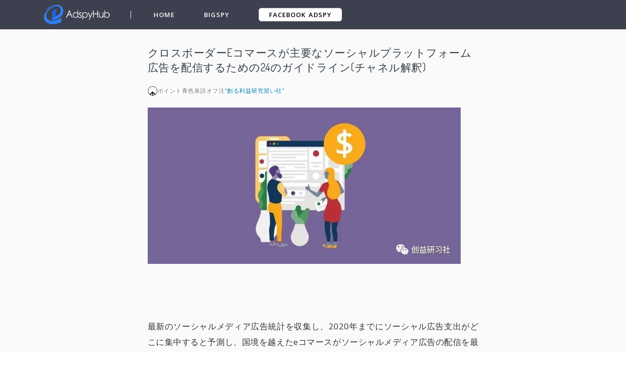

--- FILE ---
content_type: text/html; charset=UTF-8
request_url: https://adspyhub.com/guest-post/%E3%82%AF%E3%83%AD%E3%82%B9%E3%83%9C%E3%83%BC%E3%83%80%E3%83%BCE%E3%82%B3%E3%83%9E%E3%83%BC%E3%82%B9%E3%81%8C%E4%B8%BB%E8%A6%81%E3%81%AA%E3%82%BD%E3%83%BC%E3%82%B7%E3%83%A3%E3%83%AB%E3%83%97%E3%83%A9%E3%83%83%E3%83%88%E3%83%95%E3%82%A9%E3%83%BC%E3%83%A0%E5%BA%83%E5%91%8A%E3%82%92%E9%85%8D%E4%BF%A1%E3%81%99%E3%82%8B%E3%81%9F%E3%82%81%E3%81%AE24%E3%81%AE%E3%82%AC%E3%82%A4%E3%83%89%E3%83%A9%E3%82%A4%E3%83%B3(%E3%83%81%E3%83%A3%E3%83%8D%E3%83%AB%E8%A7%A3%E9%87%88)
body_size: 130578
content:

<!DOCTYPE html>
<html lang="en-US">
<head>
    <meta charset="UTF-8">
    <meta http-equiv="X-UA-Compatible" content="IE=edge">
    <meta name="viewport" content="width=device-width, initial-scale=1, shrink-to-fit=no">
    <meta name="msapplication-TileImage" content="https://t.uncledesk.com/saasbox/product/icon/f7fa346feb28d40878845ba34af0ce1f.png">
    <link rel="shortcut icon" href="https://t.uncledesk.com/saasbox/product/icon/f7fa346feb28d40878845ba34af0ce1f.png" type="image/x-icon"/>
    <link rel="apple-touch-icon" href="https://t.uncledesk.com/saasbox/product/icon/f7fa346feb28d40878845ba34af0ce1f.png">
    <link rel="icon" href="https://t.uncledesk.com/saasbox/product/icon/f7fa346feb28d40878845ba34af0ce1f.png">
    <link rel="apple-touch-icon-precomposed" href="https://t.uncledesk.com/saasbox/product/icon/f7fa346feb28d40878845ba34af0ce1f.png">
    <link rel="canonical" href="https://adspyhub.com/guest-post/クロスボーダーEコマースが主要なソーシャルプラットフォーム広告を配信するための24のガイドライン(チャネル解釈)">
    
    
    
    
    <title>クロスボーダーEコマースが主要なソーシャルプラットフォーム広告を配信するための24のガイドライン(チャネル解釈)</title><meta property='og:url' content='https://adspyhub.com/guest-post/%E3%82%AF%E3%83%AD%E3%82%B9%E3%83%9C%E3%83%BC%E3%83%80%E3%83%BCE%E3%82%B3%E3%83%9E%E3%83%BC%E3%82%B9%E3%81%8C%E4%B8%BB%E8%A6%81%E3%81%AA%E3%82%BD%E3%83%BC%E3%82%B7%E3%83%A3%E3%83%AB%E3%83%97%E3%83%A9%E3%83%83%E3%83%88%E3%83%95%E3%82%A9%E3%83%BC%E3%83%A0%E5%BA%83%E5%91%8A%E3%82%92%E9%85%8D%E4%BF%A1%E3%81%99%E3%82%8B%E3%81%9F%E3%82%81%E3%81%AE24%E3%81%AE%E3%82%AC%E3%82%A4%E3%83%89%E3%83%A9%E3%82%A4%E3%83%B3(%E3%83%81%E3%83%A3%E3%83%8D%E3%83%AB%E8%A7%A3%E9%87%88)'><meta name='description' content='最新のソーシャルメディア広告統計を収集し、2020年までにソーシャル広告支出がどこに集中すると予測し、国境を越えたeコマースがソーシャルメディア広告の配信を最も迅速に把握できるようにしています。 ソーシャル広告は、もはや専門家やコンサルタントだけのサービスではなく、これらの統計情報を使用して有料のソーシャル ステータスを把握します'><link rel="mask-icon" href="https://t.uncledesk.com/saasbox/assets/svg/29b5efeb05c38f1926152aa5a25bf78a.svg" color="#4C4C4C">

<link rel="apple-touch-icon-precomposed" href="https://t.uncledesk.com/saasbox/assets/png/914a006720e70224e3ba8ccfa2d198ae.png">

<script nonce="1015275383" type="text/javascript">
            window.logs = {
                pagetime: {}
            };

            var testRdmUrl = 'https://t.uncledesk.com/saasbox/assets/svg/22117ef0b4d6fd914509597ffcf67744.svg';
            
            if (testRdmUrl.indexOf('mp.weixin.qq.com') > 0) {
                window.__allowLoadResFromMp = true; 
                window.__loadAllResFromMp = true; 

                
                document.documentElement.style.boxShadow = 'inset 0 0 15px green';        
            }

            window.logs.pagetime['html_begin'] = (+new Date());
            window.LANG= "zh_CN"; 
    
        </script>

<style>.radius_avatar{display:inline-block;background-color:#fff;padding:3px;border-radius:50%;-moz-border-radius:50%;-webkit-border-radius:50%;overflow:hidden;vertical-align:middle}.radius_avatar img{display:block;width:100%;height:100%;border-radius:50%;-moz-border-radius:50%;-webkit-border-radius:50%;background-color:#eee}.rich_media_inner{word-wrap:break-word;-webkit-hyphens:auto;-ms-hyphens:auto;hyphens:auto}.rich_media_area_primary{padding:20px 16px 12px;padding:calc(20px + constant(safe-area-inset-top)) calc(16px + constant(safe-area-inset-right)) 12px calc(16px + constant(safe-area-inset-left));padding:calc(20px + env(safe-area-inset-top)) calc(16px + env(safe-area-inset-right)) 12px calc(16px + env(safe-area-inset-left));background-color:#fafafa}.rich_media_area_primary.voice{padding-top:66px}.rich_media_area_primary .weui-loadmore_line{border-color:#d8d8d8}.rich_media_area_primary .weui-loadmore_line .weui-loadmore__tips{color:#888;background-color:#fafafa}.rich_media_area_extra{padding:0 16px 16px;padding:0 calc(16px + constant(safe-area-inset-right)) calc(16px + constant(safe-area-inset-bottom)) calc(16px + constant(safe-area-inset-left));padding:0 calc(16px + env(safe-area-inset-right)) calc(16px + env(safe-area-inset-bottom)) calc(16px + env(safe-area-inset-left))}.rich_media_extra{padding-top:30px}.mpda_bottom_container .rich_media_extra{padding-top:24px}.mpda_bottom_container .rich_media_extra .mpad_more_list{right:-10px}.appmsg_desktop_fontsize_1 .like_comment_wrp,.appmsg_desktop_fontsize_1 .like_comment_primary_wrp,.appmsg_desktop_fontsize_1 .share_mod_context,.appmsg_desktop_fontsize_1 .original_page,.appmsg_desktop_fontsize_1 .weui-toast,.appmsg_desktop_fontsize_1 .weui-dialog,.appmsg_desktop_fontsize_1 .function_mod,.appmsg_desktop_fontsize_1 .rich_media_extra,.appmsg_desktop_fontsize_1 .rich_media_tool,.appmsg_desktop_fontsize_1 .article_extend_area,.appmsg_desktop_fontsize_1 .article-tag__list,.appmsg_desktop_fontsize_1 .rich_media_wrp{zoom:.875}.appmsg_desktop_fontsize_1 .rich_media_extra .weui-dialog,.appmsg_desktop_fontsize_1 .rich_media_extra .weui-toast{zoom:1}.appmsg_desktop_fontsize_1 .rich_media_area_primary_inner,.appmsg_desktop_fontsize_1 .rich_media_area_extra_inner{max-width:592.375px}.appmsg_desktop_fontsize_2 .like_comment_wrp,.appmsg_desktop_fontsize_2 .like_comment_primary_wrp,.appmsg_desktop_fontsize_2 .share_mod_context,.appmsg_desktop_fontsize_2 .original_page,.appmsg_desktop_fontsize_2 .weui-toast,.appmsg_desktop_fontsize_2 .weui-dialog,.appmsg_desktop_fontsize_2 .function_mod,.appmsg_desktop_fontsize_2 .rich_media_extra,.appmsg_desktop_fontsize_2 .like_comment_wrp,.appmsg_desktop_fontsize_2 .rich_media_tool,.appmsg_desktop_fontsize_2 .article_extend_area,.appmsg_desktop_fontsize_2 .article-tag__list,.appmsg_desktop_fontsize_2 .rich_media_wrp{zoom:1}.appmsg_desktop_fontsize_2 .rich_media_extra .weui-dialog,.appmsg_desktop_fontsize_2 .rich_media_extra .weui-toast{zoom:1}.appmsg_desktop_fontsize_2 .rich_media_area_primary_inner,.appmsg_desktop_fontsize_2 .rich_media_area_extra_inner{max-width:677px}.appmsg_desktop_fontsize_3 .like_comment_wrp,.appmsg_desktop_fontsize_3 .like_comment_primary_wrp,.appmsg_desktop_fontsize_3 .share_mod_context,.appmsg_desktop_fontsize_3 .original_page,.appmsg_desktop_fontsize_3 .weui-toast,.appmsg_desktop_fontsize_3 .weui-dialog,.appmsg_desktop_fontsize_3 .function_mod,.appmsg_desktop_fontsize_3 .rich_media_extra,.appmsg_desktop_fontsize_3 .like_comment_wrp,.appmsg_desktop_fontsize_3 .rich_media_tool,.appmsg_desktop_fontsize_3 .article_extend_area,.appmsg_desktop_fontsize_3 .article-tag__list,.appmsg_desktop_fontsize_3 .rich_media_wrp{zoom:1.25}.appmsg_desktop_fontsize_3 .rich_media_extra .weui-dialog,.appmsg_desktop_fontsize_3 .rich_media_extra .weui-toast{zoom:1}.appmsg_desktop_fontsize_3 .rich_media_area_primary_inner,.appmsg_desktop_fontsize_3 .rich_media_area_extra_inner{max-width:846.25px}.appmsg_desktop_fontsize_4 .weui-toast,.appmsg_desktop_fontsize_4 .weui-dialog{zoom:1.25}.appmsg_desktop_fontsize_4 .share_mod_context,.appmsg_desktop_fontsize_4 .like_comment_wrp,.appmsg_desktop_fontsize_4 .like_comment_primary_wrp,.appmsg_desktop_fontsize_4 .original_page,.appmsg_desktop_fontsize_4 .function_mod,.appmsg_desktop_fontsize_4 .rich_media_extra,.appmsg_desktop_fontsize_4 .like_comment_wrp,.appmsg_desktop_fontsize_4 .rich_media_tool,.appmsg_desktop_fontsize_4 .article_extend_area,.appmsg_desktop_fontsize_4 .article-tag__list,.appmsg_desktop_fontsize_4 .rich_media_wrp{zoom:1.75}.appmsg_desktop_fontsize_4 .rich_media_extra .weui-dialog,.appmsg_desktop_fontsize_4 .rich_media_extra .weui-toast{zoom:.71428571}.appmsg_desktop_fontsize_4 .rich_media_area_primary_inner,.appmsg_desktop_fontsize_4 .rich_media_area_extra_inner{max-width:1184.75px}.appmsg_desktop_fontsize_5 .weui-toast,.appmsg_desktop_fontsize_5 .weui-dialog{zoom:1.25}.appmsg_desktop_fontsize_5 .share_mod_context,.appmsg_desktop_fontsize_5 .like_comment_wrp,.appmsg_desktop_fontsize_5 .like_comment_primary_wrp,.appmsg_desktop_fontsize_5 .original_page,.appmsg_desktop_fontsize_5 .function_mod,.appmsg_desktop_fontsize_5 .rich_media_extra,.appmsg_desktop_fontsize_5 .like_comment_wrp,.appmsg_desktop_fontsize_5 .rich_media_tool,.appmsg_desktop_fontsize_5 .article_extend_area,.appmsg_desktop_fontsize_5 .article-tag__list,.appmsg_desktop_fontsize_5 .rich_media_wrp{zoom:2.5}.appmsg_desktop_fontsize_5 .rich_media_extra .weui-dialog,.appmsg_desktop_fontsize_5 .rich_media_extra .weui-toast{zoom:.5}.appmsg_desktop_fontsize_5 .rich_media_area_primary_inner,.appmsg_desktop_fontsize_5 .rich_media_area_extra_inner{max-width:1692.5px}.appmsg_desktop_fontsize_6 .weui-toast,.appmsg_desktop_fontsize_6 .weui-dialog{zoom:1.25}.appmsg_desktop_fontsize_6 .share_mod_context,.appmsg_desktop_fontsize_6 .like_comment_wrp,.appmsg_desktop_fontsize_6 .like_comment_primary_wrp,.appmsg_desktop_fontsize_6 .original_page,.appmsg_desktop_fontsize_6 .function_mod,.appmsg_desktop_fontsize_6 .rich_media_extra,.appmsg_desktop_fontsize_6 .like_comment_wrp,.appmsg_desktop_fontsize_6 .rich_media_tool,.appmsg_desktop_fontsize_6 .article_extend_area,.appmsg_desktop_fontsize_6 .article-tag__list,.appmsg_desktop_fontsize_6 .rich_media_wrp{zoom:3.5}.appmsg_desktop_fontsize_6 .rich_media_extra .weui-dialog,.appmsg_desktop_fontsize_6 .rich_media_extra .weui-toast{zoom:.35714286}.appmsg_desktop_fontsize_6 .rich_media_area_primary_inner,.appmsg_desktop_fontsize_6 .rich_media_area_extra_inner{max-width:2369.5px}html{-ms-text-size-adjust:100%;-webkit-text-size-adjust:100%;line-height:1.6}body{-webkit-touch-callout:none;color:#333;background-color:#f2f2f2;letter-spacing:.034em}body.wx_wap_page{font-family:-apple-system-font,BlinkMacSystemFont,"Helvetica Neue","PingFang SC","Hiragino Sans GB","Microsoft YaHei UI","Microsoft YaHei",Arial,sans-serif}h1,h2,h3,h4,h5,h6{font-weight:400;font-size:16px}*{margin:0;padding:0}a{color:#576b95;text-decoration:none;-webkit-tap-highlight-color:rgba(0,0,0,0)}.appmsg_skin_default .rich_media_area_extra{padding:0 8px 16px;padding:0 calc(8px + constant(safe-area-inset-right)) calc(16px + constant(safe-area-inset-bottom)) calc(8px + constant(safe-area-inset-left));padding:0 calc(8px + env(safe-area-inset-right)) calc(16px + env(safe-area-inset-bottom)) calc(8px + env(safe-area-inset-left))}.appmsg_skin_default .function_mod{margin:12px 0}.appmsg_skin_default .rich_media_extra_discuss{padding-left:8px;padding-right:8px}.wx-edui-video_source_link{display:-webkit-box;display:-webkit-flex;display:flex;-webkit-box-pack:justify;-webkit-justify-content:space-between;justify-content:space-between;-webkit-box-align:center;-webkit-align-items:center;align-items:center;padding:14px 16px;background-color:#f7f7f7;background-color:var(--weui-BG-1);border-radius:8px;font-size:15px;line-height:18px;width:100%;box-sizing:border-box;margin-bottom:8px;position:relative}.wx-edui-video_source_link .wx-edui-video_source_link__layer_mask{display:none;position:absolute;left:0;right:0;top:0;bottom:0;border-radius:8px;background-color:rgba(0,0,0,0.05)}.wx-edui-video_source_link:active{background-color:#ebebeb;background-color:var(--weui-BG-0)}.wx-edui-video_source_link:active .wx-edui-video_source_link__layer_mask{display:block}.wx-edui-video_source_link.wx-edui-article{margin-top:8px}.wx-edui-video_source_word{color:rgba(0,0,0,0.5);-webkit-flex-shrink:0;flex-shrink:0;width:8em}.wx-edui-video_account_arrow{display:inline-block;vertical-align:middle;width:10px;height:20px;-webkit-flex-shrink:0;flex-shrink:0;background-position:center;background-size:contain;background-image:url("data:image/svg+xml;charset=utf-8,%3Csvg width='12' height='24' xmlns='http://www.w3.org/2000/svg' xmlns:xlink='http://www.w3.org/1999/xlink'%3E%3Cdefs%3E%3Cpath d='M7.588 12.43l-1.061 1.06L.748 7.713a.996.996 0 010-1.413L6.527.52l1.06 1.06-5.424 5.425 5.425 5.425z' id='a'/%3E%3C/defs%3E%3Cuse fill-opacity='.3' transform='rotate(-180 5.02 9.505)' xlink:href='%23a' fill-rule='evenodd'/%3E%3C/svg%3E")}.wx-edui-video_account_info{display:-webkit-box;display:-webkit-flex;display:flex;-webkit-box-pack:end;-webkit-justify-content:flex-end;justify-content:flex-end;-webkit-box-align:center;-webkit-align-items:center;align-items:center;position:relative;width:calc(100% - 120px)}.wx-edui-video_account_avatar{width:20px;height:20px;border-radius:50%;-webkit-flex-shrink:0;flex-shrink:0;-o-object-fit:cover;object-fit:cover;background-size:cover;background-image:url("data:image/svg+xml;charset=utf8,%3Csvg xmlns='http://www.w3.org/2000/svg' xmlns:xlink='http://www.w3.org/1999/xlink' width='160' height='160' viewBox='0 0 160 160'%3E  %3Cimage width='160' height='160' fill='none' fill-rule='evenodd' xlink:href='[data-uri]'/%3E%3C/svg%3E")}.wx-edui-video_account_name{color:rgba(0,0,0,0.9);color:var(--weui-FG-0);margin:0 2px 0 6px;overflow:hidden;text-overflow:ellipsis;white-space:nowrap;max-width:calc(100% - 40px)}.rich_media_title{font-size:22px;line-height:1.4;margin-bottom:14px}@supports(-webkit-overflow-scrolling:touch){.rich_media_title{font-weight:700}}.rich_media_meta_list{margin-bottom:22px;line-height:20px;font-size:0;word-wrap:break-word;-webkit-hyphens:auto;-ms-hyphens:auto;hyphens:auto}.rich_media_meta_list em{font-style:normal}.rich_media_meta{display:inline-block;vertical-align:middle;margin:0 10px 10px 0;font-size:15px;-webkit-tap-highlight-color:rgba(0,0,0,0)}.rich_media_meta.icon_appmsg_tag{margin-right:4px}.rich_media_meta.appmsg_title_tag{margin-right:8px}.rich_media_meta.meta_tag_text{margin-right:0}.rich_media_meta_primary{display:block;margin-bottom:10px;font-size:15px}.meta_original_tag{padding:0 .5em;font-size:12px;line-height:1.4;background-color:#f2f2f2;color:#888}.meta_enterprise_tag img{width:30px;height:30px!important;display:block;position:relative;margin-top:-3px;border:0}.rich_media_meta_link{color:#576b95}.rich_media_meta_text{color:rgba(0,0,0,0.3)}.rich_media_meta_text.rich_media_meta_split{padding-left:10px}.rich_media_meta_text.rich_media_meta_split:before{position:absolute;top:50%;left:0;margin-top:-6px;content:' ';display:block;border-left:1px solid #888;width:200%;height:130%;box-sizing:border-box;-moz-box-sizing:border-box;-webkit-box-sizing:border-box;-webkit-transform:scale(0.5);transform:scale(0.5);-webkit-transform-origin:0 0;transform-origin:0 0}.rich_media_meta_text.article_modify_tag{position:relative}.rich_media_meta_nickname{position:relative}.rich_media_thumb_wrp{margin-bottom:6px}.rich_media_thumb_wrp .original_img_wrp{display:block}.rich_media_thumb{display:block;width:100%}.rich_media_content{overflow:hidden;color:#333;font-size:17px;word-wrap:break-word;-webkit-hyphens:auto;-ms-hyphens:auto;hyphens:auto;text-align:justify;position:relative;z-index:0}.rich_media_content *{max-width:100%!important;box-sizing:border-box!important;-webkit-box-sizing:border-box!important;word-wrap:break-word!important}.rich_media_content p{clear:both;min-height:1em}.rich_media_content em{font-style:italic}.rich_media_content fieldset{min-width:0}.rich_media_content .list-paddingleft-1,.rich_media_content .list-paddingleft-2,.rich_media_content .list-paddingleft-3{padding-left:2.2em}.rich_media_content .list-paddingleft-1 .list-paddingleft-2,.rich_media_content .list-paddingleft-2 .list-paddingleft-2,.rich_media_content .list-paddingleft-3 .list-paddingleft-2{padding-left:30px}.rich_media_content .list-paddingleft-1{padding-left:1.2em}.rich_media_content .list-paddingleft-3{padding-left:3.2em}.rich_media_content .code-snippet,.rich_media_content .code-snippet__fix{max-width:1000%!important}.rich_media_content .code-snippet *,.rich_media_content .code-snippet__fix *{max-width:1000%!important}.ct_geography_loc_card{background-color:#f7f7f7;border-radius:8px;padding:12px 8px 12px;width:100%;box-sizing:border-box}.location_title{font-size:17px;line-height:1.3;padding:0 4px}.location_detail{font-size:14px;color:rgba(0,0,0,0.5);line-height:1.3;padding:4px 4px 12px}.line-clamp1{overflow:hidden;text-overflow:ellipsis;white-space:nowrap}.location_img_wrp{width:100%;padding-top:37.88%;border-radius:2px;overflow:hidden;background-size:200%;background-position:center}.location_img{width:100%;height:100px;-o-object-fit:cover;object-fit:cover;-webkit-transform-origin:center center;transform-origin:center center;-webkit-transform:scale(2,2);transform:scale(2,2)}.ct_geography_loc_tip{text-align:center;padding:0 5px;margin:16px auto}.ct_geography_loc_tip:before{content:'';display:inline-block;position:relative;top:-2px;vertical-align:middle;width:20px;height:20px;margin-right:4px;background-size:cover;background-image:url("data:image/svg+xml;charset=utf8,%3Csvg xmlns='http://www.w3.org/2000/svg' width='20' height='20' viewBox='0 0 20 20'%3E  %3Cg fill='none' fill-rule='evenodd'%3E    %3Ccircle cx='10' cy='10' r='10' fill='%23F1F2F1'/%3E    %3Cpath fill='%23576B95' d='M10 4c2.761 0 5 2.106 5 4.703 0 3.538-4.539 7.134-4.539 7.134a.735.735 0 0 1-.922 0S5 12.241 5 8.703C5 6.106 7.239 4 10 4zm0 2.94c-1.036 0-1.875.79-1.875 1.763 0 .974.84 1.764 1.875 1.764 1.036 0 1.875-.79 1.875-1.764S11.035 6.94 10 6.94z'/%3E  %3C/g%3E%3C/svg%3E")}.img_loadederror{background-color:#eeedeb;border:1px solid #eeedeb;background-image:url('[data-uri]');background-size:40px;background-position:center center;background-repeat:no-repeat}.img_loading{background-color:#eeedeb;border:1px solid #eeedeb;background-size:22px;background-position:center center;background-repeat:no-repeat;background-image:url('[data-uri]')}.db{display:block}.tips_global_primary{color:rgba(0,0,0,0.3)}.reset_btn{-webkit-appearance:none;-webkit-tap-highlight-color:rgba(0,0,0,0);outline:0;background-color:transparent;border:0;font-family:inherit;display:inline-block;vertical-align:middle}.rich_media_content img{height:auto!important}blockquote{padding-left:10px;border-left:3px solid #dbdbdb;color:rgba(0,0,0,0.5);font-size:15px;padding-top:4px;margin:1em 0}.blockquote_info{color:rgba(0,0,0,0.3);margin-top:1.17647059em;word-wrap:break-word;-webkit-hyphens:auto;-ms-hyphens:auto;hyphens:auto}.blockquote_article{display:block}.appmsg_share_notice{font-size:16px;color:#888;position:relative;padding:1.25em 0;margin-bottom:1.75em}.appmsg_share_notice:before{content:" ";position:absolute;left:0;top:0;right:0;height:1px;border-top:1px solid #dfdfdf;-webkit-transform-origin:0 0;transform-origin:0 0;-webkit-transform:scaleY(0.5);transform:scaleY(0.5)}.appmsg_share_notice:after{content:" ";position:absolute;left:0;bottom:0;right:0;height:1px;border-bottom:1px solid #dfdfdf;-webkit-transform-origin:0 100%;transform-origin:0 100%;-webkit-transform:scaleY(0.5);transform:scaleY(0.5)}.appmsg_share_notice_hd{font-weight:700;padding-bottom:.2em}.qa__card{background-color:#f7f7f7;border-radius:8px;display:block;line-height:1.4;margin:16px 0;text-align:left;color:#333}.qa__card .icon_praise_gray{width:20px;height:20px;background-size:14.5px 14.5px;background-position:center;background-color:currentColor;-webkit-mask-repeat:no-repeat;mask-repeat:no-repeat;-webkit-mask-position:50% 50%;mask-position:50% 50%;-webkit-mask-size:cover;mask-size:cover;-webkit-mask-image:url("data:image/svg+xml;charset=utf8,%3Csvg xmlns='http://www.w3.org/2000/svg' width='24' height='24' viewBox='0 0 24 24'%3E  %3Cg fill='%23576B95' fill-rule='evenodd'%3E    %3Cpath fill='%23191919' d='M14.496 4.136c-.288-.424-1.136-.654-1.756-.366-.358.166-.405.283-.453 1.613-.013.377-.015.426-.023.588-.063 1.333-.128 1.832-.344 2.403-.37.977-.913 1.617-1.793 2.133-.685.402-1.08.581-1.583.692a7.54 7.54 0 0 1-1.682.187H4.987a.343.343 0 0 0-.352.334V19c0 .183.152.334.348.335 6.585.042 9.525.042 10.09-.004.836-.068 1.991-.501 2.486-.908 1.658-1.365 2.38-5.964 1.482-7.965-.117-.26-.376-.473-.831-.637a3.625 3.625 0 0 0-1.103-.213 2.04 2.04 0 0 1-1.024-.276c-.694-.4-1.017-1.109-1.017-2.017 0-1.837-.139-2.544-.57-3.179zm.993-.674c.612.902.777 1.853.777 3.853 0 .546.157.828.416.978a.85.85 0 0 0 .405.115c.41.006.963.08 1.53.284.705.254 1.245.663 1.52 1.275.98 2.184.486 7.487-1.816 9.382-.69.57-2.078 1.09-3.15 1.178-.668.055-4.087.047-10.196.008a1.541 1.541 0 0 1-1.54-1.534v-7.28c0-.85.697-1.535 1.552-1.535h1.875c.467 0 .903-.044 1.424-.159.368-.08.673-.226 1.234-.555.63-.369 1-.787 1.278-1.523.157-.416.21-.825.268-2.034.007-.16.01-.21.022-.574.059-1.648.233-2.236 1.146-2.66 1.22-.566 2.678-.07 3.255.781z'/%3E    %3Cpath fill='%23191919' d='M7 11h1.2v9H7z'/%3E  %3C/g%3E%3C/svg%3E");mask-image:url("data:image/svg+xml;charset=utf8,%3Csvg xmlns='http://www.w3.org/2000/svg' width='24' height='24' viewBox='0 0 24 24'%3E  %3Cg fill='%23576B95' fill-rule='evenodd'%3E    %3Cpath fill='%23191919' d='M14.496 4.136c-.288-.424-1.136-.654-1.756-.366-.358.166-.405.283-.453 1.613-.013.377-.015.426-.023.588-.063 1.333-.128 1.832-.344 2.403-.37.977-.913 1.617-1.793 2.133-.685.402-1.08.581-1.583.692a7.54 7.54 0 0 1-1.682.187H4.987a.343.343 0 0 0-.352.334V19c0 .183.152.334.348.335 6.585.042 9.525.042 10.09-.004.836-.068 1.991-.501 2.486-.908 1.658-1.365 2.38-5.964 1.482-7.965-.117-.26-.376-.473-.831-.637a3.625 3.625 0 0 0-1.103-.213 2.04 2.04 0 0 1-1.024-.276c-.694-.4-1.017-1.109-1.017-2.017 0-1.837-.139-2.544-.57-3.179zm.993-.674c.612.902.777 1.853.777 3.853 0 .546.157.828.416.978a.85.85 0 0 0 .405.115c.41.006.963.08 1.53.284.705.254 1.245.663 1.52 1.275.98 2.184.486 7.487-1.816 9.382-.69.57-2.078 1.09-3.15 1.178-.668.055-4.087.047-10.196.008a1.541 1.541 0 0 1-1.54-1.534v-7.28c0-.85.697-1.535 1.552-1.535h1.875c.467 0 .903-.044 1.424-.159.368-.08.673-.226 1.234-.555.63-.369 1-.787 1.278-1.523.157-.416.21-.825.268-2.034.007-.16.01-.21.022-.574.059-1.648.233-2.236 1.146-2.66 1.22-.566 2.678-.07 3.255.781z'/%3E    %3Cpath fill='%23191919' d='M7 11h1.2v9H7z'/%3E  %3C/g%3E%3C/svg%3E")}.qa__card .praised .icon_praise_gray{background-size:14.5px 14.5px;background-position:center;-webkit-mask-image:url("data:image/svg+xml;charset=utf8,%3Csvg xmlns='http://www.w3.org/2000/svg' width='24' height='24' viewBox='0 0 24 24'%3E  %3Cpath fill='%23576B95' fill-rule='evenodd' d='M15.49 3.462c.611.902.776 1.853.776 3.853 0 .546.157.828.416.978a.85.85 0 0 0 .405.115c.41.006.963.08 1.53.284.705.254 1.245.663 1.52 1.275.98 2.184.486 7.487-1.816 9.382-.69.57-2.078 1.09-3.15 1.178-.668.055-4.087.047-10.196.008a1.541 1.541 0 0 1-1.54-1.534v-7.28c0-.85.697-1.535 1.552-1.535h1.875c.467 0 .903-.044 1.424-.159.368-.08.673-.226 1.234-.555.63-.369 1-.787 1.278-1.523.157-.416.21-.825.268-2.034.007-.16.01-.21.022-.574.059-1.648.233-2.236 1.146-2.66 1.22-.566 2.678-.07 3.255.781zM7.6 10.838a.6.6 0 0 0-.6.6v7.645a.6.6 0 1 0 1.2 0v-7.645a.6.6 0 0 0-.6-.6z'/%3E%3C/svg%3E");mask-image:url("data:image/svg+xml;charset=utf8,%3Csvg xmlns='http://www.w3.org/2000/svg' width='24' height='24' viewBox='0 0 24 24'%3E  %3Cpath fill='%23576B95' fill-rule='evenodd' d='M15.49 3.462c.611.902.776 1.853.776 3.853 0 .546.157.828.416.978a.85.85 0 0 0 .405.115c.41.006.963.08 1.53.284.705.254 1.245.663 1.52 1.275.98 2.184.486 7.487-1.816 9.382-.69.57-2.078 1.09-3.15 1.178-.668.055-4.087.047-10.196.008a1.541 1.541 0 0 1-1.54-1.534v-7.28c0-.85.697-1.535 1.552-1.535h1.875c.467 0 .903-.044 1.424-.159.368-.08.673-.226 1.234-.555.63-.369 1-.787 1.278-1.523.157-.416.21-.825.268-2.034.007-.16.01-.21.022-.574.059-1.648.233-2.236 1.146-2.66 1.22-.566 2.678-.07 3.255.781zM7.6 10.838a.6.6 0 0 0-.6.6v7.645a.6.6 0 1 0 1.2 0v-7.645a.6.6 0 0 0-.6-.6z'/%3E%3C/svg%3E")}.qa__card .weui-loadmore{width:123px;margin-top:20px}.qa__card .weui-loadmore_dot .weui-loadmore__tips{padding:0 20px;background-color:#fff}.qa__card .weui-half-screen-dialog__title{font-size:17px;font-weight:500}.qa__card .weui-half-screen-dialog__hd__side{left:0}.qa__card .weui-half-screen-dialog__hd__main+.weui-half-screen-dialog__hd__side{right:0}.qa__card_write .emotion_tool{padding-top:16px}.qa__card_write .weui-half-screen-dialog{background-color:#f7f7f7}.qa__card_write .weui-half-screen-dialog__hd{border-radius:12px 12px 0 0}.qa__card_write .weui-half-screen-dialog__hd,.qa__card_write .qa__modal-reply{background-color:#fff;background-color:var(--weui-BG-2)}.qa__card_write .weui-half-screen-dialog__bd{padding-top:0}.qa__card_write .weui-half-screen-dialog__bd .qa__modal-reply{padding-top:4px;overflow-x:hidden}.qa__card_write .weui-loadmore_dot .weui-loadmore__tips{background-color:#f7f7f7}.qa__card-deleted{text-align:center;line-height:95px;color:rgba(0,0,0,0.3);font-size:14px;display:block}.qa__card-hd{padding:20px 20px 16px;position:relative;display:block}.qa__card-hd::after{content:"";position:absolute;left:20px;right:20px;bottom:0;border-bottom:1px solid rgba(0,0,0,0.1);-webkit-transform:scaleY(0.5);transform:scaleY(0.5);-webkit-transform-origin:left bottom;transform-origin:left bottom}.qa__card-hd:last-child{padding-bottom:20px}.qa__card-hd:last-child::after{display:none}.qa__list:last-child{padding-bottom:8px}.qa__list-answer{color:#576b95;text-align:center;display:block;padding:16px 0;font-size:14px}.qa__list-answer_desc{color:rgba(0,0,0,0.5)}.qa__hd-notice{display:block;color:rgba(0,0,0,0.5);line-height:16px;font-size:14px;margin-bottom:8px}.qa__hd-question{display:block;font-size:17px;line-height:22px;font-weight:500}.qa__list-hd{display:block;font-size:14px;padding:16px 20px 6px;overflow:hidden}.qa__list-hd-title{display:block;float:left;color:rgba(0,0,0,0.5)}.qa__list-hd-desc{display:block;float:right;color:rgba(0,0,0,0.5)}.qa__list-hd-action{display:block;float:right;color:#576b95}.qa__list{display:block}.qa__list-item{padding:10px 20px;display:-webkit-box;display:-webkit-flex;display:flex;-webkit-box-align:start;-webkit-align-items:flex-start;align-items:flex-start;font-size:15px;position:relative}.qa__list-item:last-child{padding-bottom:12px}.qa__item-avatar{width:32px;height:32px;border-radius:2px;overflow:hidden;margin-right:8px;-webkit-flex-shrink:0;flex-shrink:0;margin-top:3px}.qa__item-avatar img{width:100%;height:100%}.qa__item-info{display:-webkit-box;display:-webkit-flex;display:flex;-webkit-box-align:center;-webkit-align-items:center;align-items:center;margin-bottom:4px}.qa__item-nickname{font-size:14px;line-height:1;color:rgba(0,0,0,0.5);-webkit-box-flex:1;-webkit-flex:1;flex:1}.qa__item-bd{-webkit-box-flex:1;-webkit-flex:1;flex:1;overflow:hidden}.qa__item-action{display:-webkit-box;display:-webkit-flex;display:flex;-webkit-box-pack:end;-webkit-justify-content:flex-end;justify-content:flex-end;line-height:20px;font-size:14px}.qa__action{display:-webkit-box;display:-webkit-flex;display:flex;-webkit-box-align:center;-webkit-align-items:center;align-items:center;color:#576b95;padding:0 8px;position:relative}.qa__action i:not(:last-child){margin-right:4px}.qa__action:last-child{padding-right:0}.qa__action:last-child::after{display:none}.qa__action::after{content:"";display:block;height:12px;border-right:1px solid rgba(0,0,0,0.1);position:absolute;right:0;top:50%;-webkit-transform:translateY(-50%);transform:translateY(-50%);-webkit-transform-origin:right center;transform-origin:right center}.qa__action-reply{padding:8px 0 0;font-size:14px}.qa__action-reply::after{display:none}.qa__action_normal{color:rgba(0,0,0,0.3)}.qa__reply{border-radius:8px;background-color:rgba(0,0,0,0.02);font-size:14px}.qa__reply .qa__action-reply{padding:0 12px 12px;margin-top:-6px}.qa__reply-item{padding:12px;line-height:19.6px}.qa__reply-item:first-child{padding-top:12px}.qa__reply-item+.qa__reply-item{padding-top:0}.qa__reply-item:first-child{margin-top:12px}.qa__reply-hd{margin-bottom:4px;-webkit-box-align:center;-webkit-align-items:center;align-items:center;display:-webkit-box;display:-webkit-flex;display:flex;-webkit-box-pack:justify;-webkit-justify-content:space-between;justify-content:space-between}.qa__reply-hd .qa__item-action{margin-top:0}.qa__reply-nickname{-webkit-box-flex:1;-webkit-flex:1;flex:1;line-height:1;color:rgba(0,0,0,0.3)}.qa__action-praise{color:#576b95;display:-webkit-box;display:-webkit-flex;display:flex;-webkit-box-align:center;-webkit-align-items:center;align-items:center}.qa__action-praise i:not(:last-child){margin-right:4px}.qa__reply-more{padding:12px;padding-top:0;text-align:center;color:#576b95;font-size:14px}.icon_delete{display:inline-block;vertical-align:middle;width:20px;height:20px;-webkit-mask:url("data:image/svg+xml;charset=utf8,%3Csvg xmlns='http://www.w3.org/2000/svg' width='20' height='20' viewBox='0 0 20 20'%3E  %3Cpath fill='%23576B95' fill-rule='evenodd' d='M5.645 5.333l.677 11.373a.667.667 0 0 0 .665.627h6.026a.667.667 0 0 0 .665-.627l.677-11.373h-8.71zm9.712 0l-.68 11.433a1.667 1.667 0 0 1-1.664 1.567H6.987a1.667 1.667 0 0 1-1.664-1.567l-.68-11.433H2.917V4.75c0-.23.186-.417.416-.417h13.334c.23 0 .416.187.416.417v.583h-1.726zM8.917 7.5l.416 7.5h-1l-.416-7.5h1zm3.166 0l-.416 7.5h-1l.416-7.5h1zm-.416-5c.23 0 .416.187.416.417V3.5H7.917v-.583c0-.23.186-.417.416-.417h3.334z'/%3E%3C/svg%3E") no-repeat 50% 50%;mask:url("data:image/svg+xml;charset=utf8,%3Csvg xmlns='http://www.w3.org/2000/svg' width='20' height='20' viewBox='0 0 20 20'%3E  %3Cpath fill='%23576B95' fill-rule='evenodd' d='M5.645 5.333l.677 11.373a.667.667 0 0 0 .665.627h6.026a.667.667 0 0 0 .665-.627l.677-11.373h-8.71zm9.712 0l-.68 11.433a1.667 1.667 0 0 1-1.664 1.567H6.987a1.667 1.667 0 0 1-1.664-1.567l-.68-11.433H2.917V4.75c0-.23.186-.417.416-.417h13.334c.23 0 .416.187.416.417v.583h-1.726zM8.917 7.5l.416 7.5h-1l-.416-7.5h1zm3.166 0l-.416 7.5h-1l.416-7.5h1zm-.416-5c.23 0 .416.187.416.417V3.5H7.917v-.583c0-.23.186-.417.416-.417h3.334z'/%3E%3C/svg%3E") no-repeat 50% 50%;-webkit-mask-size:cover;mask-size:cover;background-color:currentColor}.icon_reply{display:inline-block;vertical-align:middle;width:22px;height:22px;-webkit-mask:url("data:image/svg+xml;charset=utf8,%3Csvg xmlns='http://www.w3.org/2000/svg' width='22' height='22' viewBox='0 0 22 22'%3E  %3Cpath fill='%23576B95' d='M9.691 4.134a.458.458 0 0 1 .135.324v2.86c7.081 0 10.14 2.737 10.14 8.353 0 .81-.157 1.14-.375 1.511-.341-3.208-3.897-5.215-9.765-5.215v3.075a.458.458 0 0 1-.783.324L3 9.838l6.043-5.704a.458.458 0 0 1 .648 0zm-.783 1.43L4.296 9.839l4.612 4.097.001-2.885h.917c4.237 0 6.816.96 8.859 2.75l.215.197-.04-.196c-.788-3.618-3.045-5.493-8.693-5.565l-.341-.002h-.917v-2.67z'/%3E%3C/svg%3E") no-repeat 50% 50%;mask:url("data:image/svg+xml;charset=utf8,%3Csvg xmlns='http://www.w3.org/2000/svg' width='22' height='22' viewBox='0 0 22 22'%3E  %3Cpath fill='%23576B95' d='M9.691 4.134a.458.458 0 0 1 .135.324v2.86c7.081 0 10.14 2.737 10.14 8.353 0 .81-.157 1.14-.375 1.511-.341-3.208-3.897-5.215-9.765-5.215v3.075a.458.458 0 0 1-.783.324L3 9.838l6.043-5.704a.458.458 0 0 1 .648 0zm-.783 1.43L4.296 9.839l4.612 4.097.001-2.885h.917c4.237 0 6.816.96 8.859 2.75l.215.197-.04-.196c-.788-3.618-3.045-5.493-8.693-5.565l-.341-.002h-.917v-2.67z'/%3E%3C/svg%3E") no-repeat 50% 50%;-webkit-mask-size:cover;mask-size:cover;background-color:currentColor}.qa__item-content{line-height:1.6;word-wrap:break-word;-webkit-hyphens:auto;white-space:pre-wrap;-ms-hyphens:auto;hyphens:auto}.qa__reply-content{word-wrap:break-word;-webkit-hyphens:auto;white-space:pre-wrap;-ms-hyphens:auto;hyphens:auto}.qa__list-more{color:#576b95;font-size:14px;padding:16px 0;display:-webkit-box;display:-webkit-flex;display:flex;-webkit-box-pack:center;-webkit-justify-content:center;justify-content:center;-webkit-box-align:center;-webkit-align-items:center;align-items:center;position:relative}.qa__list-more::before{content:"";position:absolute;left:20px;right:20px;top:0;border-top:1px solid rgba(0,0,0,0.1);-webkit-transform:scaleY(0.5);transform:scaleY(0.5)}.weui-mask.wx_bottom_modal_mask{z-index:998}.wx_bottom_modal_wrp.qa__card .qa__list-hd{padding:16px 16px 8px;padding:16px calc(16px + constant(safe-area-inset-right)) 8px calc(16px + constant(safe-area-inset-left));padding:16px calc(16px + env(safe-area-inset-right)) 8px calc(16px + env(safe-area-inset-left));font-size:15px;line-height:21px}.wx_bottom_modal_wrp.qa__card .qa__hd-notice{font-size:15px;line-height:21px}.wx_bottom_modal_wrp.qa__card .qa__item-nickname{font-size:15px}.wx_bottom_modal_wrp.qa__card .qa__item-info{margin-bottom:4px}.wx_bottom_modal_wrp.qa__card .qa__item-content{font-size:17px}.wx_bottom_modal_wrp.qa__card .weui-half-screen-dialog{z-index:999;padding:0}.wx_bottom_modal_wrp.qa__card.qa__card_write .weui-half-screen-dialog{z-index:1000}.wx_bottom_modal_wrp.qa__card.qa__card_write .wx_bottom_modal_mask{z-index:999}.wx_bottom_modal_wrp.qa__card .weui-half-screen-dialog__hd{padding:0 16px;padding:0 calc(16px + constant(safe-area-inset-right)) 0 calc(16px + constant(safe-area-inset-left));padding:0 calc(16px + env(safe-area-inset-right)) 0 calc(16px + env(safe-area-inset-left))}.wx_bottom_modal_wrp.qa__card .qa__card{margin:0;margin-top:-4px;background-color:transparent}.wx_bottom_modal_wrp.qa__card .qa__card-hd{padding:8px 16px 28px;padding:8px calc(16px + constant(safe-area-inset-right)) 28px calc(16px + constant(safe-area-inset-left));padding:8px calc(16px + env(safe-area-inset-right)) 28px calc(16px + env(safe-area-inset-left))}.wx_bottom_modal_wrp.qa__card .qa__card-hd::after{border-width:16px;border-color:#ededed;left:0;right:0}.wx_bottom_modal_wrp.qa__card .qa__modal-reply{padding:8px 16px 0;padding:8px calc(16px + constant(safe-area-inset-right)) 0 calc(16px + constant(safe-area-inset-left));padding:8px calc(16px + env(safe-area-inset-right)) 0 calc(16px + env(safe-area-inset-left))}.wx_bottom_modal_wrp.qa__card .frm_textarea{padding:0 4px;font-size:17px}.wx_bottom_modal_wrp.qa__card .emotion_panel{margin:0 -24px}.wx_bottom_modal_wrp.qa__card .qa__modal-reply-msg{line-height:35px;background-color:#f7f7f7;overflow:hidden;white-space:nowrap;text-overflow:ellipsis;padding:0 12px;margin-bottom:10px;font-size:14px;color:rgba(0,0,0,0.3);border-radius:4px}.wx_bottom_modal_wrp.qa__card .frm_textarea_box_wrp::before{display:none}.wx_bottom_modal_wrp.qa__card .weui-icon-btn{background-color:transparent}.wx_bottom_modal_wrp.qa__card .qa__list-item{padding:16px;padding:16px calc(16px + constant(safe-area-inset-right)) 16px calc(16px + constant(safe-area-inset-left));padding:16px calc(16px + env(safe-area-inset-right)) 16px calc(16px + env(safe-area-inset-left))}.wx_bottom_modal_wrp.qa__card .qa__reply-item{padding-bottom:16px}.wx_bottom_modal_wrp.qa__card .qa__reply-content{font-size:15px}.wx_bottom_modal_wrp.qa__card .qa__reply-more{padding-bottom:16px}.wx_bottom_modal_wrp.qa__card .frm_textarea_box_wrp::after{display:none}.qa__toast-alert{line-height:20px}.qa__toast-alert .weui-toast{width:136px;height:136px;border-radius:12px}.qa__toast-alert .weui-toast__content{padding:0 8px}.qa__icon-alert{display:inline-block;vertical-align:middle;width:40px;height:40px;-webkit-mask:url("data:image/svg+xml;charset=utf8,%3Csvg xmlns='http://www.w3.org/2000/svg' width='40' height='40' viewBox='0 0 40 40'%3E  %3Cpath fill='%23FFF' fill-rule='evenodd' d='M20.497 4.467a1 1 0 0 1 .366.366l16.604 28.755a1 1 0 0 1-.866 1.5L3.4 35.09a1 1 0 0 1-.867-1.5L19.131 4.834a1 1 0 0 1 1.366-.367zm-.502 22.965c-.79 0-1.416.605-1.416 1.377 0 .771.625 1.386 1.416 1.386.8 0 1.426-.615 1.426-1.386 0-.772-.625-1.377-1.426-1.377zm1.26-11.524h-2.51l.195 9.444h2.12l.195-9.444z' opacity='.9'/%3E%3C/svg%3E") no-repeat 50% 50%;mask:url("data:image/svg+xml;charset=utf8,%3Csvg xmlns='http://www.w3.org/2000/svg' width='40' height='40' viewBox='0 0 40 40'%3E  %3Cpath fill='%23FFF' fill-rule='evenodd' d='M20.497 4.467a1 1 0 0 1 .366.366l16.604 28.755a1 1 0 0 1-.866 1.5L3.4 35.09a1 1 0 0 1-.867-1.5L19.131 4.834a1 1 0 0 1 1.366-.367zm-.502 22.965c-.79 0-1.416.605-1.416 1.377 0 .771.625 1.386 1.416 1.386.8 0 1.426-.615 1.426-1.386 0-.772-.625-1.377-1.426-1.377zm1.26-11.524h-2.51l.195 9.444h2.12l.195-9.444z' opacity='.9'/%3E%3C/svg%3E") no-repeat 50% 50%;-webkit-mask-size:cover;mask-size:cover;background-color:currentColor;margin-bottom:12px}@media(prefers-color-scheme:dark){.qa__card{background-color:#202020;color:rgba(255,255,255,0.6)}.qa__card-hd::after,.qa__action::after{border-color:rgba(255,255,255,0.1)}.qa__list-answer,.qa__reply-more,.qa__action-praise,.qa__list-hd-action,.qa__action,.qa__list-more{color:#7d90a9}.qa__list-hd-title,.qa__hd-notice,.qa__item-nickname,.qa__list-hd-desc,.qa__list-answer_desc{color:rgba(255,255,255,0.5)}.qa__reply-nickname{color:rgba(255,255,255,0.3)}.qa__reply{background-color:rgba(255,255,255,0.02)}.qa__card-deleted{color:rgba(255,255,255,0.3)}.qa__action_normal{color:rgba(255,255,255,0.3)}.qa__card .weui-half-screen-dialog .qa__card-hd::after{border-color:#202020}.qa__card .weui-half-screen-dialog .frm_textarea_box{background-color:transparent}.qa__card .weui-loadmore_dot .weui-loadmore__tips{background-color:#191919}.qa__list-more::before{border-color:rgba(255,255,255,0.1)}.qa__card .weui-half-screen-dialog .qa__modal-reply-msg{background-color:#202020;color:rgba(255,255,255,0.3)}.qa__card_write .weui-half-screen-dialog{background-color:#202020}.qa__card_write .weui-loadmore_dot .weui-loadmore__tips{background-color:#202020}}.appmsg__album{-webkit-user-select:none;-moz-user-select:none;-ms-user-select:none;user-select:none;background-color:#f7f7f7;border-radius:8px;box-sizing:border-box;padding:16px 20px;position:relative;margin:15px 0;cursor:pointer}.appmsg__album::after{content:"";position:absolute;right:20px;top:50%;-webkit-transform:translateY(-50%);transform:translateY(-50%);display:inline-block;width:12px;height:24px;background-size:cover;background-image:url("data:image/svg+xml;charset=utf8,%3Csvg xmlns='http://www.w3.org/2000/svg' xmlns:xlink='http://www.w3.org/1999/xlink' width='12' height='24' viewBox='0 0 12 24'%3E  %3Cdefs%3E    %3Cpath id='d4324815-fdc3-4bf7-8660-c87553879608-a' d='M7.588 12.43l-1.061 1.06L.748 7.713a.996.996 0 0 1 0-1.413L6.527.52l1.06 1.06-5.424 5.425 5.425 5.425z'/%3E  %3C/defs%3E  %3Cuse fill-opacity='.3' fill-rule='evenodd' transform='rotate(-180 5.02 9.505)' xlink:href='%23d4324815-fdc3-4bf7-8660-c87553879608-a'/%3E%3C/svg%3E")}.appmsg__album:active{background-color:#ebebeb}.appmsg__ablum-title{padding-right:24px;overflow:hidden;text-overflow:ellipsis;white-space:nowrap;line-height:22px;font-weight:500;font-size:17px}.appmsg__head{font-size:14px;color:rgba(0,0,0,0.5);margin-bottom:8px;line-height:18px}@media(prefers-color-scheme:dark){.appmsg__album{background-color:#202020}.appmsg__album::after{background-image:url("data:image/svg+xml;charset=utf8,%3Csvg xmlns='http://www.w3.org/2000/svg' xmlns:xlink='http://www.w3.org/1999/xlink' width='12' height='24' viewBox='0 0 12 24'%3E  %3Cdefs%3E    %3Cpath id='d4324815-fdc3-4bf7-8660-c87553879608-a' d='M7.588 12.43l-1.061 1.06L.748 7.713a.996.996 0 0 1 0-1.413L6.527.52l1.06 1.06-5.424 5.425 5.425 5.425z'/%3E  %3C/defs%3E  %3Cuse fill='%23FFF' fill-opacity='.3' fill-rule='evenodd' transform='rotate(-180 5.02 9.505)' xlink:href='%23d4324815-fdc3-4bf7-8660-c87553879608-a'/%3E%3C/svg%3E")}.appmsg__album:active{background-color:#2d2d2d}.appmsg__head{color:rgba(255,255,255,0.5)}.appmsg__ablum-title{color:rgba(255,255,255,0.8)}}.code-snippet{margin:10px 0;display:block;overflow-x:auto;font-size:14px;padding:1em 1em 1em 3em;color:#333;position:relative;background-color:#fafafa;border:1px solid #f0f0f0;border-radius:2px;counter-reset:line;white-space:normal;-webkit-overflow-scrolling:touch}.code-snippet code{text-align:left;font-size:14px;display:block;white-space:pre-wrap;position:relative;font-family:Consolas,"Liberation Mono",Menlo,Courier,monospace}.code-snippet code::before{position:absolute;min-width:1.5em;text-align:right;left:-2.5em;counter-increment:line;content:counter(line);display:inline;margin-right:12px;color:rgba(0,0,0,0.15)}.code-snippet_nowrap code{white-space:pre;display:-webkit-box;display:-webkit-flex;display:flex}.code-snippet__fix{font-size:14px;margin:10px 0;display:block;color:#333;position:relative;background-color:rgba(0,0,0,0.03);border:1px solid #f0f0f0;border-radius:2px;display:-webkit-box;display:-webkit-flex;display:flex;line-height:26px}.code-snippet__fix pre{overflow-x:auto;padding:1em;padding-left:0;white-space:normal;-webkit-box-flex:1;-webkit-flex:1;flex:1;-webkit-overflow-scrolling:touch}.code-snippet__fix code{text-align:left;font-size:14px;display:block;white-space:pre;display:-webkit-box;display:-webkit-flex;display:flex;position:relative;font-family:Consolas,"Liberation Mono",Menlo,Courier,monospace}.code-snippet__fix .code-snippet__line-index{counter-reset:line;-webkit-flex-shrink:0;flex-shrink:0;height:100%;padding:1em;list-style-type:none}.code-snippet__fix .code-snippet__line-index li{list-style-type:none;text-align:right}.code-snippet__fix .code-snippet__line-index li::before{min-width:1.5em;text-align:right;left:-2.5em;counter-increment:line;content:counter(line);display:inline;color:rgba(0,0,0,0.15)}.code-snippet__comment,.code-snippet__quote{color:#afafaf;font-style:italic}.code-snippet__keyword,.code-snippet__selector-tag,.code-snippet__subst{color:#ca7d37}.code-snippet__number,.code-snippet__literal,.code-snippet__variable,.code-snippet__template-variable,.code-snippet__tag .code-snippet__attr{color:#0e9ce5}.code-snippet__string,.code-snippet__doctag{color:#d14}.code-snippet__title,.code-snippet__section,.code-snippet__selector-id{color:#d14}.code-snippet__subst{font-weight:normal}.code-snippet__type,.code-snippet__class .code-snippet__title{color:#0e9ce5}.code-snippet__tag,.code-snippet__name,.code-snippet__attribute{color:#0e9ce5;font-weight:normal}.code-snippet__regexp,.code-snippet__link{color:#ca7d37}.code-snippet__symbol,.code-snippet__bullet{color:#d14}.code-snippet__built_in,.code-snippet__builtin-name{color:#ca7d37}.code-snippet__meta{color:#afafaf}.code-snippet__deletion{background:#fdd}.code-snippet__addition{background:#dfd}.code-snippet__emphasis{font-style:italic}.code-snippet__strong{font-weight:bold}@media(prefers-color-scheme:dark){.code-snippet{color:rgba(255,255,255,0.8)}.code-snippet code::before{color:rgba(255,255,255,0.05)}.code-snippet__fix{color:rgba(255,255,255,0.8)}.code-snippet__fix .code-snippet__line-index li::before{color:rgba(255,255,255,0.3)}}.cell{padding:.8em 0;display:block;position:relative}.cell_hd,.cell_bd,.cell_ft{display:table-cell;vertical-align:middle;word-wrap:break-word;word-break:break-all;white-space:nowrap}.cell_primary{width:2000px;white-space:normal}.flex_cell{padding:10px 0;display:-webkit-box;display:-webkit-flex;display:flex;-webkit-box-align:center;-webkit-align-items:center;align-items:center}.flex_cell_primary{width:100%;-webkit-box-flex:1;-webkit-flex:1;box-flex:1;flex:1}.original_tool_area{display:block;padding:.75em 1em 0;-webkit-tap-highlight-color:rgba(0,0,0,0);color:#333;border:1px solid #eaeaea;margin:20px 0}.original_tool_area .tips_global{position:relative;padding-bottom:.5em;font-size:15px}.original_tool_area .tips_global:after{content:" ";position:absolute;left:0;bottom:0;right:0;height:1px;border-bottom:1px solid #dbdbdb;-webkit-transform-origin:0 100%;transform-origin:0 100%;-webkit-transform:scaleY(0.5);transform:scaleY(0.5)}.original_tool_area .radius_avatar{width:27px;height:27px;padding:0;margin-right:.5em}.original_tool_area .radius_avatar img{height:100%!important}.original_tool_area .flex_cell_bd{width:auto;overflow:hidden;text-overflow:ellipsis;white-space:nowrap;word-wrap:normal}.original_tool_area .flex_cell_ft{font-size:14px;color:#888;padding-left:1em;white-space:nowrap}.original_tool_area .icon_access:after{content:" ";display:inline-block;height:8px;width:8px;border-width:1px 1px 0 0;border-color:#cbcad0;border-style:solid;transform:matrix(0.71,0.71,-0.71,0.71,0,0);-ms-transform:matrix(0.71,0.71,-0.71,0.71,0,0);-webkit-transform:matrix(0.71,0.71,-0.71,0.71,0,0);position:relative;top:-2px;top:-1px}.rich_media_global_msg{position:fixed;top:0;left:0;right:0;padding:.85em 35px .85em 15px;z-index:2;background-color:#c6e0f8;color:#888;font-size:12px}.rich_media_global_msg .icon_closed{position:absolute;right:15px;top:50%;margin-top:-5px;line-height:300px;overflow:hidden;-webkit-tap-highlight-color:rgba(0,0,0,0);background:transparent url(https://t.uncledesk.com/saasbox/assets/png/e6f79b7b672c98a547bfcd34b9d4427f.png) no-repeat 0 0;width:11px;height:11px;vertical-align:middle;display:inline-block;background-size:100% auto}.rich_media_global_msg .icon_closed:active{background-position:0 -17px}.rich_media_global_msg.voice{color:#1aad19;background-color:#e8f6e8;padding-left:43.3px;overflow:hidden;text-overflow:ellipsis;white-space:nowrap}.rich_media_global_msg.voice .ic_voice{position:absolute;top:50%;margin-top:-10px;left:15px;display:inline-block;width:13.3px;height:18.3px;background:url([data-uri]) no-repeat center;background-size:contain}.rich_media_global_msg.voice .icon_more{position:absolute;right:15px;top:50%;margin-top:-6.5px;width:8px;height:13px;background:url([data-uri]) no-repeat center;background-size:contain}.preview_appmsg .rich_media_title{margin-top:2.3em}@media screen and (min-width:1024px){.rich_media_global_msg{position:relative;margin-bottom:32px}.preview_appmsg .rich_media_title.rich_media_title{margin-top:0}}.pages_reset{color:#333;line-height:1.6;font-size:16px;font-weight:400;font-style:normal;text-indent:0;letter-spacing:normal;text-align:left;text-decoration:none;white-space:normal}.weapp_element,.weapp_display_element,.mp-miniprogram{display:block;margin:1em 0}.share_audio_context{margin:16px 0}.weapp_text_link{font-size:17px}.weapp_text_link:before{content:'';display:inline-block;line-height:1;background-size:contain;background-repeat:no-repeat;background-image:url('[data-uri]');vertical-align:middle;font-size:11px;color:#888;margin-right:4px;margin-top:-3px;background-position:center;height:20px;width:20px}.weapp_text_link:empty{display:none}.flex_context{display:-webkit-box;display:-webkit-flex;display:flex;-webkit-box-align:center;-webkit-align-items:center;align-items:center}.flex_bd{-webkit-box-flex:1;-webkit-flex:1;flex:1;word-wrap:break-word;-webkit-hyphens:auto;-ms-hyphens:auto;hyphens:auto}.original_page{background-color:#fff;font-size:16px}.account_info{padding:0 0 20px}.account_info .flex_bd{padding-left:.85em}.radius_avatar.account_avatar{width:28px;height:28px;padding:0}.account_nickname{overflow:hidden;text-overflow:ellipsis;display:-webkit-box;-webkit-box-orient:vertical;-webkit-line-clamp:1;line-height:1.2;color:#576b95;font-size:14px}.account_nickname_inner{font-weight:400;vertical-align:top}.account_desc{overflow:hidden;text-overflow:ellipsis;display:-webkit-box;-webkit-box-orient:vertical;-webkit-line-clamp:1;color:#b2b2b2;font-size:13px;line-height:1.2;padding-top:.3em}.account_desc_inner{display:inline;vertical-align:top}.share_notice{margin-bottom:16px;word-wrap:break-word;-webkit-hyphens:auto;-ms-hyphens:auto;hyphens:auto}.share_media{padding-bottom:18px}.original_panel{padding:20px;word-wrap:break-word;-webkit-hyphens:auto;-ms-hyphens:auto;hyphens:auto;overflow:hidden;position:relative}.original_panel .original_account{margin-bottom:12px;position:relative;z-index:1}.original_panel .original_account_avatar{width:28px;height:28px;padding:0}.original_panel .original_account_nickname{padding-left:.85em;font-size:15px;color:rgba(0,0,0,0.5)}.original_panel_title{font-size:17px;line-height:24px;color:rgba(0,0,0,0.9);font-weight:bold;margin:0 0 8px 0}.original_panel_content{color:#333}.original_panel_tool{padding-top:20px;position:relative;z-index:1}.appmsg_card_context{position:relative;background-color:#f7f7f7;border-radius:8px;-webkit-user-select:none;-moz-user-select:none;-ms-user-select:none;user-select:none}.appmsg_card_active:active{background-color:#ebebeb}.appmsg_card_custom_active{background-color:#ebebeb}.original_area_primary{margin-bottom:24px;font-size:15px}.original_primary_tips{padding:0 16px 32px;color:rgba(0,0,0,0.5)}.original_primary_tips p:first-child{font-weight:700;padding-bottom:8px;line-height:1.4}.original_primary_card_tips{line-height:1.4;color:rgba(0,0,0,0.3)}.original_primary_card{padding:20px 16px;margin-top:16px;line-height:1.4;-webkit-box-align:center;-webkit-align-items:center;align-items:center}.original_primary_card .radius_avatar{padding:0;width:40px;height:40px;margin-right:12px;vertical-align:middle}.original_primary_card .weui-flex__item{min-width:0}.original_primary_card .weui-flex__ft{position:relative;padding-right:24px}.original_primary_card .weui-flex__ft:after{content:"";font-size:12px;background:transparent url("data:image/svg+xml;charset=utf8, %3Csvg width='10' height='20' viewBox='0 0 10 20' xmlns='http://www.w3.org/2000/svg' xmlns:xlink='http://www.w3.org/1999/xlink'%3E%3Cdefs%3E%3Cpath d='M6.323 10.358l-.884.884L.623 6.426a.83.83 0 0 1 0-1.177L5.44.433l.884.884-4.52 4.52 4.52 4.521z' id='a'/%3E%3C/defs%3E%3Cuse fill='%23000' transform='rotate(-180 4.184 7.921)' xlink:href='%23a' fill-rule='evenodd' opacity='.3' /%3E%3C/svg%3E") 0 0 no-repeat;background-size:1em;width:1em;height:2em;position:absolute;right:0;top:50%;margin-top:-1em}.original_primary_nickname{color:rgba(0,0,0,0.9);font-size:17px;font-weight:700;width:auto;overflow:hidden;text-overflow:ellipsis;white-space:nowrap;word-wrap:normal;display:block}.original_primary_desc{color:rgba(0,0,0,0.5);font-size:14px;padding-top:4px;width:auto;overflow:hidden;text-overflow:ellipsis;white-space:nowrap;word-wrap:normal}body{--weui-BTN-DISABLED-FONT-COLOR:rgba(0,0,0,0.2)}body[data-weui-theme='dark']{--weui-BTN-DISABLED-FONT-COLOR:rgba(255,255,255,0.2)}@media(prefers-color-scheme:dark){body:not([data-weui-theme='light']){--weui-BTN-DISABLED-FONT-COLOR:rgba(255,255,255,0.2)}}body{--weui-BTN-DEFAULT-BG:#f2f2f2}body[data-weui-theme='dark']{--weui-BTN-DEFAULT-BG:rgba(255,255,255,0.08)}@media(prefers-color-scheme:dark){body:not([data-weui-theme='light']){--weui-BTN-DEFAULT-BG:rgba(255,255,255,0.08)}}body{--weui-BTN-DEFAULT-COLOR:#06ae56}body[data-weui-theme='dark']{--weui-BTN-DEFAULT-COLOR:rgba(255,255,255,0.8)}@media(prefers-color-scheme:dark){body:not([data-weui-theme='light']){--weui-BTN-DEFAULT-COLOR:rgba(255,255,255,0.8)}}body{--weui-BTN-DEFAULT-ACTIVE-BG:#e6e6e6}body[data-weui-theme='dark']{--weui-BTN-DEFAULT-ACTIVE-BG:rgba(122,122,122,0.1536)}@media(prefers-color-scheme:dark){body:not([data-weui-theme='light']){--weui-BTN-DEFAULT-ACTIVE-BG:rgba(122,122,122,0.1536)}}body{--weui-DIALOG-LINE-COLOR:rgba(0,0,0,0.1)}body[data-weui-theme='dark']{--weui-DIALOG-LINE-COLOR:rgba(255,255,255,0.1)}@media(prefers-color-scheme:dark){body:not([data-weui-theme='light']){--weui-DIALOG-LINE-COLOR:rgba(255,255,255,0.1)}}body{--weui-BG-0:#ededed;--weui-BG-1:#f7f7f7;--weui-BG-2:#fff;--weui-BG-3:#f7f7f7;--weui-BG-4:#4c4c4c;--weui-BG-5:#fff;--weui-FG-0:rgba(0,0,0,0.9);--weui-FG-HALF:rgba(0,0,0,0.9);--weui-FG-1:rgba(0,0,0,0.5);--weui-FG-2:rgba(0,0,0,0.3);--weui-FG-3:rgba(0,0,0,0.1);--weui-RED:#fa5151;--weui-ORANGE:#fa9d3b;--weui-YELLOW:#ffc300;--weui-GREEN:#91d300;--weui-LIGHTGREEN:#95ec69;--weui-BRAND:#07c160;--weui-BLUE:#10aeff;--weui-INDIGO:#1485ee;--weui-PURPLE:#6467f0;--weui-WHITE:#fff;--weui-LINK:#576b95;--weui-TEXTGREEN:#06ae56;--weui-FG:black;--weui-BG:white;--weui-TAG-TEXT-ORANGE:#fa9d3b;--weui-TAG-BACKGROUND-ORANGE:rgba(250,157,59,0.1);--weui-TAG-TEXT-GREEN:#06ae56;--weui-TAG-BACKGROUND-GREEN:rgba(6,174,86,0.1);--weui-TAG-TEXT-BLUE:#10aeff;--weui-TAG-BACKGROUND-BLUE:rgba(16,174,255,0.1);--weui-TAG-TEXT-BLACK:rgba(0,0,0,0.5);--weui-TAG-BACKGROUND-BLACK:rgba(0,0,0,0.05)}@media(prefers-color-scheme:dark){body:not([data-weui-theme='light']){--weui-BG-0:#111;--weui-BG-1:#1e1e1e;--weui-BG-2:#191919;--weui-BG-3:#202020;--weui-BG-4:#404040;--weui-BG-5:#2c2c2c;--weui-FG-0:rgba(255,255,255,0.8);--weui-FG-HALF:rgba(255,255,255,0.6);--weui-FG-1:rgba(255,255,255,0.5);--weui-FG-2:rgba(255,255,255,0.3);--weui-FG-3:rgba(255,255,255,0.05);--weui-RED:#fa5151;--weui-ORANGE:#c87d2f;--weui-YELLOW:#cc9c00;--weui-GREEN:#74a800;--weui-LIGHTGREEN:#3eb575;--weui-BRAND:#07c160;--weui-BLUE:#10aeff;--weui-INDIGO:#1196ff;--weui-PURPLE:#8183ff;--weui-WHITE:rgba(255,255,255,0.8);--weui-LINK:#7d90a9;--weui-TEXTGREEN:#259c5c;--weui-FG:white;--weui-BG:black;--weui-TAG-TEXT-ORANGE:rgba(250,157,59,0.6);--weui-TAG-BACKGROUND-ORANGE:rgba(250,157,59,0.1);--weui-TAG-TEXT-GREEN:rgba(6,174,86,0.6);--weui-TAG-BACKGROUND-GREEN:rgba(6,174,86,0.1);--weui-TAG-TEXT-BLUE:rgba(16,174,255,0.6);--weui-TAG-BACKGROUND-BLUE:rgba(16,174,255,0.1);--weui-TAG-TEXT-BLACK:rgba(255,255,255,0.5);--weui-TAG-BACKGROUND-BLACK:rgba(255,255,255,0.05)}}body[data-weui-theme='dark']{--weui-BG-0:#111;--weui-BG-1:#1e1e1e;--weui-BG-2:#191919;--weui-BG-3:#202020;--weui-BG-4:#404040;--weui-BG-5:#2c2c2c;--weui-FG-0:rgba(255,255,255,0.8);--weui-FG-HALF:rgba(255,255,255,0.6);--weui-FG-1:rgba(255,255,255,0.5);--weui-FG-2:rgba(255,255,255,0.3);--weui-FG-3:rgba(255,255,255,0.05);--weui-RED:#fa5151;--weui-ORANGE:#c87d2f;--weui-YELLOW:#cc9c00;--weui-GREEN:#74a800;--weui-LIGHTGREEN:#3eb575;--weui-BRAND:#07c160;--weui-BLUE:#10aeff;--weui-INDIGO:#1196ff;--weui-PURPLE:#8183ff;--weui-LINK:#7d90a9;--weui-TEXTGREEN:#259c5c;--weui-FG:white;--weui-BG:black;--weui-TAG-TEXT-ORANGE:rgba(250,157,59,0.6);--weui-TAG-BACKGROUND-ORANGE:rgba(250,157,59,0.1);--weui-TAG-TEXT-GREEN:rgba(6,174,86,0.6);--weui-TAG-BACKGROUND-GREEN:rgba(6,174,86,0.1);--weui-TAG-TEXT-BLUE:rgba(16,174,255,0.6);--weui-TAG-BACKGROUND-BLUE:rgba(16,174,255,0.1);--weui-TAG-TEXT-BLACK:rgba(255,255,255,0.5);--weui-TAG-BACKGROUND-BLACK:rgba(255,255,255,0.05)}body{--weui-BG-COLOR-ACTIVE:#ececec}body[data-weui-theme='dark']{--weui-BG-COLOR-ACTIVE:#282828}@media(prefers-color-scheme:dark){body:not([data-weui-theme='light']){--weui-BG-COLOR-ACTIVE:#282828}}[class^="weui-icon-"],[class*=" weui-icon-"]{display:inline-block;vertical-align:middle;width:24px;height:24px;-webkit-mask-position:50% 50%;mask-position:50% 50%;-webkit-mask-repeat:no-repeat;mask-repeat:no-repeat;-webkit-mask-size:100%;mask-size:100%;background-color:currentColor}.weui-icon-circle{-webkit-mask-image:url(data:image/svg+xml,%3Csvg%20width%3D%221000%22%20height%3D%221000%22%20xmlns%3D%22http%3A%2F%2Fwww.w3.org%2F2000%2Fsvg%22%3E%3Cpath%20d%3D%22M500%20916.667C269.881%20916.667%2083.333%20730.119%2083.333%20500%2083.333%20269.881%20269.881%2083.333%20500%2083.333c230.119%200%20416.667%20186.548%20416.667%20416.667%200%20230.119-186.548%20416.667-416.667%20416.667zm0-50c202.504%200%20366.667-164.163%20366.667-366.667%200-202.504-164.163-366.667-366.667-366.667-202.504%200-366.667%20164.163-366.667%20366.667%200%20202.504%20164.163%20366.667%20366.667%20366.667z%22%20fill-rule%3D%22evenodd%22%20fill-opacity%3D%22.9%22%2F%3E%3C%2Fsvg%3E);mask-image:url(data:image/svg+xml,%3Csvg%20width%3D%221000%22%20height%3D%221000%22%20xmlns%3D%22http%3A%2F%2Fwww.w3.org%2F2000%2Fsvg%22%3E%3Cpath%20d%3D%22M500%20916.667C269.881%20916.667%2083.333%20730.119%2083.333%20500%2083.333%20269.881%20269.881%2083.333%20500%2083.333c230.119%200%20416.667%20186.548%20416.667%20416.667%200%20230.119-186.548%20416.667-416.667%20416.667zm0-50c202.504%200%20366.667-164.163%20366.667-366.667%200-202.504-164.163-366.667-366.667-366.667-202.504%200-366.667%20164.163-366.667%20366.667%200%20202.504%20164.163%20366.667%20366.667%20366.667z%22%20fill-rule%3D%22evenodd%22%20fill-opacity%3D%22.9%22%2F%3E%3C%2Fsvg%3E)}.weui-icon-download{-webkit-mask-image:url(data:image/svg+xml,%3Csvg%20width%3D%2224%22%20height%3D%2224%22%20xmlns%3D%22http%3A%2F%2Fwww.w3.org%2F2000%2Fsvg%22%3E%3Cpath%20d%3D%22M11.25%2012.04l-1.72-1.72-1.06%201.06%202.828%202.83a1%201%200%20001.414-.001l2.828-2.828-1.06-1.061-1.73%201.73V7h-1.5v5.04zm0-5.04V2h1.5v5h6.251c.55%200%20.999.446.999.996v13.008a.998.998%200%2001-.996.996H4.996A.998.998%200%20014%2021.004V7.996A1%201%200%20014.999%207h6.251z%22%2F%3E%3C%2Fsvg%3E);mask-image:url(data:image/svg+xml,%3Csvg%20width%3D%2224%22%20height%3D%2224%22%20xmlns%3D%22http%3A%2F%2Fwww.w3.org%2F2000%2Fsvg%22%3E%3Cpath%20d%3D%22M11.25%2012.04l-1.72-1.72-1.06%201.06%202.828%202.83a1%201%200%20001.414-.001l2.828-2.828-1.06-1.061-1.73%201.73V7h-1.5v5.04zm0-5.04V2h1.5v5h6.251c.55%200%20.999.446.999.996v13.008a.998.998%200%2001-.996.996H4.996A.998.998%200%20014%2021.004V7.996A1%201%200%20014.999%207h6.251z%22%2F%3E%3C%2Fsvg%3E)}.weui-icon-info{-webkit-mask-image:url(data:image/svg+xml,%3Csvg%20width%3D%2224%22%20height%3D%2224%22%20xmlns%3D%22http%3A%2F%2Fwww.w3.org%2F2000%2Fsvg%22%3E%3Cpath%20d%3D%22M12%2022C6.477%2022%202%2017.523%202%2012S6.477%202%2012%202s10%204.477%2010%2010-4.477%2010-10%2010zm-.75-12v7h1.5v-7h-1.5zM12%209a1%201%200%20100-2%201%201%200%20000%202z%22%2F%3E%3C%2Fsvg%3E);mask-image:url(data:image/svg+xml,%3Csvg%20width%3D%2224%22%20height%3D%2224%22%20xmlns%3D%22http%3A%2F%2Fwww.w3.org%2F2000%2Fsvg%22%3E%3Cpath%20d%3D%22M12%2022C6.477%2022%202%2017.523%202%2012S6.477%202%2012%202s10%204.477%2010%2010-4.477%2010-10%2010zm-.75-12v7h1.5v-7h-1.5zM12%209a1%201%200%20100-2%201%201%200%20000%202z%22%2F%3E%3C%2Fsvg%3E)}.weui-icon-safe-success{-webkit-mask-image:url(data:image/svg+xml,%3Csvg%20xmlns%3D%22http%3A%2F%2Fwww.w3.org%2F2000%2Fsvg%22%20viewBox%3D%220%200%201000%201000%22%3E%3Cpath%20d%3D%22M500.9%204.6C315.5%2046.7%20180.4%2093.1%2057.6%20132c0%20129.3.2%20231.7.2%20339.7%200%20304.2%20248.3%20471.6%20443.1%20523.7C695.7%20943.3%20944%20775.9%20944%20471.7c0-108%20.2-210.4.2-339.7C821.4%2093.1%20686.3%2046.7%20500.9%204.6zm248.3%20349.1l-299.7%20295c-2.1%202-5.3%202-7.4-.1L304.4%20506.1c-2-2.1-2.3-5.7-.6-8l18.3-24.9c1.7-2.3%205-2.8%207.2-1l112.2%2086c2.3%201.8%206%201.7%208.1-.1l274.7-228.9c2.2-1.8%205.7-1.7%207.7.3l17%2016.8c2.2%202.1%202.2%205.3.2%207.4z%22%20fill-rule%3D%22evenodd%22%20clip-rule%3D%22evenodd%22%20fill%3D%22%23070202%22%2F%3E%3C%2Fsvg%3E);mask-image:url(data:image/svg+xml,%3Csvg%20xmlns%3D%22http%3A%2F%2Fwww.w3.org%2F2000%2Fsvg%22%20viewBox%3D%220%200%201000%201000%22%3E%3Cpath%20d%3D%22M500.9%204.6C315.5%2046.7%20180.4%2093.1%2057.6%20132c0%20129.3.2%20231.7.2%20339.7%200%20304.2%20248.3%20471.6%20443.1%20523.7C695.7%20943.3%20944%20775.9%20944%20471.7c0-108%20.2-210.4.2-339.7C821.4%2093.1%20686.3%2046.7%20500.9%204.6zm248.3%20349.1l-299.7%20295c-2.1%202-5.3%202-7.4-.1L304.4%20506.1c-2-2.1-2.3-5.7-.6-8l18.3-24.9c1.7-2.3%205-2.8%207.2-1l112.2%2086c2.3%201.8%206%201.7%208.1-.1l274.7-228.9c2.2-1.8%205.7-1.7%207.7.3l17%2016.8c2.2%202.1%202.2%205.3.2%207.4z%22%20fill-rule%3D%22evenodd%22%20clip-rule%3D%22evenodd%22%20fill%3D%22%23070202%22%2F%3E%3C%2Fsvg%3E)}.weui-icon-safe-warn{-webkit-mask-image:url(data:image/svg+xml,%3Csvg%20xmlns%3D%22http%3A%2F%2Fwww.w3.org%2F2000%2Fsvg%22%20viewBox%3D%220%200%201000%201000%22%3E%3Cpath%20d%3D%22M500.9%204.5c-185.4%2042-320.4%2088.4-443.2%20127.3%200%20129.3.2%20231.7.2%20339.6%200%20304.1%20248.2%20471.4%20443%20523.6%20194.7-52.2%20443-219.5%20443-523.6%200-107.9.2-210.3.2-339.6C821.3%2092.9%20686.2%2046.5%20500.9%204.5zm-26.1%20271.1h52.1c5.8%200%2010.3%204.7%2010.1%2010.4l-11.6%20313.8c-.1%202.8-2.5%205.2-5.4%205.2h-38.2c-2.9%200-5.3-2.3-5.4-5.2L464.8%20286c-.2-5.8%204.3-10.4%2010-10.4zm26.1%20448.3c-20.2%200-36.5-16.3-36.5-36.5s16.3-36.5%2036.5-36.5%2036.5%2016.3%2036.5%2036.5-16.4%2036.5-36.5%2036.5z%22%20fill-rule%3D%22evenodd%22%20clip-rule%3D%22evenodd%22%20fill%3D%22%23020202%22%2F%3E%3C%2Fsvg%3E);mask-image:url(data:image/svg+xml,%3Csvg%20xmlns%3D%22http%3A%2F%2Fwww.w3.org%2F2000%2Fsvg%22%20viewBox%3D%220%200%201000%201000%22%3E%3Cpath%20d%3D%22M500.9%204.5c-185.4%2042-320.4%2088.4-443.2%20127.3%200%20129.3.2%20231.7.2%20339.6%200%20304.1%20248.2%20471.4%20443%20523.6%20194.7-52.2%20443-219.5%20443-523.6%200-107.9.2-210.3.2-339.6C821.3%2092.9%20686.2%2046.5%20500.9%204.5zm-26.1%20271.1h52.1c5.8%200%2010.3%204.7%2010.1%2010.4l-11.6%20313.8c-.1%202.8-2.5%205.2-5.4%205.2h-38.2c-2.9%200-5.3-2.3-5.4-5.2L464.8%20286c-.2-5.8%204.3-10.4%2010-10.4zm26.1%20448.3c-20.2%200-36.5-16.3-36.5-36.5s16.3-36.5%2036.5-36.5%2036.5%2016.3%2036.5%2036.5-16.4%2036.5-36.5%2036.5z%22%20fill-rule%3D%22evenodd%22%20clip-rule%3D%22evenodd%22%20fill%3D%22%23020202%22%2F%3E%3C%2Fsvg%3E)}.weui-icon-success{-webkit-mask-image:url(data:image/svg+xml,%3Csvg%20width%3D%2224%22%20height%3D%2224%22%20xmlns%3D%22http%3A%2F%2Fwww.w3.org%2F2000%2Fsvg%22%3E%3Cpath%20d%3D%22M12%2022C6.477%2022%202%2017.523%202%2012S6.477%202%2012%202s10%204.477%2010%2010-4.477%2010-10%2010zm-1.177-7.86l-2.765-2.767L7%2012.431l3.119%203.121a1%201%200%20001.414%200l5.952-5.95-1.062-1.062-5.6%205.6z%22%2F%3E%3C%2Fsvg%3E);mask-image:url(data:image/svg+xml,%3Csvg%20width%3D%2224%22%20height%3D%2224%22%20xmlns%3D%22http%3A%2F%2Fwww.w3.org%2F2000%2Fsvg%22%3E%3Cpath%20d%3D%22M12%2022C6.477%2022%202%2017.523%202%2012S6.477%202%2012%202s10%204.477%2010%2010-4.477%2010-10%2010zm-1.177-7.86l-2.765-2.767L7%2012.431l3.119%203.121a1%201%200%20001.414%200l5.952-5.95-1.062-1.062-5.6%205.6z%22%2F%3E%3C%2Fsvg%3E)}.weui-icon-success-circle{-webkit-mask-image:url(data:image/svg+xml,%3Csvg%20width%3D%2224%22%20height%3D%2224%22%20xmlns%3D%22http%3A%2F%2Fwww.w3.org%2F2000%2Fsvg%22%3E%3Cpath%20d%3D%22M12%2022C6.477%2022%202%2017.523%202%2012S6.477%202%2012%202s10%204.477%2010%2010-4.477%2010-10%2010zm0-1.2a8.8%208.8%200%20100-17.6%208.8%208.8%200%20000%2017.6zm-1.172-6.242l5.809-5.808.848.849-5.95%205.95a1%201%200%2001-1.414%200L7%2012.426l.849-.849%202.98%202.98z%22%2F%3E%3C%2Fsvg%3E);mask-image:url(data:image/svg+xml,%3Csvg%20width%3D%2224%22%20height%3D%2224%22%20xmlns%3D%22http%3A%2F%2Fwww.w3.org%2F2000%2Fsvg%22%3E%3Cpath%20d%3D%22M12%2022C6.477%2022%202%2017.523%202%2012S6.477%202%2012%202s10%204.477%2010%2010-4.477%2010-10%2010zm0-1.2a8.8%208.8%200%20100-17.6%208.8%208.8%200%20000%2017.6zm-1.172-6.242l5.809-5.808.848.849-5.95%205.95a1%201%200%2001-1.414%200L7%2012.426l.849-.849%202.98%202.98z%22%2F%3E%3C%2Fsvg%3E)}.weui-icon-success-no-circle{-webkit-mask-image:url(data:image/svg+xml,%3Csvg%20width%3D%2224%22%20height%3D%2224%22%20xmlns%3D%22http%3A%2F%2Fwww.w3.org%2F2000%2Fsvg%22%3E%3Cpath%20d%3D%22M8.657%2018.435L3%2012.778l1.414-1.414%204.95%204.95L20.678%205l1.414%201.414-12.02%2012.021a1%201%200%2001-1.415%200z%22%20fill-rule%3D%22evenodd%22%2F%3E%3C%2Fsvg%3E);mask-image:url(data:image/svg+xml,%3Csvg%20width%3D%2224%22%20height%3D%2224%22%20xmlns%3D%22http%3A%2F%2Fwww.w3.org%2F2000%2Fsvg%22%3E%3Cpath%20d%3D%22M8.657%2018.435L3%2012.778l1.414-1.414%204.95%204.95L20.678%205l1.414%201.414-12.02%2012.021a1%201%200%2001-1.415%200z%22%20fill-rule%3D%22evenodd%22%2F%3E%3C%2Fsvg%3E)}.weui-icon-waiting{-webkit-mask-image:url(data:image/svg+xml,%3Csvg%20width%3D%2224%22%20height%3D%2224%22%20xmlns%3D%22http%3A%2F%2Fwww.w3.org%2F2000%2Fsvg%22%3E%3Cpath%20d%3D%22M12.75%2011.38V6h-1.5v6l4.243%204.243%201.06-1.06-3.803-3.804zM12%2022C6.477%2022%202%2017.523%202%2012S6.477%202%2012%202s10%204.477%2010%2010-4.477%2010-10%2010z%22%20fill-rule%3D%22evenodd%22%2F%3E%3C%2Fsvg%3E);mask-image:url(data:image/svg+xml,%3Csvg%20width%3D%2224%22%20height%3D%2224%22%20xmlns%3D%22http%3A%2F%2Fwww.w3.org%2F2000%2Fsvg%22%3E%3Cpath%20d%3D%22M12.75%2011.38V6h-1.5v6l4.243%204.243%201.06-1.06-3.803-3.804zM12%2022C6.477%2022%202%2017.523%202%2012S6.477%202%2012%202s10%204.477%2010%2010-4.477%2010-10%2010z%22%20fill-rule%3D%22evenodd%22%2F%3E%3C%2Fsvg%3E)}.weui-icon-waiting-circle{-webkit-mask-image:url(data:image/svg+xml,%3Csvg%20width%3D%2224%22%20height%3D%2224%22%20xmlns%3D%22http%3A%2F%2Fwww.w3.org%2F2000%2Fsvg%22%3E%3Cpath%20d%3D%22M12.6%2011.503l3.891%203.891-.848.849L11.4%2012V6h1.2v5.503zM12%2022C6.477%2022%202%2017.523%202%2012S6.477%202%2012%202s10%204.477%2010%2010-4.477%2010-10%2010zm0-1.2a8.8%208.8%200%20100-17.6%208.8%208.8%200%20000%2017.6z%22%2F%3E%3C%2Fsvg%3E);mask-image:url(data:image/svg+xml,%3Csvg%20width%3D%2224%22%20height%3D%2224%22%20xmlns%3D%22http%3A%2F%2Fwww.w3.org%2F2000%2Fsvg%22%3E%3Cpath%20d%3D%22M12.6%2011.503l3.891%203.891-.848.849L11.4%2012V6h1.2v5.503zM12%2022C6.477%2022%202%2017.523%202%2012S6.477%202%2012%202s10%204.477%2010%2010-4.477%2010-10%2010zm0-1.2a8.8%208.8%200%20100-17.6%208.8%208.8%200%20000%2017.6z%22%2F%3E%3C%2Fsvg%3E)}.weui-icon-warn{-webkit-mask-image:url(data:image/svg+xml,%3Csvg%20width%3D%2224%22%20height%3D%2224%22%20xmlns%3D%22http%3A%2F%2Fwww.w3.org%2F2000%2Fsvg%22%3E%3Cpath%20d%3D%22M12%2022C6.477%2022%202%2017.523%202%2012S6.477%202%2012%202s10%204.477%2010%2010-4.477%2010-10%2010zm-.763-15.864l.11%207.596h1.305l.11-7.596h-1.525zm.759%2010.967c.512%200%20.902-.383.902-.882%200-.5-.39-.882-.902-.882a.878.878%200%2000-.896.882c0%20.499.396.882.896.882z%22%2F%3E%3C%2Fsvg%3E);mask-image:url(data:image/svg+xml,%3Csvg%20width%3D%2224%22%20height%3D%2224%22%20xmlns%3D%22http%3A%2F%2Fwww.w3.org%2F2000%2Fsvg%22%3E%3Cpath%20d%3D%22M12%2022C6.477%2022%202%2017.523%202%2012S6.477%202%2012%202s10%204.477%2010%2010-4.477%2010-10%2010zm-.763-15.864l.11%207.596h1.305l.11-7.596h-1.525zm.759%2010.967c.512%200%20.902-.383.902-.882%200-.5-.39-.882-.902-.882a.878.878%200%2000-.896.882c0%20.499.396.882.896.882z%22%2F%3E%3C%2Fsvg%3E)}.weui-icon-info-circle{-webkit-mask-image:url(data:image/svg+xml,%3Csvg%20width%3D%2224%22%20height%3D%2224%22%20xmlns%3D%22http%3A%2F%2Fwww.w3.org%2F2000%2Fsvg%22%3E%3Cpath%20d%3D%22M12%2022C6.477%2022%202%2017.523%202%2012S6.477%202%2012%202s10%204.477%2010%2010-4.477%2010-10%2010zm0-1.2a8.8%208.8%200%20100-17.6%208.8%208.8%200%20000%2017.6zM11.4%2010h1.2v7h-1.2v-7zm.6-1a1%201%200%20110-2%201%201%200%20010%202z%22%2F%3E%3C%2Fsvg%3E);mask-image:url(data:image/svg+xml,%3Csvg%20width%3D%2224%22%20height%3D%2224%22%20xmlns%3D%22http%3A%2F%2Fwww.w3.org%2F2000%2Fsvg%22%3E%3Cpath%20d%3D%22M12%2022C6.477%2022%202%2017.523%202%2012S6.477%202%2012%202s10%204.477%2010%2010-4.477%2010-10%2010zm0-1.2a8.8%208.8%200%20100-17.6%208.8%208.8%200%20000%2017.6zM11.4%2010h1.2v7h-1.2v-7zm.6-1a1%201%200%20110-2%201%201%200%20010%202z%22%2F%3E%3C%2Fsvg%3E)}.weui-icon-cancel{-webkit-mask-image:url(data:image/svg+xml,%3Csvg%20width%3D%2224%22%20height%3D%2224%22%20xmlns%3D%22http%3A%2F%2Fwww.w3.org%2F2000%2Fsvg%22%3E%3Cg%20fill-rule%3D%22evenodd%22%3E%3Cpath%20d%3D%22M12%2022C6.477%2022%202%2017.523%202%2012S6.477%202%2012%202s10%204.477%2010%2010-4.477%2010-10%2010zm0-1.2a8.8%208.8%200%20100-17.6%208.8%208.8%200%20000%2017.6z%22%20fill-rule%3D%22nonzero%22%2F%3E%3Cpath%20d%3D%22M12.849%2012l3.11%203.111-.848.849L12%2012.849l-3.111%203.11-.849-.848L11.151%2012l-3.11-3.111.848-.849L12%2011.151l3.111-3.11.849.848L12.849%2012z%22%2F%3E%3C%2Fg%3E%3C%2Fsvg%3E);mask-image:url(data:image/svg+xml,%3Csvg%20width%3D%2224%22%20height%3D%2224%22%20xmlns%3D%22http%3A%2F%2Fwww.w3.org%2F2000%2Fsvg%22%3E%3Cg%20fill-rule%3D%22evenodd%22%3E%3Cpath%20d%3D%22M12%2022C6.477%2022%202%2017.523%202%2012S6.477%202%2012%202s10%204.477%2010%2010-4.477%2010-10%2010zm0-1.2a8.8%208.8%200%20100-17.6%208.8%208.8%200%20000%2017.6z%22%20fill-rule%3D%22nonzero%22%2F%3E%3Cpath%20d%3D%22M12.849%2012l3.11%203.111-.848.849L12%2012.849l-3.111%203.11-.849-.848L11.151%2012l-3.11-3.111.848-.849L12%2011.151l3.111-3.11.849.848L12.849%2012z%22%2F%3E%3C%2Fg%3E%3C%2Fsvg%3E)}.weui-icon-search{-webkit-mask-image:url(data:image/svg+xml,%3Csvg%20width%3D%2224%22%20height%3D%2224%22%20xmlns%3D%22http%3A%2F%2Fwww.w3.org%2F2000%2Fsvg%22%3E%3Cpath%20d%3D%22M16.31%2015.561l4.114%204.115-.848.848-4.123-4.123a7%207%200%2011.857-.84zM16.8%2011a5.8%205.8%200%2010-11.6%200%205.8%205.8%200%200011.6%200z%22%20fill-rule%3D%22evenodd%22%2F%3E%3C%2Fsvg%3E);mask-image:url(data:image/svg+xml,%3Csvg%20width%3D%2224%22%20height%3D%2224%22%20xmlns%3D%22http%3A%2F%2Fwww.w3.org%2F2000%2Fsvg%22%3E%3Cpath%20d%3D%22M16.31%2015.561l4.114%204.115-.848.848-4.123-4.123a7%207%200%2011.857-.84zM16.8%2011a5.8%205.8%200%2010-11.6%200%205.8%205.8%200%200011.6%200z%22%20fill-rule%3D%22evenodd%22%2F%3E%3C%2Fsvg%3E)}.weui-icon-clear{-webkit-mask-image:url(data:image/svg+xml,%3Csvg%20width%3D%2224%22%20height%3D%2224%22%20xmlns%3D%22http%3A%2F%2Fwww.w3.org%2F2000%2Fsvg%22%3E%3Cpath%20d%3D%22M13.06%2012l3.006-3.005-1.06-1.06L12%2010.938%208.995%207.934l-1.06%201.06L10.938%2012l-3.005%203.005%201.06%201.06L12%2013.062l3.005%203.005%201.06-1.06L13.062%2012zM12%2022C6.477%2022%202%2017.523%202%2012S6.477%202%2012%202s10%204.477%2010%2010-4.477%2010-10%2010z%22%2F%3E%3C%2Fsvg%3E);mask-image:url(data:image/svg+xml,%3Csvg%20width%3D%2224%22%20height%3D%2224%22%20xmlns%3D%22http%3A%2F%2Fwww.w3.org%2F2000%2Fsvg%22%3E%3Cpath%20d%3D%22M13.06%2012l3.006-3.005-1.06-1.06L12%2010.938%208.995%207.934l-1.06%201.06L10.938%2012l-3.005%203.005%201.06%201.06L12%2013.062l3.005%203.005%201.06-1.06L13.062%2012zM12%2022C6.477%2022%202%2017.523%202%2012S6.477%202%2012%202s10%204.477%2010%2010-4.477%2010-10%2010z%22%2F%3E%3C%2Fsvg%3E)}.weui-icon-back{-webkit-mask-image:url(data:image/svg+xml,%3Csvg%20width%3D%2224%22%20height%3D%2224%22%20xmlns%3D%22http%3A%2F%2Fwww.w3.org%2F2000%2Fsvg%22%3E%3Cpath%20d%3D%22M12%2022C6.477%2022%202%2017.523%202%2012S6.477%202%2012%202s10%204.477%2010%2010-4.477%2010-10%2010zm1.999-6.563L10.68%2012%2014%208.562%2012.953%207.5%209.29%2011.277a1.045%201.045%200%20000%201.446l3.663%203.777L14%2015.437z%22%20fill-rule%3D%22evenodd%22%2F%3E%3C%2Fsvg%3E);mask-image:url(data:image/svg+xml,%3Csvg%20width%3D%2224%22%20height%3D%2224%22%20xmlns%3D%22http%3A%2F%2Fwww.w3.org%2F2000%2Fsvg%22%3E%3Cpath%20d%3D%22M12%2022C6.477%2022%202%2017.523%202%2012S6.477%202%2012%202s10%204.477%2010%2010-4.477%2010-10%2010zm1.999-6.563L10.68%2012%2014%208.562%2012.953%207.5%209.29%2011.277a1.045%201.045%200%20000%201.446l3.663%203.777L14%2015.437z%22%20fill-rule%3D%22evenodd%22%2F%3E%3C%2Fsvg%3E)}.weui-icon-delete{-webkit-mask-image:url(data:image/svg+xml,%3Csvg%20width%3D%2224%22%20height%3D%2224%22%20xmlns%3D%22http%3A%2F%2Fwww.w3.org%2F2000%2Fsvg%22%3E%3Cpath%20d%3D%22M6.774%206.4l.812%2013.648a.8.8%200%2000.798.752h7.232a.8.8%200%2000.798-.752L17.226%206.4H6.774zm11.655%200l-.817%2013.719A2%202%200%200115.616%2022H8.384a2%202%200%2001-1.996-1.881L5.571%206.4H3.5v-.7a.5.5%200%2001.5-.5h16a.5.5%200%2001.5.5v.7h-2.071zM14%203a.5.5%200%2001.5.5v.7h-5v-.7A.5.5%200%200110%203h4zM9.5%209h1.2l.5%209H10l-.5-9zm3.8%200h1.2l-.5%209h-1.2l.5-9z%22%2F%3E%3C%2Fsvg%3E);mask-image:url(data:image/svg+xml,%3Csvg%20width%3D%2224%22%20height%3D%2224%22%20xmlns%3D%22http%3A%2F%2Fwww.w3.org%2F2000%2Fsvg%22%3E%3Cpath%20d%3D%22M6.774%206.4l.812%2013.648a.8.8%200%2000.798.752h7.232a.8.8%200%2000.798-.752L17.226%206.4H6.774zm11.655%200l-.817%2013.719A2%202%200%200115.616%2022H8.384a2%202%200%2001-1.996-1.881L5.571%206.4H3.5v-.7a.5.5%200%2001.5-.5h16a.5.5%200%2001.5.5v.7h-2.071zM14%203a.5.5%200%2001.5.5v.7h-5v-.7A.5.5%200%200110%203h4zM9.5%209h1.2l.5%209H10l-.5-9zm3.8%200h1.2l-.5%209h-1.2l.5-9z%22%2F%3E%3C%2Fsvg%3E)}.weui-icon-success-no-circle-thin{-webkit-mask-image:url(data:image/svg+xml,%3Csvg%20width%3D%2224%22%20height%3D%2224%22%20xmlns%3D%22http%3A%2F%2Fwww.w3.org%2F2000%2Fsvg%22%3E%3Cpath%20d%3D%22M8.864%2016.617l-5.303-5.303-1.061%201.06%205.657%205.657a1%201%200%20001.414%200L21.238%206.364l-1.06-1.06L8.864%2016.616z%22%20fill-rule%3D%22evenodd%22%2F%3E%3C%2Fsvg%3E);mask-image:url(data:image/svg+xml,%3Csvg%20width%3D%2224%22%20height%3D%2224%22%20xmlns%3D%22http%3A%2F%2Fwww.w3.org%2F2000%2Fsvg%22%3E%3Cpath%20d%3D%22M8.864%2016.617l-5.303-5.303-1.061%201.06%205.657%205.657a1%201%200%20001.414%200L21.238%206.364l-1.06-1.06L8.864%2016.616z%22%20fill-rule%3D%22evenodd%22%2F%3E%3C%2Fsvg%3E)}.weui-icon-arrow{-webkit-mask-image:url(data:image/svg+xml,%3Csvg%20width%3D%2212%22%20height%3D%2224%22%20xmlns%3D%22http%3A%2F%2Fwww.w3.org%2F2000%2Fsvg%22%3E%3Cpath%20d%3D%22M2.454%206.58l1.06-1.06%205.78%205.779a.996.996%200%20010%201.413l-5.78%205.779-1.06-1.061%205.425-5.425-5.425-5.424z%22%20fill%3D%22%23B2B2B2%22%20fill-rule%3D%22evenodd%22%2F%3E%3C%2Fsvg%3E);mask-image:url(data:image/svg+xml,%3Csvg%20width%3D%2212%22%20height%3D%2224%22%20xmlns%3D%22http%3A%2F%2Fwww.w3.org%2F2000%2Fsvg%22%3E%3Cpath%20d%3D%22M2.454%206.58l1.06-1.06%205.78%205.779a.996.996%200%20010%201.413l-5.78%205.779-1.06-1.061%205.425-5.425-5.425-5.424z%22%20fill%3D%22%23B2B2B2%22%20fill-rule%3D%22evenodd%22%2F%3E%3C%2Fsvg%3E)}.weui-icon-arrow-bold{-webkit-mask-image:url(data:image/svg+xml,%3Csvg%20height%3D%2224%22%20width%3D%2212%22%20xmlns%3D%22http%3A%2F%2Fwww.w3.org%2F2000%2Fsvg%22%3E%3Cpath%20d%3D%22M10.157%2012.711L4.5%2018.368l-1.414-1.414%204.95-4.95-4.95-4.95L4.5%205.64l5.657%205.657a1%201%200%20010%201.414z%22%20fill-rule%3D%22evenodd%22%2F%3E%3C%2Fsvg%3E);mask-image:url(data:image/svg+xml,%3Csvg%20height%3D%2224%22%20width%3D%2212%22%20xmlns%3D%22http%3A%2F%2Fwww.w3.org%2F2000%2Fsvg%22%3E%3Cpath%20d%3D%22M10.157%2012.711L4.5%2018.368l-1.414-1.414%204.95-4.95-4.95-4.95L4.5%205.64l5.657%205.657a1%201%200%20010%201.414z%22%20fill-rule%3D%22evenodd%22%2F%3E%3C%2Fsvg%3E)}.weui-icon-back-arrow{-webkit-mask-image:url(data:image/svg+xml,%3Csvg%20width%3D%2212%22%20height%3D%2224%22%20xmlns%3D%22http%3A%2F%2Fwww.w3.org%2F2000%2Fsvg%22%3E%3Cpath%20d%3D%22M3.343%2012l7.071%207.071L9%2020.485l-7.778-7.778a1%201%200%20010-1.414L9%203.515l1.414%201.414L3.344%2012z%22%20fill-rule%3D%22evenodd%22%2F%3E%3C%2Fsvg%3E);mask-image:url(data:image/svg+xml,%3Csvg%20width%3D%2212%22%20height%3D%2224%22%20xmlns%3D%22http%3A%2F%2Fwww.w3.org%2F2000%2Fsvg%22%3E%3Cpath%20d%3D%22M3.343%2012l7.071%207.071L9%2020.485l-7.778-7.778a1%201%200%20010-1.414L9%203.515l1.414%201.414L3.344%2012z%22%20fill-rule%3D%22evenodd%22%2F%3E%3C%2Fsvg%3E)}.weui-icon-back-arrow-thin{-webkit-mask-image:url(data:image/svg+xml,%3Csvg%20width%3D%2212%22%20height%3D%2224%22%20xmlns%3D%22http%3A%2F%2Fwww.w3.org%2F2000%2Fsvg%22%3E%3Cpath%20d%3D%22M10%2019.438L8.955%2020.5l-7.666-7.79a1.02%201.02%200%20010-1.42L8.955%203.5%2010%204.563%202.682%2012%2010%2019.438z%22%20fill-rule%3D%22evenodd%22%2F%3E%3C%2Fsvg%3E);mask-image:url(data:image/svg+xml,%3Csvg%20width%3D%2212%22%20height%3D%2224%22%20xmlns%3D%22http%3A%2F%2Fwww.w3.org%2F2000%2Fsvg%22%3E%3Cpath%20d%3D%22M10%2019.438L8.955%2020.5l-7.666-7.79a1.02%201.02%200%20010-1.42L8.955%203.5%2010%204.563%202.682%2012%2010%2019.438z%22%20fill-rule%3D%22evenodd%22%2F%3E%3C%2Fsvg%3E)}.weui-icon-close{-webkit-mask-image:url(data:image/svg+xml,%3Csvg%20width%3D%2224%22%20height%3D%2224%22%20xmlns%3D%22http%3A%2F%2Fwww.w3.org%2F2000%2Fsvg%22%3E%3Cpath%20d%3D%22M12%2010.586l5.657-5.657%201.414%201.414L13.414%2012l5.657%205.657-1.414%201.414L12%2013.414l-5.657%205.657-1.414-1.414L10.586%2012%204.929%206.343%206.343%204.93%2012%2010.586z%22%20fill-rule%3D%22evenodd%22%2F%3E%3C%2Fsvg%3E);mask-image:url(data:image/svg+xml,%3Csvg%20width%3D%2224%22%20height%3D%2224%22%20xmlns%3D%22http%3A%2F%2Fwww.w3.org%2F2000%2Fsvg%22%3E%3Cpath%20d%3D%22M12%2010.586l5.657-5.657%201.414%201.414L13.414%2012l5.657%205.657-1.414%201.414L12%2013.414l-5.657%205.657-1.414-1.414L10.586%2012%204.929%206.343%206.343%204.93%2012%2010.586z%22%20fill-rule%3D%22evenodd%22%2F%3E%3C%2Fsvg%3E)}.weui-icon-close-thin{-webkit-mask-image:url(data:image/svg+xml,%3Csvg%20width%3D%2224%22%20height%3D%2224%22%20xmlns%3D%22http%3A%2F%2Fwww.w3.org%2F2000%2Fsvg%22%3E%3Cpath%20d%3D%22M12.25%2010.693L6.057%204.5%205%205.557l6.193%206.193L5%2017.943%206.057%2019l6.193-6.193L18.443%2019l1.057-1.057-6.193-6.193L19.5%205.557%2018.443%204.5z%22%20fill-rule%3D%22evenodd%22%2F%3E%3C%2Fsvg%3E);mask-image:url(data:image/svg+xml,%3Csvg%20width%3D%2224%22%20height%3D%2224%22%20xmlns%3D%22http%3A%2F%2Fwww.w3.org%2F2000%2Fsvg%22%3E%3Cpath%20d%3D%22M12.25%2010.693L6.057%204.5%205%205.557l6.193%206.193L5%2017.943%206.057%2019l6.193-6.193L18.443%2019l1.057-1.057-6.193-6.193L19.5%205.557%2018.443%204.5z%22%20fill-rule%3D%22evenodd%22%2F%3E%3C%2Fsvg%3E)}.weui-icon-back-circle{-webkit-mask-image:url(data:image/svg+xml,%3Csvg%20width%3D%2224%22%20height%3D%2224%22%20xmlns%3D%22http%3A%2F%2Fwww.w3.org%2F2000%2Fsvg%22%3E%3Cpath%20d%3D%22M12%2022C6.477%2022%202%2017.523%202%2012S6.477%202%2012%202s10%204.477%2010%2010-4.477%2010-10%2010zm0-1.2a8.8%208.8%200%20100-17.6%208.8%208.8%200%20000%2017.6zm1.999-5.363L12.953%2016.5%209.29%2012.723a1.045%201.045%200%20010-1.446L12.953%207.5%2014%208.563%2010.68%2012%2014%2015.438z%22%2F%3E%3C%2Fsvg%3E);mask-image:url(data:image/svg+xml,%3Csvg%20width%3D%2224%22%20height%3D%2224%22%20xmlns%3D%22http%3A%2F%2Fwww.w3.org%2F2000%2Fsvg%22%3E%3Cpath%20d%3D%22M12%2022C6.477%2022%202%2017.523%202%2012S6.477%202%2012%202s10%204.477%2010%2010-4.477%2010-10%2010zm0-1.2a8.8%208.8%200%20100-17.6%208.8%208.8%200%20000%2017.6zm1.999-5.363L12.953%2016.5%209.29%2012.723a1.045%201.045%200%20010-1.446L12.953%207.5%2014%208.563%2010.68%2012%2014%2015.438z%22%2F%3E%3C%2Fsvg%3E)}.weui-icon-success{color:#07c160;color:var(--weui-BRAND)}.weui-icon-waiting{color:#10aeff;color:var(--weui-BLUE)}.weui-icon-warn{color:#fa5151;color:var(--weui-RED)}.weui-icon-info{color:#10aeff;color:var(--weui-BLUE)}.weui-icon-success-circle{color:#07c160;color:var(--weui-BRAND)}.weui-icon-success-no-circle,.weui-icon-success-no-circle-thin{color:#07c160;color:var(--weui-BRAND)}.weui-icon-waiting-circle{color:#10aeff;color:var(--weui-BLUE)}.weui-icon-circle{color:rgba(0,0,0,0.3);color:var(--weui-FG-2)}.weui-icon-download{color:#07c160;color:var(--weui-BRAND)}.weui-icon-info-circle{color:rgba(0,0,0,0.3);color:var(--weui-FG-2)}.weui-icon-safe-success{color:#07c160;color:var(--weui-BRAND)}.weui-icon-safe-warn{color:#ffc300;color:var(--weui-YELLOW)}.weui-icon-cancel{color:#fa5151;color:var(--weui-RED)}.weui-icon-search{color:rgba(0,0,0,0.5);color:var(--weui-FG-1)}.weui-icon-clear{color:rgba(0,0,0,0.3);color:var(--weui-FG-2)}.weui-icon-clear:active{color:rgba(0,0,0,0.5);color:var(--weui-FG-1)}.weui-icon-delete.weui-icon_gallery-delete{color:#fff;color:var(--weui-WHITE)}.weui-icon-arrow,.weui-icon-arrow-bold,.weui-icon-back-arrow,.weui-icon-back-arrow-thin{width:12px}.weui-icon-arrow,.weui-icon-arrow-bold{color:rgba(0,0,0,0.3);color:var(--weui-FG-2)}.weui-icon-back-arrow,.weui-icon-back-arrow-thin{color:rgba(0,0,0,0.9);color:var(--weui-FG-0)}.weui-icon-back,.weui-icon-back-circle{color:rgba(0,0,0,0.9);color:var(--weui-FG-0)}.weui-icon_msg{width:64px;height:64px}.weui-icon_msg.weui-icon-warn{color:#fa5151;color:var(--weui-RED)}.weui-icon_msg-primary{width:64px;height:64px}.weui-icon_msg-primary.weui-icon-warn{color:#ffc300;color:var(--weui-YELLOW)}.weui-textarea{-webkit-tap-highlight-color:rgba(0,0,0,0);background-color:transparent;display:block;border:0;resize:none;width:100%;color:inherit;font-size:1em;line-height:inherit;outline:0}.weui-flex{display:-webkit-box;display:-webkit-flex;display:flex}.weui-flex__item{-webkit-box-flex:1;-webkit-flex:1;flex:1}.weui-media-box{padding:16px;position:relative}.weui-media-box:before{content:" ";position:absolute;left:0;top:0;right:0;height:1px;border-top:1px solid rgba(0,0,0,0.1);border-top:1px solid var(--weui-FG-3);color:rgba(0,0,0,0.1);color:var(--weui-FG-3);-webkit-transform-origin:0 0;transform-origin:0 0;-webkit-transform:scaleY(0.5);transform:scaleY(0.5);left:16px}.weui-media-box:first-child:before{display:none}a.weui-media-box{color:#000;-webkit-tap-highlight-color:rgba(0,0,0,0)}a.weui-media-box:active{background-color:#ececec;background-color:var(--weui-BG-COLOR-ACTIVE)}.weui-media-box__title{font-weight:400;font-size:17px;line-height:1.4;color:rgba(0,0,0,0.9);color:var(--weui-FG-0);width:auto;overflow:hidden;text-overflow:ellipsis;white-space:nowrap;word-wrap:normal;word-wrap:break-word;-webkit-hyphens:auto;-ms-hyphens:auto;hyphens:auto}.weui-media-box__desc{color:rgba(0,0,0,0.3);color:var(--weui-FG-2);font-size:14px;line-height:1.4;padding-top:4px;overflow:hidden;text-overflow:ellipsis;display:-webkit-box;-webkit-box-orient:vertical;-webkit-line-clamp:2}.weui-media-box__info{margin-top:16px;padding-bottom:4px;font-size:13px;color:rgba(0,0,0,0.3);color:var(--weui-FG-2);line-height:1em;list-style:none;overflow:hidden}.weui-media-box__info__meta{float:left;padding-right:1em}.weui-media-box__info__meta_extra{padding-left:1em;border-left:1px solid rgba(0,0,0,0.3);border-left:1px solid var(--weui-FG-2)}.weui-media-box_appmsg{display:-webkit-box;display:-webkit-flex;display:flex;-webkit-box-align:center;-webkit-align-items:center;align-items:center}.weui-media-box_appmsg .weui-media-box__hd{margin-right:16px;width:60px;height:60px;line-height:60px;text-align:center}.weui-media-box_appmsg .weui-media-box__thumb{width:100%;max-height:100%;vertical-align:top}.weui-media-box_appmsg .weui-media-box__bd{-webkit-box-flex:1;-webkit-flex:1;flex:1;min-width:0}.weui-media-box_small-appmsg{padding:0}.weui-media-box_small-appmsg .weui-cells{margin-top:0}.weui-media-box_small-appmsg .weui-cells:before{display:none}.weui-btn{position:relative;display:block;width:184px;margin-left:auto;margin-right:auto;padding:8px 24px;box-sizing:border-box;font-weight:700;font-size:17px;text-align:center;text-decoration:none;color:#fff;line-height:1.41176471;border-radius:4px;overflow:hidden;-webkit-tap-highlight-color:rgba(0,0,0,0)}.weui-btn_block{width:auto}.weui-btn_inline{display:inline-block}.weui-btn_default{color:#06ae56;color:var(--weui-BTN-DEFAULT-COLOR);background-color:#f2f2f2;background-color:var(--weui-BTN-DEFAULT-BG)}.weui-btn_default:not(.weui-btn_disabled):visited{color:#06ae56;color:var(--weui-BTN-DEFAULT-COLOR)}.weui-btn_default:not(.weui-btn_disabled):active{background-color:#e6e6e6;background-color:var(--weui-BTN-DEFAULT-ACTIVE-BG)}.weui-btn_primary{background-color:#07c160;background-color:var(--weui-BRAND)}.weui-btn_primary:not(.weui-btn_disabled):visited{color:#fff}.weui-btn_primary:not(.weui-btn_disabled):active{background-color:#06ae56;background-color:var(--weui-TAG-TEXT-GREEN)}.weui-btn_warn{color:#fa5151;color:var(--weui-RED);background-color:#f2f2f2;background-color:var(--weui-BTN-DEFAULT-BG)}.weui-btn_warn:not(.weui-btn_disabled):visited{color:#fa5151;color:var(--weui-RED)}.weui-btn_warn:not(.weui-btn_disabled):active{background-color:#e6e6e6;background-color:var(--weui-BTN-DEFAULT-ACTIVE-BG)}.weui-btn_disabled{color:rgba(0,0,0,0.2);color:var(--weui-BTN-DISABLED-FONT-COLOR);background-color:#f2f2f2;background-color:var(--weui-BTN-DEFAULT-BG)}.weui-btn_loading .weui-loading{margin:-0.2em .34em 0 0}.weui-btn_loading.weui-btn_primary{background-color:#06ae56;background-color:var(--weui-TAG-TEXT-GREEN);color:#fff;color:var(--weui-WHITE)}.weui-btn_loading.weui-btn_default{background-color:#e6e6e6;background-color:var(--weui-BTN-DEFAULT-ACTIVE-BG)}.weui-btn_loading.weui-btn_warn{background-color:#e6e6e6;background-color:var(--weui-BTN-DEFAULT-ACTIVE-BG)}.weui-btn_cell{position:relative;display:block;margin-left:auto;margin-right:auto;box-sizing:border-box;font-weight:700;font-size:17px;text-align:center;text-decoration:none;color:#fff;line-height:1.41176471;padding:16px;-webkit-tap-highlight-color:rgba(0,0,0,0);overflow:hidden;background-color:#fff;background-color:var(--weui-BG-5)}.weui-btn_cell+.weui-btn_cell{margin-top:16px}.weui-btn_cell:active{background-color:#ececec;background-color:var(--weui-BG-COLOR-ACTIVE)}.weui-btn_cell__icon{display:inline-block;vertical-align:middle;width:24px;height:24px;margin:-0.2em .34em 0 0}.weui-btn_cell-default{color:rgba(0,0,0,0.9);color:var(--weui-FG-0)}.weui-btn_cell-primary{color:#576b95;color:var(--weui-LINK)}.weui-btn_cell-warn{color:#fa5151;color:var(--weui-RED)}button.weui-btn,input.weui-btn{border-width:0;outline:0;-webkit-appearance:none}button.weui-btn:focus,input.weui-btn:focus{outline:0}button.weui-btn_inline,input.weui-btn_inline,button.weui-btn_mini,input.weui-btn_mini{width:auto}.weui-btn_mini{display:inline-block;width:auto;padding:0 .75em;line-height:2;font-size:16px}.weui-btn:not(.weui-btn_mini)+.weui-btn:not(.weui-btn_mini){margin-top:16px}.weui-btn.weui-btn_inline+.weui-btn.weui-btn_inline{margin-top:auto;margin-left:16px}.weui-btn-area{margin:48px 16px 8px}.weui-btn-area_inline{display:-webkit-box;display:-webkit-flex;display:flex}.weui-btn-area_inline .weui-btn{margin-top:auto;margin-right:16px;width:100%;-webkit-box-flex:1;-webkit-flex:1;flex:1}.weui-btn-area_inline .weui-btn:last-child{margin-right:0}.weui-btn_reset{background:transparent;border:0;padding:0;outline:0}.weui-btn_icon{font-size:0}.weui-btn_icon:active [class*="weui-icon-"]{color:rgba(0,0,0,0.5);color:var(--weui-FG-1)}.weui-btn_plain-primary{color:#07c160;border:1px solid #07c160}.weui-btn_plain-primary:not(.weui-btn_plain-disabled):active{color:#06ae56;border-color:#06ae56;background-color:rgba(0,0,0,0.1)}.weui-btn_plain-primary:after{border-width:0}.weui-btn_plain-default{color:#353535;border:1px solid #353535}.weui-btn_plain-default:not(.weui-btn_plain-disabled):active{color:#323232;border-color:#323232;background-color:rgba(0,0,0,0.1)}.weui-btn_plain-default:after{border-width:0}.weui-btn_plain-disabled{color:rgba(0,0,0,0.2);border-color:rgba(0,0,0,0.2)}button.weui-btn_plain-primary,input.weui-btn_plain-primary,button.weui-btn_plain-default,input.weui-btn_plain-default{border-width:1px;background-color:transparent}.preview_appmsg .rich_media_title{margin-top:1.5em}.preview_appmsg .account_info{padding-top:3em}.original_page{background-color:transparent}.account_info{-webkit-tap-highlight-color:rgba(0,0,0,0);outline:0;padding-bottom:16px;font-size:16px}.account_info.appmsg_account_info{padding-bottom:32px}.account_info .radius_avatar img{background-color:transparent}.share_notice{font-size:17px;word-wrap:break-word;-webkit-hyphens:auto;-ms-hyphens:auto;hyphens:auto}.original_panel .original_account_avatar{width:30px;height:30px}.original_panel_tool{font-size:14px}.original_panel_tool a{color:#576b95}.original_panel_content{opacity:.90;font-size:14px;line-height:22px;color:#000;color:var(--weui-FG-0)}.share_media{padding-bottom:30px}.icon_appmsg_tag{display:inline-block;vertical-align:middle;padding:0 .5em;font-size:12px;line-height:1.67;background-color:#c3c3c3;color:#fff;border-radius:2px;-moz-border-radius:2px;-webkit-border-radius:2px;width:auto;overflow:hidden;text-overflow:ellipsis;white-space:nowrap;word-wrap:normal;max-width:70%}.icon_appmsg_tag.primary{color:#3bb638;padding:4px .78em;background-color:rgba(9,187,7,0.08);font-size:12px;border-top-left-radius:.95em 50%;-moz-border-radius-topleft:.95em 50%;-webkit-border-top-left-radius:.95em 50%;border-top-right-radius:.95em 50%;-moz-border-radius-topright:.95em 50%;-webkit-border-top-right-radius:.95em 50%;border-bottom-left-radius:.95em 50%;-moz-border-radius-bottomleft:.95em 50%;-webkit-border-bottom-left-radius:.95em 50%;border-bottom-right-radius:.95em 50%;-moz-border-radius-bottomright:.95em 50%;-webkit-border-bottom-right-radius:.95em 50%}.icon_appmsg_tag.default{border:1px solid rgba(0,0,0,0.1);color:rgba(0,0,0,0.3);background-color:transparent;padding:0 .54em;font-size:15px;line-height:1.3;border-top-left-radius:.67em 50%;-moz-border-radius-topleft:.67em 50%;-webkit-border-top-left-radius:.67em 50%;border-top-right-radius:.67em 50%;-moz-border-radius-topright:.67em 50%;-webkit-border-top-right-radius:.67em 50%;border-bottom-left-radius:.67em 50%;-moz-border-radius-bottomleft:.67em 50%;-webkit-border-bottom-left-radius:.67em 50%;border-bottom-right-radius:.67em 50%;-moz-border-radius-bottomright:.67em 50%;-webkit-border-bottom-right-radius:.67em 50%}.rich_media_meta_list .icon_appmsg_tag.default{margin-top:-1px}.icon_appmsg_tag.title_tag{background-color:#d04b4e}.icon_appmsg_tag.appmsg_title_tag{background:#f2f2f2;color:rgba(0,0,0,0.3);padding:0 4px}.icon_global_tag_wrp{text-align:right;padding-bottom:12px}.icon_global_tag{background-color:rgba(118,118,118,0.16);color:rgba(0,0,0,0.41);line-height:2.2;border-top-left-radius:1em 50%;-moz-border-radius-topleft:1em 50%;-webkit-border-top-left-radius:1em 50%;border-bottom-left-radius:1em 50%;-moz-border-radius-bottomleft:1em 50%;-webkit-border-bottom-left-radius:1em 50%;padding:0 1.8em 0 1.34em;font-size:12px;margin-right:-24px;display:inline-block;vertical-align:top}.article-tag__list{font-size:0;margin:0 0 16px;padding:12px 16px;border-radius:8px;background-color:#f7f7f7;-webkit-user-select:none;-moz-user-select:none;-ms-user-select:none;user-select:none}.article-tag__list:empty{margin:0;display:none}.article-tag__list.single-tag__wrp{padding:14px 16px;display:-webkit-box;display:-webkit-flex;display:flex;-webkit-box-align:center;-webkit-align-items:center;align-items:center;-webkit-box-pack:justify;-webkit-justify-content:space-between;justify-content:space-between}.article-tag__list.single-tag__wrp:active{position:relative}.article-tag__list.single-tag__wrp:active:before{content:'';position:absolute;top:0;left:0;right:0;bottom:0;background-color:rgba(0,0,0,0.05);border-radius:8px}.article-tag__list.single-tag__wrp .article-tag-card__title{line-height:20px;display:inline-block}.article-tag__list.single-tag__wrp .article-tag__item-wrp{display:inline-block}.article-tag__list.single-tag__wrp .article-tag-card__left{margin-right:16px;display:-webkit-box;display:-webkit-flex;display:flex;-webkit-box-orient:vertical;-webkit-box-direction:normal;-webkit-flex-direction:column;flex-direction:column}.article-tag__list.single-tag__wrp .article-tag-card__right{font-size:15px;color:rgba(0,0,0,0.5);line-height:20px;padding-right:14px;-webkit-flex-shrink:0;flex-shrink:0;position:relative}.article-tag__list.single-tag__wrp .article-tag-card__right:after{content:'';position:absolute;right:0;display:inline-block;vertical-align:middle;width:10px;height:20px;background-size:cover;background-image:url("data:image/svg+xml;charset=utf8,%3Csvg xmlns='http://www.w3.org/2000/svg' width='10' height='20' viewBox='0 0 10 20'%3E  %3Cpath fill-opacity='.5' fill-rule='evenodd' d='M2.045 5.484l.884-.884 4.816 4.816a.83.83 0 0 1 0 1.177l-4.816 4.816-.884-.884 4.52-4.52-4.52-4.521z'/%3E%3C/svg%3E")}.article-tag__list .article-tag__item{display:inline-block;font-size:15px;line-height:20px;color:#576b95}.article-tag__list .article-tag__item:active{opacity:.5}.article-tag__list .article-tag__item:last-child{margin-right:0}.article-tag__item-wrp{display:inline-block;margin-right:12px;margin-top:6px;position:relative}.article-tag__item-wrp:active{opacity:.5}.article-tag__item-wrp:last-child{margin-right:0}.article-tag__item-wrp.no-active .article-tag__item{background:transparent}.article-tag__item-wrp.no-active:active:before{display:none}.article-tag__item-num{display:inline-block;color:rgba(0,0,0,0.3);border-radius:8px;font-size:15px;line-height:20px;margin-left:4px}.article-tag-card__title{font-size:15px;color:rgba(0,0,0,0.5);line-height:20px}.article-tag__error-tips{background:#4c4c4c;border-radius:8px;color:rgba(255,255,255,0.9);padding:12px 16px;font-size:17px;position:fixed;-webkit-transform:translate(-50%,-50%);transform:translate(-50%,-50%);top:45%;left:50%}@media(prefers-color-scheme:dark){.article-tag__list{background-color:#202020}.article-tag__list.single-tag__wrp:active:before{background-color:rgba(255,255,255,0.05)}.article-tag__list.single-tag__wrp .article-tag-card__right{color:rgba(255,255,255,0.5)}.article-tag__list.single-tag__wrp .article-tag-card__right:after{background-image:url("data:image/svg+xml;charset=utf8,%3Csvg xmlns='http://www.w3.org/2000/svg' width='10' height='20' viewBox='0 0 10 20'%3E  %3Cpath fill='%23FFFFFF' fill-opacity='.5' fill-rule='evenodd' d='M2.045 5.484l.884-.884 4.816 4.816a.83.83 0 0 1 0 1.177l-4.816 4.816-.884-.884 4.52-4.52-4.52-4.521z'/%3E%3C/svg%3E")}.article-tag__list .article-tag__item{color:#7d90a9}.article-tag__error-tips{background:#404040}.article-tag-card__title{color:rgba(255,255,255,0.5)}.article-tag__item-num{color:rgba(255,255,255,0.3)}}.global_plain_btn{display:inline-block;vertical-align:middle;padding:0 1em;line-height:2;font-size:14px;-webkit-tap-highlight-color:rgba(0,0,0,0);border-radius:5px;-moz-border-radius:5px;-webkit-border-radius:5px}.global_plain_btn.primary{color:#1aad19;border:1px solid currentColor}.global_plain_btn.primary:active{color:rgba(26,173,25,0.6)}.wx_video_context{color:#fefefe;position:relative;background-color:#000}.wx_video_thumb,.wx_video_thumb_primary{position:absolute;left:0;width:100%;height:100%!important;top:0}.wx_video_thumb_primary{background-size:cover;background-position:50% 50%;background-repeat:no-repeat}.wx_video_play_btn{position:absolute;left:50%;top:50%;-webkit-transform:translate(-50%,-50%);transform:translate(-50%,-50%);font-size:0;border-width:0;background-color:transparent;padding:0;outline:0;z-index:2;width:48px;height:48px;background:rgba(237,237,237,0.9);border-radius:50%;text-align:center}.wx_video_play_btn:before{content:"";display:inline-block;width:28px;height:28px;vertical-align:middle;background-size:cover;background-image:url("data:image/svg+xml;charset=utf8,%3Csvg xmlns='http://www.w3.org/2000/svg' width='24' height='24' viewBox='0 0 24 24'%3E  %3Cpath fill='%23151515' fill-rule='evenodd' d='M9.524 4.938l10.092 6.21a1 1 0 0 1 0 1.704l-10.092 6.21A1 1 0 0 1 8 18.21V5.79a1 1 0 0 1 1.524-.852z'/%3E%3C/svg%3E")}.wx_video_mask{position:absolute;top:0;left:0;right:0;bottom:0;z-index:1;background-color:rgba(0,0,0,0.5)}.wx_video_loading{position:absolute;left:50%;top:50%;margin-top:-20px;margin-left:-20px;width:40px;height:40px;z-index:2;background:transparent url([data-uri]) 0 0 no-repeat;background-size:100%;-webkit-animation:loading 1000ms steps(60,end) 0ms infinite;animation:loading 1000ms steps(60,end) 0ms infinite}@-webkit-keyframes loading{0%{-webkit-transform:rotate3d(0,0,1,0deg)}100%{-webkit-transform:rotate3d(0,0,1,360deg)}}@keyframes loading{0%{-webkit-transform:rotate3d(0,0,1,0deg)}100%{-webkit-transform:rotate3d(0,0,1,360deg)}}.place_audio_area{min-height:100px;background-color:#fdfdfd;display:block;margin:16px 0}.place_music_area{min-height:68px;background-color:#fdfdfd;display:block;margin:17px 0 16px}.rich_media_empty_extra{background-color:#fafafa}.appmsg_skin_default.rich_media_empty_extra{background-color:#fff}.appmsg_skin_default .rich_media_area_primary{background-color:#fff}.appmsg_skin_default .rich_media_area_primary .weui-loadmore_line .weui-loadmore__tips{background-color:#fff}.appmsg_style_default .rich_media_tool{margin-top:15px}.rich_media_title_ios{font-weight:700}.my_comment_empty_data{background-color:#fff}.read-more__area{margin:30px 0}.read-more__desc{margin-bottom:10px}.read-more__article__extra{font-size:14px;color:rgba(0,0,0,0.5);color:var(--weui-FG-1)}.read-more__article__item{margin-bottom:10px}.original_panel_tips{font-size:12px;color:#fff;line-height:20px;font-weight:normal;vertical-align:2px;padding:0 4px;border-radius:2px;display:inline-block;background-color:rgba(0,0,0,0.2)}.original_panel_tips2{font-size:12px;color:rgba(0,0,0,0.3);line-height:20px;font-weight:normal;vertical-align:2px;padding:0 4px;border-radius:2px;display:inline-block;background-color:rgba(0,0,0,0.05)}@font-face{font-family:"WeChatSansStd-Medium";src:url([data-uri]) format("truetype")}.rich_media_wrp{position:relative}.pay button{width:182px;height:40px;display:-webkit-inline-box;display:-webkit-inline-flex;display:inline-flex;-webkit-box-align:center;-webkit-align-items:center;align-items:center;-webkit-box-pack:center;-webkit-justify-content:center;justify-content:center;background-color:#fa9d3b;color:#fff;font-size:17px;border:0;border-radius:4px;font-weight:500;position:relative;outline:0;font-family:-apple-system-font,BlinkMacSystemFont,"Helvetica Neue","PingFang SC","Hiragino Sans GB","Microsoft YaHei UI","Microsoft YaHei",Arial,sans-serif;overflow:hidden;-webkit-user-select:none;-moz-user-select:none;-ms-user-select:none;user-select:none}.pay button .price{font-family:"WeChatSansStd-Medium"}.pay button:not(.btn_disabled):active::after{content:"";position:absolute;left:0;right:0;bottom:0;top:0;background-color:rgba(0,0,0,0.1)}.pay button.btn_disabled{background-color:#f2f2f2;color:rgba(0,0,0,0.18)}.pay__mask{position:absolute;width:100%;left:0;bottom:0;text-align:center}.pay__notice{visibility:hidden;opacity:0;padding:16px;width:100%;box-sizing:border-box;position:fixed;bottom:0;background:#f4f4f4;padding-bottom:calc(16px + constant(safe-area-inset-bottom));padding-bottom:calc(16px + env(safe-area-inset-bottom));z-index:100;-webkit-transition:all .3s;transition:all .3s}.pay__notice button.btn_disabled{background-color:#fff}.pay__notice_show{visibility:visible;opacity:1}.pay__notice-intro{display:-webkit-box;display:-webkit-flex;display:flex;-webkit-box-align:top;-webkit-align-items:top;align-items:top}.pay__intro-content{-webkit-box-flex:1;-webkit-flex:1;flex:1;font-size:14px;display:-webkit-box;display:-webkit-flex;display:flex;-webkit-box-align:center;-webkit-align-items:center;align-items:center}.pay__intro-content .pay__notice-desc{font-size:12px;color:rgba(0,0,0,0.3);line-height:17px}.pay__notice-title{line-height:20px;font-size:17px}.pay__notice-main{color:rgba(0,0,0,0.3);padding-right:30px;font-size:17px;display:-webkit-box;display:-webkit-flex;display:flex;-webkit-box-align:center;-webkit-align-items:center;align-items:center;height:54px}.pay__notice-close{position:absolute;right:0;top:0;padding:16px;font-size:0}.pay__notice-close::before{content:"";display:inline-block;vertical-align:middle;width:24px;height:24px;background-size:cover;background-image:url("data:image/svg+xml;charset=utf8,%3Csvg xmlns='http://www.w3.org/2000/svg' xmlns:xlink='http://www.w3.org/1999/xlink' width='24' height='24' viewBox='0 0 24 24'%3E  %3Cdefs%3E    %3Cpath id='c4adbcb4-e5f6-47ae-8835-e10a689c1c34-a' d='M8 6.943L1.807.75.75 1.807 6.943 8 .75 14.193l1.057 1.057L8 9.057l6.193 6.193 1.057-1.057L9.057 8l6.193-6.193L14.193.75z'/%3E  %3C/defs%3E  %3Cuse fill-opacity='.9' fill-rule='evenodd' opacity='.3' transform='translate(4 4)' xlink:href='%23c4adbcb4-e5f6-47ae-8835-e10a689c1c34-a'/%3E%3C/svg%3E")}.pay__worth{-webkit-appearance:none;-webkit-tap-highlight-color:rgba(0,0,0,0);outline:0;background-color:transparent;border:0;display:inline-block;vertical-align:middle;padding:0;font-size:15px;line-height:2.13333333;color:#576b95}.pay__worth::before{content:"";display:inline-block;margin-top:-0.25em;vertical-align:middle;width:20px;height:20px;background-size:cover;background-image:url("data:image/svg+xml;charset=utf8,%3Csvg xmlns='http://www.w3.org/2000/svg' width='20' height='20' viewBox='0 0 20 20'%3E  %3Cg fill='none' fill-rule='evenodd'%3E    %3Cpath d='M0 0h20v20H0z'/%3E    %3Cg transform='translate(1.667 3.333)'%3E      %3Cpath stroke='%23576B95' stroke-width='.833' d='M1.963 6.053h-.707c-.417 0-.84.434-.84.944v6.518c0 .488.429 1.17.7 1.17h9.304c.63 0 1.498-.764 2.057-1.945l.139-.288a25.38 25.38 0 0 0 .848-1.975c.372-.98.658-1.932.827-2.82.025-.13.047-.26.067-.387.142-.926-.626-1.704-1.245-1.704h-4.3l.021-.436c.007-.137.023-.28.05-.467l.078-.507c.08-.542.12-.993.12-1.546 0-1.223-.684-2.045-1.52-2.17-.835-.124-1.525.192-1.525.731 0 1.51-.166 2.366-.89 3.567-.335.556-.832.927-1.436 1.138a3.983 3.983 0 0 1-1.659.19c-.068-.006-.12-.013-.089-.013z'/%3E      %3Cpath fill='%23576B95' d='M2.332 6.079h1v8.471h-1z'/%3E    %3C/g%3E    %3Cpath stroke='%23576B95' stroke-width='.667' d='M13.189 4.167c.425.174.79.412 1.094.716.304.304.543.67.717 1.095a3.29 3.29 0 0 1 .717-1.095 3.29 3.29 0 0 1 1.094-.716 3.29 3.29 0 0 1-1.094-.717A3.29 3.29 0 0 1 15 2.356a3.29 3.29 0 0 1-.717 1.094 3.29 3.29 0 0 1-1.094.717z'/%3E  %3C/g%3E%3C/svg%3E")}.pay__worth_ed::before{display:inline-block;vertical-align:middle;width:20px;height:20px;background-size:cover;background-image:url("data:image/svg+xml;charset=utf8,%3Csvg xmlns='http://www.w3.org/2000/svg' width='20' height='20' viewBox='0 0 20 20'%3E  %3Cg fill='none' fill-rule='evenodd'%3E    %3Cpath d='M0 0h20v20H0z'/%3E    %3Cg transform='translate(1.667 3.333)'%3E      %3Cpath fill='%23576B95' stroke='%23576B95' stroke-width='.833' d='M1.963 6.053h-.707c-.417 0-.84.434-.84.944v6.518c0 .488.429 1.17.7 1.17h9.304c.63 0 1.498-.764 2.057-1.945l.139-.288a25.38 25.38 0 0 0 .848-1.975c.372-.98.658-1.932.827-2.82.025-.13.047-.26.067-.387.142-.926-.626-1.704-1.245-1.704h-4.3l.021-.436c.007-.137.023-.28.05-.467l.078-.507c.08-.542.12-.993.12-1.546 0-1.223-.684-2.045-1.52-2.17-.835-.124-1.525.192-1.525.731 0 1.51-.166 2.366-.89 3.567-.335.556-.832.927-1.436 1.138a3.983 3.983 0 0 1-1.659.19c-.068-.006-.12-.013-.089-.013z'/%3E      %3Crect width='1.11' height='8.471' x='2.332' y='6.079' fill='%23FFF' rx='.555'/%3E    %3C/g%3E    %3Cpath fill='%23576B95' stroke='%23576B95' stroke-width='.667' d='M13.189 4.167c.425.174.79.412 1.094.716.304.304.543.67.717 1.095a3.29 3.29 0 0 1 .717-1.095 3.29 3.29 0 0 1 1.094-.716 3.29 3.29 0 0 1-1.094-.717A3.29 3.29 0 0 1 15 2.356a3.29 3.29 0 0 1-.717 1.094 3.29 3.29 0 0 1-1.094.717z'/%3E  %3C/g%3E%3C/svg%3E")}.unpay__tag{background-color:#fa9d3b;color:#fff;border-radius:2px;font-size:12px;padding:2px 6px;line-height:17px;vertical-align:middle;margin-top:-2.5px;display:inline-block;margin-left:8px;font-weight:normal}.pay__tag{background-color:rgba(250,157,59,0.1);color:#fa9d3b;border-radius:2px;font-size:12px;padding:2px 6px;line-height:17px;vertical-align:middle;margin-top:-2.5px;display:inline-block;margin-left:8px;font-weight:normal}.pay_disabled .pay__worth{color:rgba(0,0,0,0.5)}.pay_disabled .pay__worth::before{background-image:url("data:image/svg+xml;charset=utf8,%3Csvg xmlns='http://www.w3.org/2000/svg' width='20' height='20' viewBox='0 0 20 20'%3E  %3Cg fill='none' fill-rule='evenodd' opacity='.5'%3E    %3Cpath d='M0 0h20v20H0z'/%3E    %3Cg transform='translate(1.667 3.333)'%3E      %3Cpath stroke='%23000' stroke-width='.833' d='M1.963 6.053h-.707c-.417 0-.84.434-.84.944v6.518c0 .488.429 1.17.7 1.17h9.304c.63 0 1.498-.764 2.057-1.945l.139-.288a25.38 25.38 0 0 0 .848-1.975c.372-.98.658-1.932.827-2.82.025-.13.047-.26.067-.387.142-.926-.626-1.704-1.245-1.704h-4.3l.021-.436c.007-.137.023-.28.05-.467l.078-.507c.08-.542.12-.993.12-1.546 0-1.223-.684-2.045-1.52-2.17-.835-.124-1.525.192-1.525.731 0 1.51-.166 2.366-.89 3.567-.335.556-.832.927-1.436 1.138a3.983 3.983 0 0 1-1.659.19c-.068-.006-.12-.013-.089-.013z'/%3E      %3Cpath fill='%23000' d='M2.332 6.079h1v8.471h-1z'/%3E    %3C/g%3E    %3Cpath stroke='%23000' stroke-width='.667' d='M13.189 4.167c.425.174.79.412 1.094.716.304.304.543.67.717 1.095a3.29 3.29 0 0 1 .717-1.095 3.29 3.29 0 0 1 1.094-.716 3.29 3.29 0 0 1-1.094-.717A3.29 3.29 0 0 1 15 2.356a3.29 3.29 0 0 1-.717 1.094 3.29 3.29 0 0 1-1.094.717z'/%3E  %3C/g%3E%3C/svg%3E")}.pay__detail-wrp_inner{padding-bottom:48px;margin-bottom:-15px;overflow:hidden}.pay__detail{text-align:center;border-radius:4px;position:relative;margin:0 auto}.pay__detail-head{line-height:72px;font-weight:500;font-size:17px;display:-webkit-box;display:-webkit-flex;display:flex;position:relative}.pay__detail-head::after{content:"";display:block;position:absolute;left:0;bottom:0;border-bottom:1px solid rgba(0,0,0,0.1);-webkit-transform:scaleY(0.5);transform:scaleY(0.5);width:100%;-webkit-transform-origin:left bottom;transform-origin:left bottom}.pay__detail-title{-webkit-box-flex:1;-webkit-flex:1;flex:1}.pay__detail-wall{font-size:0;margin-right:-8px}.pay__detail-wall .pay__avatar-wrp{display:inline-block;width:32px;height:32px;margin-right:8px;margin-bottom:8px;position:relative;vertical-align:top}.pay__detail-wall .pay__avatar-wrp img{width:100%;border-radius:2px;height:100%}.pay__tag-reward{display:inline-block;vertical-align:middle;width:14px;height:14px;background-size:cover;background-image:url("[data-uri]");position:absolute;right:-5px;bottom:-3px}.pay__detail-wall-wrp{line-height:1;margin:0 auto;max-width:100%}.pay__detail-summary{display:inline-block;margin-bottom:16px;line-height:20px;font-size:14px;position:relative;background-color:#fff}.pay__detail-summary a{padding:0 10px;margin:0 -10px}.pay__detail-summary:before,.pay__detail-summary:after{content:"";display:block;position:absolute;width:48px;top:50%;-webkit-transform:translateY(-50%) scaleY(0.5);transform:translateY(-50%) scaleY(0.5);border-top:1px solid rgba(0,0,0,0.1)}.pay__detail-summary:before{left:-64px}.pay__detail-summary:after{right:-64px}.pay__detail-rate{display:-webkit-box;display:-webkit-flex;display:flex;-webkit-box-align:center;-webkit-align-items:center;align-items:center}.pay__detail-rate-item{width:48px;height:48px;background-color:rgba(255,255,255,0.5);border-radius:50%;margin-right:24px;position:relative}.pay__detail-rate-item:last-child{margin-right:0}.pay__rate-positive::before{content:"";position:absolute;display:inline-block;left:13px;top:11px;width:24px;height:24px;background-size:cover;background-image:url("data:image/svg+xml;charset=utf8,%3Csvg xmlns='http://www.w3.org/2000/svg' width='24' height='24' viewBox='0 0 24 24'%3E  %3Cg fill='none' fill-rule='evenodd'%3E    %3Cpath d='M0 0h24v24H0z'/%3E    %3Cg transform='translate(2 4)'%3E      %3Cpath stroke='%23576B95' d='M2.356 7.264h-.848c-.5 0-1.008.52-1.008 1.133v7.821c0 .586.514 1.404.84 1.404h11.163c.756 0 1.799-.916 2.47-2.334l.166-.345a30.455 30.455 0 0 0 1.017-2.37c.447-1.178.79-2.32.993-3.384.03-.158.057-.313.08-.465.17-1.112-.75-2.045-1.494-2.045h-5.158l.024-.523a5.69 5.69 0 0 1 .06-.56c.015-.107.08-.518.093-.609.097-.65.145-1.192.145-1.854 0-1.469-.821-2.455-1.824-2.604-1.003-.15-1.83.23-1.83.876 0 1.813-.2 2.84-1.069 4.28-.402.668-.998 1.113-1.723 1.366a4.78 4.78 0 0 1-1.99.228c-.082-.007-.144-.015-.107-.015z'/%3E      %3Cpath fill='%23576B95' d='M2.799 7.295h1V17.46h-1z'/%3E    %3C/g%3E    %3Cpath stroke='%23576B95' stroke-width='.8' d='M15.827 5c.51.209.948.495 1.313.86s.651.803.86 1.313a3.95 3.95 0 0 1 .86-1.313A3.948 3.948 0 0 1 20.173 5a3.948 3.948 0 0 1-1.313-.86A3.948 3.948 0 0 1 18 2.827a3.95 3.95 0 0 1-.86 1.313 3.948 3.948 0 0 1-1.313.86z'/%3E  %3C/g%3E%3C/svg%3E")}.pay__rate-positive.active::before{background-image:url("data:image/svg+xml;charset=utf8,%3Csvg xmlns='http://www.w3.org/2000/svg' width='24' height='24' viewBox='0 0 24 24'%3E  %3Cg fill='none' fill-rule='evenodd'%3E    %3Cpath d='M0 0h24v24H0z'/%3E    %3Cg transform='translate(2 4)'%3E      %3Cpath fill='%23576B95' stroke='%23576B95' d='M2.356 7.264h-.848c-.5 0-1.008.52-1.008 1.133v7.821c0 .586.514 1.404.84 1.404h11.163c.756 0 1.799-.916 2.47-2.334l.166-.345a30.455 30.455 0 0 0 1.017-2.37c.447-1.178.79-2.32.993-3.384.03-.158.057-.313.08-.465.17-1.112-.75-2.045-1.494-2.045h-5.158l.024-.523a5.69 5.69 0 0 1 .06-.56c.015-.107.08-.518.093-.609.097-.65.145-1.192.145-1.854 0-1.469-.821-2.455-1.824-2.604-1.003-.15-1.83.23-1.83.876 0 1.813-.2 2.84-1.069 4.28-.402.668-.998 1.113-1.723 1.366a4.78 4.78 0 0 1-1.99.228c-.082-.007-.144-.015-.107-.015z'/%3E      %3Cpath fill='%23FFF' d='M2.799 7.295h1V17.46h-1z'/%3E    %3C/g%3E    %3Cpath fill='%23576B95' stroke='%23576B95' stroke-width='.8' d='M15.827 5c.51.209.948.495 1.313.86s.651.803.86 1.313a3.95 3.95 0 0 1 .86-1.313A3.948 3.948 0 0 1 20.173 5a3.948 3.948 0 0 1-1.313-.86A3.948 3.948 0 0 1 18 2.827a3.95 3.95 0 0 1-.86 1.313 3.948 3.948 0 0 1-1.313.86z'/%3E  %3C/g%3E%3C/svg%3E")}.pay__rate-negative::before{content:"";position:absolute;display:inline-block;left:14px;top:15px;width:24px;height:24px;background-size:cover;background-image:url("data:image/svg+xml;charset=utf8,%3Csvg xmlns='http://www.w3.org/2000/svg' width='24' height='24' viewBox='0 0 24 24'%3E  %3Cg fill='none' fill-rule='evenodd' transform='matrix(1 0 0 -1 0 24)'%3E    %3Cpath d='M0 0h24v24H0z'/%3E    %3Cg transform='translate(2 4)'%3E      %3Cpath stroke='%23576B95' d='M2.356 7.264h-.848c-.5 0-1.008.52-1.008 1.133v7.821c0 .586.514 1.404.84 1.404h11.163c.756 0 1.799-.916 2.47-2.334l.166-.345a30.455 30.455 0 0 0 1.017-2.37c.447-1.178.79-2.32.993-3.384.03-.158.057-.313.08-.465.17-1.112-.75-2.045-1.494-2.045h-5.158l.024-.523a5.69 5.69 0 0 1 .06-.56c.015-.107.08-.518.093-.609.097-.65.145-1.192.145-1.854 0-1.469-.821-2.455-1.824-2.604-1.003-.15-1.83.23-1.83.876 0 1.813-.2 2.84-1.069 4.28-.402.668-.998 1.113-1.723 1.366a4.78 4.78 0 0 1-1.99.228c-.082-.007-.144-.015-.107-.015z'/%3E      %3Cpath fill='%23576B95' d='M2.799 7.295h1V17.46h-1z'/%3E    %3C/g%3E  %3C/g%3E%3C/svg%3E")}.pay__rate-negative.active::before{background-image:url("data:image/svg+xml;charset=utf8,%3Csvg xmlns='http://www.w3.org/2000/svg' width='24' height='24' viewBox='0 0 24 24'%3E  %3Cg fill='none' fill-rule='evenodd' transform='matrix(1 0 0 -1 0 24)'%3E    %3Cpath d='M0 0h24v24H0z'/%3E    %3Cg transform='translate(2 4)'%3E      %3Cpath fill='%23576B95' stroke='%23576B95' d='M2.356 7.264h-.848c-.5 0-1.008.52-1.008 1.133v7.821c0 .586.514 1.404.84 1.404h11.163c.756 0 1.799-.916 2.47-2.334l.166-.345a30.455 30.455 0 0 0 1.017-2.37c.447-1.178.79-2.32.993-3.384.03-.158.057-.313.08-.465.17-1.112-.75-2.045-1.494-2.045h-5.158l.024-.523a5.69 5.69 0 0 1 .06-.56c.015-.107.08-.518.093-.609.097-.65.145-1.192.145-1.854 0-1.469-.821-2.455-1.824-2.604-1.003-.15-1.83.23-1.83.876 0 1.813-.2 2.84-1.069 4.28-.402.668-.998 1.113-1.723 1.366a4.78 4.78 0 0 1-1.99.228c-.082-.007-.144-.015-.107-.015z'/%3E      %3Cpath fill='%23FFF' d='M2.799 7.295h1V17.46h-1z'/%3E    %3C/g%3E  %3C/g%3E%3C/svg%3E")}.pay__summary{padding:16px 32px 48px;color:rgba(0,0,0,0.5)}.pay__summary-head{font-weight:500;line-height:22.4px;margin-bottom:12px;font-size:17px}.pay__empty-notice{color:rgba(0,0,0,0.3);text-align:center;margin:110px 0 57px}.pay__summary-content{line-height:28px;white-space:pre-wrap;font-size:17px}.pay__detail-wrp_v2 .pay__detail-wall{display:inline-block;text-align:left}.pay__detail-wrp_v2 .pay__detail-wall .pay__avatar-wrp{margin-right:8px}.pay__worth-action{text-align:center}.pay__icon-worth{display:inline-block;width:48px;height:48px;border-radius:50%;position:relative;background-color:rgba(0,0,0,0.02)}.pay__icon-worth::before{content:"";left:11px;top:9px;position:absolute;display:inline-block;vertical-align:middle;width:28px;height:28px;background-size:cover;background-image:url("data:image/svg+xml;charset=utf8,%3Csvg xmlns='http://www.w3.org/2000/svg' width='28' height='28' viewBox='0 0 28 28'%3E  %3Cg fill='none' fill-rule='evenodd'%3E    %3Cpath d='M0 0h28v28H0z'/%3E    %3Cg transform='translate(2.333 4.667)'%3E      %3Cpath stroke='%23576B95' stroke-width='1.167' d='M2.748 8.475H1.76c-.584 0-1.176.606-1.176 1.321v9.125c0 .683.6 1.638.98 1.638h13.024c.882 0 2.099-1.069 2.881-2.723l.194-.403a35.53 35.53 0 0 0 1.187-2.765c.52-1.373.922-2.705 1.158-3.948.035-.183.066-.364.094-.543.199-1.296-.876-2.385-1.743-2.385H12.34l.03-.61c.008-.192.03-.392.068-.654.018-.124.093-.603.11-.71.113-.759.17-1.39.17-2.163 0-1.713-.96-2.864-2.13-3.038-1.17-.174-2.135.268-2.135 1.022 0 2.115-.232 3.313-1.247 4.995-.469.777-1.164 1.297-2.01 1.592a5.576 5.576 0 0 1-2.322.266c-.095-.008-.167-.017-.125-.017z'/%3E      %3Cpath fill='%23576B95' d='M3.265 8.511h1.167V20.37H3.265z'/%3E    %3C/g%3E    %3Cpath stroke='%23576B95' stroke-width='.933' d='M18.464 5.833a4.606 4.606 0 0 1 1.533 1.004A4.6 4.6 0 0 1 21 8.369a4.606 4.606 0 0 1 1.003-1.532c.426-.426.938-.76 1.533-1.004a4.606 4.606 0 0 1-1.533-1.003A4.606 4.606 0 0 1 21 3.298a4.606 4.606 0 0 1-1.003 1.532c-.426.426-.938.76-1.533 1.003z'/%3E  %3C/g%3E%3C/svg%3E")}.pay__icon-worth_active::before{background-image:url("data:image/svg+xml;charset=utf8,%3Csvg xmlns='http://www.w3.org/2000/svg' width='20' height='20' viewBox='0 0 20 20'%3E  %3Cg fill='none' fill-rule='evenodd'%3E    %3Cpath d='M0 0h20v20H0z'/%3E    %3Cg transform='translate(1.667 3.333)'%3E      %3Cpath fill='%23576B95' stroke='%23576B95' stroke-width='.833' d='M1.963 6.053h-.707c-.417 0-.84.434-.84.944v6.518c0 .488.429 1.17.7 1.17h9.304c.63 0 1.498-.764 2.057-1.945l.139-.288a25.38 25.38 0 0 0 .848-1.975c.372-.98.658-1.932.827-2.82.025-.13.047-.26.067-.387.142-.926-.626-1.704-1.245-1.704h-4.3l.021-.436c.007-.137.023-.28.05-.467l.078-.507c.08-.542.12-.993.12-1.546 0-1.223-.684-2.045-1.52-2.17-.835-.124-1.525.192-1.525.731 0 1.51-.166 2.366-.89 3.567-.335.556-.832.927-1.436 1.138a3.983 3.983 0 0 1-1.659.19c-.068-.006-.12-.013-.089-.013z'/%3E      %3Crect width='1.11' height='8.471' x='2.332' y='6.079' fill='%23FFF' rx='.555'/%3E    %3C/g%3E    %3Cpath fill='%23576B95' stroke='%23576B95' stroke-width='.667' d='M13.189 4.167c.425.174.79.412 1.094.716.304.304.543.67.717 1.095a3.29 3.29 0 0 1 .717-1.095 3.29 3.29 0 0 1 1.094-.716 3.29 3.29 0 0 1-1.094-.717A3.29 3.29 0 0 1 15 2.356a3.29 3.29 0 0 1-.717 1.094 3.29 3.29 0 0 1-1.094.717z'/%3E  %3C/g%3E%3C/svg%3E")}.pay__worth-desc{color:#576b95;font-size:14px;line-height:20px}.pay__desc{font-size:14px;line-height:20px;margin-top:12px;text-align:center;color:rgba(0,0,0,0.3);margin-bottom:-8px}.pay__notice-btn-wrp{position:relative}.pay__notice-qrcode{display:none;position:absolute;left:50%;-webkit-transform:translateX(-50%);transform:translateX(-50%);bottom:70px;width:218px;padding:40px 0;background-color:#fff;color:#333;box-shadow:0 1px 9px rgba(0,0,0,0.2);border-radius:4px;text-align:center;z-index:100}.pay__qrcode-wrp{height:124px}.pay__qrcode-wrp img{width:124px}.pay__qrcode-title{margin-top:20px;font-size:14px}.pay__static{position:relative;z-index:10;text-align:center;padding-bottom:48px;margin-bottom:-23px}.pay__static h3{padding-top:40px;font-size:17px;margin-bottom:4px;font-weight:500}.pay__static p{font-size:14px;color:rgba(0,0,0,0.3)}.pay__static button{margin-top:64px;outline:0}.pay__static button:active{outline:0}.pay__static .pay__notice-qrcode_bottom{top:120px;bottom:auto}.pay__static .pay__detail{margin-bottom:0}.pay__mask_static{margin-top:-120px;height:120px;position:relative;background:-webkit-gradient(linear,left top,left bottom,from(rgba(255,255,255,0)),to(#fff));background:linear-gradient(to bottom,rgba(255,255,255,0),#fff);pointer-events:none}@media screen and (min-width:1024px){.pay__notice{padding:35px 0}.pay__notice-intro{max-width:677px;padding:0 40px;margin:0 auto;box-sizing:border-box;position:relative}}.pay__detail-wrp{margin-top:32px}.reward_area+.pay__detail-wrp{margin-top:12px}.reward_qrcode_area+.pay__detail-wrp{margin-top:12px}.pay__main+.pay__detail-wrp{margin-top:48px;margin-bottom:0;padding-bottom:0}.pay__head-notice{font-size:14px;padding-top:12px;color:rgba(0,0,0,0.3);margin-bottom:-32px;line-height:20px}.pay__preview-tips{color:rgba(0,0,0,0.3);margin-top:16px;font-size:12px;line-height:17px;margin-bottom:-15px}.pay__gift{background-color:#f7f7f7;border-radius:4px;padding:20px;font-size:14px;margin-bottom:16px;-webkit-user-select:none;-moz-user-select:none;-ms-user-select:none;user-select:none}.pay__gift-hd{display:-webkit-box;display:-webkit-flex;display:flex;-webkit-box-align:center;-webkit-align-items:center;align-items:center}.pay__gift-sender-avatar{font-size:0;width:28px;height:28px;border-radius:2.8px;overflow:hidden;margin-right:8px}.pay__gift-sender-avatar img{width:100%;height:100%}.pay__gift-sender-name{margin-right:8px;font-weight:500}.pay__gift-bd{margin-top:8px;line-height:19.6px;color:rgba(0,0,0,0.5)}.pay__gift-send{background-color:rgba(0,0,0,0.04);margin:0 19px;padding:12px 16px;display:-webkit-box;display:-webkit-flex;display:flex;-webkit-box-align:center;-webkit-align-items:center;align-items:center;margin-bottom:33px;margin-top:-36px;border-radius:4px;-webkit-user-select:none;-moz-user-select:none;-ms-user-select:none;user-select:none}.pay__gift-send-content{-webkit-box-flex:1;-webkit-flex:1;flex:1}.pay__gift-send-title{font-size:14px}.pay__gift-send-desc{font-size:12px;color:rgba(0,0,0,0.3)}.pay__gift-send-btn{background-color:#fff;height:32px;width:75px;border-radius:3px;color:#d8b97b;font-weight:500;line-height:32px;cursor:pointer;text-align:center;overflow:hidden;position:relative;-webkit-user-select:none;-moz-user-select:none;-ms-user-select:none;user-select:none}.pay__gift-send-btn:active::after{content:"";width:100%;height:100%;position:absolute;left:0;top:0;background-color:rgba(0,0,0,0.1)}@media(prefers-color-scheme:dark){.pay__gift{background-color:#202020}.pay__gift-bd{color:rgba(255,255,255,0.3)}.pay__gift-send{background-color:rgba(255,255,255,0.04)}.pay__gift-send-desc{color:rgba(255,255,255,0.3)}.pay__gift-send-btn{background-color:rgba(255,255,255,0.3);color:#fff}.pay button{background-color:#c77d2f;color:rgba(255,255,255,0.8)}.unpay__tag{background-color:#c77d2f;color:#fff}.pay__tag{background-color:rgba(149,92,33,0.35);color:#fa9d3b}.pay__summary{color:rgba(255,255,255,0.5)}.pay__empty-notice{color:rgba(255,255,255,0.5)}.pay__mask_static{background:-webkit-gradient(linear,left top,left bottom,from(rgba(25,25,25,0)),to(#191919));background:linear-gradient(to bottom,rgba(25,25,25,0),#191919)}.pay button.btn_disabled{background-color:rgba(255,255,255,0.08);color:rgba(255,255,255,0.2)}.pay .pay__notice button.btn_disabled{background-color:rgba(255,255,255,0.08);color:rgba(255,255,255,0.2)}.pay button:not(.btn_disabled):active{position:relative}.pay button:not(.btn_disabled):active::after{content:"";display:block;position:absolute;left:0;right:0;bottom:0;top:0;background-color:rgba(0,0,0,0.1)}.pay__detail-summary::before,.pay__detail-summary::after{border-color:rgba(255,255,255,0.1)}.pay__detail-summary{color:rgba(255,255,255,0.5)}.pay__notice{background-color:#202020}.pay__head-notice{color:rgba(255,255,255,0.3)}.pay__preview-tips{color:rgba(255,255,255,0.3)}.pay__detail-summary{background-color:#191919}.pay__tag-reward{background-image:url("[data-uri]")}}.rich_split_tips{margin:20px 0;min-height:24px}.rich_media_tool_tips{margin-bottom:8px}.rich_media_tool{overflow:hidden;margin-top:15px;line-height:32px}.rich_media_tool .meta_primary{float:left;margin-right:10px}.rich_media_tool .meta_primary.article_modify_tag{margin-bottom:0;float:none;color:#bcbcbc;font-size:14px}.rich_media_tool .meta_extra{float:right;margin-left:10px}.rich_media_tool .meta_praise{text-align:right}.media_tool_meta i{vertical-align:0;position:relative;top:1px;margin-right:3px}.meta_praise{-webkit-tap-highlight-color:rgba(0,0,0,0);outline:0;min-width:3.5em}.meta_praise .praise_num{display:inline-block;vertical-align:top}.meta_praise:hover{cursor:pointer}.icon_praise_gray{background:transparent url([data-uri]) no-repeat 0 0;width:13px;height:13px;vertical-align:middle;display:inline-block;background-size:100% auto}.icon_praise_gray.praised{background-position:0 -18px}.praised .icon_praise_gray{background-position:0 -18px}.sns_opr_btn{display:inline-block;vertical-align:middle;-webkit-appearance:none;-webkit-tap-highlight-color:rgba(0,0,0,0);outline:0;background:transparent;border:0;padding:0;color:#576b95;font-size:15px;margin-top:-0.2em}.sns_opr_btn:before{content:"";display:inline-block;vertical-align:middle;font-size:24px;width:1em;height:1em;margin-top:-0.1em;-webkit-mask-repeat:no-repeat;mask-repeat:no-repeat;-webkit-mask-position:50% 50%;mask-position:50% 50%;-webkit-mask-size:cover;mask-size:cover;background-color:currentColor}.sns_opr_btn[disabled]{color:rgba(0,0,0,0.1)}.sns_opr_btn.sns_opr_btn_active,.sns_opr_btn:active{opacity:.5}.sns_collect_btn:before{-webkit-mask-image:url("data:image/svg+xml;charset=utf8,%3Csvg xmlns='http://www.w3.org/2000/svg' width='24' height='24' viewBox='0 0 24 24'%3E  %3Cpath fill='%23576B95' fill-rule='evenodd' d='M12.863 2.208l7.274 4.244c.477.278.863.954.863 1.5v8.506c0 .55-.387 1.223-.863 1.5l-7.274 4.244c-.477.278-1.25.277-1.726 0l-7.274-4.244c-.477-.278-.863-.954-.863-1.5V7.952c0-.55.387-1.223.863-1.5l7.274-4.244c.477-.278 1.25-.277 1.726 0zm6.936 6.186l-7.2 4.157v8.415l6.933-4.044c.108-.063.268-.34.268-.464l-.001-8.064zm-15.6 0l.001 8.064c0 .12.161.402.268.464l6.931 4.043v-8.414l-7.2-4.157zm7.543-5.149l-6.995 4.08 7.252 4.187 7.253-4.187-6.994-4.08c-.102-.06-.414-.06-.516 0z'/%3E%3C/svg%3E");mask-image:url("data:image/svg+xml;charset=utf8,%3Csvg xmlns='http://www.w3.org/2000/svg' width='24' height='24' viewBox='0 0 24 24'%3E  %3Cpath fill='%23576B95' fill-rule='evenodd' d='M12.863 2.208l7.274 4.244c.477.278.863.954.863 1.5v8.506c0 .55-.387 1.223-.863 1.5l-7.274 4.244c-.477.278-1.25.277-1.726 0l-7.274-4.244c-.477-.278-.863-.954-.863-1.5V7.952c0-.55.387-1.223.863-1.5l7.274-4.244c.477-.278 1.25-.277 1.726 0zm6.936 6.186l-7.2 4.157v8.415l6.933-4.044c.108-.063.268-.34.268-.464l-.001-8.064zm-15.6 0l.001 8.064c0 .12.161.402.268.464l6.931 4.043v-8.414l-7.2-4.157zm7.543-5.149l-6.995 4.08 7.252 4.187 7.253-4.187-6.994-4.08c-.102-.06-.414-.06-.516 0z'/%3E%3C/svg%3E")}.sns_share_btn:before{-webkit-mask-image:url("data:image/svg+xml;charset=utf8,%3Csvg xmlns='http://www.w3.org/2000/svg' width='24' height='24' viewBox='0 0 24 24'%3E  %3Cpath fill='%23576B95' fill-rule='evenodd' d='M8 7v1.2H5.2v12.6h13.6V8.2H16V7h3.001c.55 0 .999.446.999.996v13.008a.998.998 0 0 1-.996.996H4.996A.998.998 0 0 1 4 21.004V7.996A1 1 0 0 1 4.999 7H8zm4.707-4.328L15.536 5.5l-.849.849L12.6 4.262V13.5h-1.2V4.262L9.313 6.349 8.464 5.5l2.829-2.828a1 1 0 0 1 1.414 0z'/%3E%3C/svg%3E");mask-image:url("data:image/svg+xml;charset=utf8,%3Csvg xmlns='http://www.w3.org/2000/svg' width='24' height='24' viewBox='0 0 24 24'%3E  %3Cpath fill='%23576B95' fill-rule='evenodd' d='M8 7v1.2H5.2v12.6h13.6V8.2H16V7h3.001c.55 0 .999.446.999.996v13.008a.998.998 0 0 1-.996.996H4.996A.998.998 0 0 1 4 21.004V7.996A1 1 0 0 1 4.999 7H8zm4.707-4.328L15.536 5.5l-.849.849L12.6 4.262V13.5h-1.2V4.262L9.313 6.349 8.464 5.5l2.829-2.828a1 1 0 0 1 1.414 0z'/%3E%3C/svg%3E")}.sns_praise_btn:before{-webkit-mask-image:url("data:image/svg+xml;charset=utf8,%3Csvg xmlns='http://www.w3.org/2000/svg' width='24' height='24' viewBox='0 0 24 24'%3E  %3Cg fill='%23576B95' fill-rule='evenodd'%3E    %3Cpath fill='%23191919' d='M14.496 4.136c-.288-.424-1.136-.654-1.756-.366-.358.166-.405.283-.453 1.613-.013.377-.015.426-.023.588-.063 1.333-.128 1.832-.344 2.403-.37.977-.913 1.617-1.793 2.133-.685.402-1.08.581-1.583.692a7.54 7.54 0 0 1-1.682.187H4.987a.343.343 0 0 0-.352.334V19c0 .183.152.334.348.335 6.585.042 9.525.042 10.09-.004.836-.068 1.991-.501 2.486-.908 1.658-1.365 2.38-5.964 1.482-7.965-.117-.26-.376-.473-.831-.637a3.625 3.625 0 0 0-1.103-.213 2.04 2.04 0 0 1-1.024-.276c-.694-.4-1.017-1.109-1.017-2.017 0-1.837-.139-2.544-.57-3.179zm.993-.674c.612.902.777 1.853.777 3.853 0 .546.157.828.416.978a.85.85 0 0 0 .405.115c.41.006.963.08 1.53.284.705.254 1.245.663 1.52 1.275.98 2.184.486 7.487-1.816 9.382-.69.57-2.078 1.09-3.15 1.178-.668.055-4.087.047-10.196.008a1.541 1.541 0 0 1-1.54-1.534v-7.28c0-.85.697-1.535 1.552-1.535h1.875c.467 0 .903-.044 1.424-.159.368-.08.673-.226 1.234-.555.63-.369 1-.787 1.278-1.523.157-.416.21-.825.268-2.034.007-.16.01-.21.022-.574.059-1.648.233-2.236 1.146-2.66 1.22-.566 2.678-.07 3.255.781z'/%3E    %3Cpath fill='%23191919' d='M7 11h1.2v9H7z'/%3E  %3C/g%3E%3C/svg%3E");mask-image:url("data:image/svg+xml;charset=utf8,%3Csvg xmlns='http://www.w3.org/2000/svg' width='24' height='24' viewBox='0 0 24 24'%3E  %3Cg fill='%23576B95' fill-rule='evenodd'%3E    %3Cpath fill='%23191919' d='M14.496 4.136c-.288-.424-1.136-.654-1.756-.366-.358.166-.405.283-.453 1.613-.013.377-.015.426-.023.588-.063 1.333-.128 1.832-.344 2.403-.37.977-.913 1.617-1.793 2.133-.685.402-1.08.581-1.583.692a7.54 7.54 0 0 1-1.682.187H4.987a.343.343 0 0 0-.352.334V19c0 .183.152.334.348.335 6.585.042 9.525.042 10.09-.004.836-.068 1.991-.501 2.486-.908 1.658-1.365 2.38-5.964 1.482-7.965-.117-.26-.376-.473-.831-.637a3.625 3.625 0 0 0-1.103-.213 2.04 2.04 0 0 1-1.024-.276c-.694-.4-1.017-1.109-1.017-2.017 0-1.837-.139-2.544-.57-3.179zm.993-.674c.612.902.777 1.853.777 3.853 0 .546.157.828.416.978a.85.85 0 0 0 .405.115c.41.006.963.08 1.53.284.705.254 1.245.663 1.52 1.275.98 2.184.486 7.487-1.816 9.382-.69.57-2.078 1.09-3.15 1.178-.668.055-4.087.047-10.196.008a1.541 1.541 0 0 1-1.54-1.534v-7.28c0-.85.697-1.535 1.552-1.535h1.875c.467 0 .903-.044 1.424-.159.368-.08.673-.226 1.234-.555.63-.369 1-.787 1.278-1.523.157-.416.21-.825.268-2.034.007-.16.01-.21.022-.574.059-1.648.233-2.236 1.146-2.66 1.22-.566 2.678-.07 3.255.781z'/%3E    %3Cpath fill='%23191919' d='M7 11h1.2v9H7z'/%3E  %3C/g%3E%3C/svg%3E")}.meta_praise.praised .sns_praise_btn:before{-webkit-mask-image:url("data:image/svg+xml;charset=utf8,%3Csvg xmlns='http://www.w3.org/2000/svg' width='24' height='24' viewBox='0 0 24 24'%3E  %3Cpath fill='%23576B95' fill-rule='evenodd' d='M15.49 3.462c.611.902.776 1.853.776 3.853 0 .546.157.828.416.978a.85.85 0 0 0 .405.115c.41.006.963.08 1.53.284.705.254 1.245.663 1.52 1.275.98 2.184.486 7.487-1.816 9.382-.69.57-2.078 1.09-3.15 1.178-.668.055-4.087.047-10.196.008a1.541 1.541 0 0 1-1.54-1.534v-7.28c0-.85.697-1.535 1.552-1.535h1.875c.467 0 .903-.044 1.424-.159.368-.08.673-.226 1.234-.555.63-.369 1-.787 1.278-1.523.157-.416.21-.825.268-2.034.007-.16.01-.21.022-.574.059-1.648.233-2.236 1.146-2.66 1.22-.566 2.678-.07 3.255.781zM7.6 10.838a.6.6 0 0 0-.6.6v7.645a.6.6 0 1 0 1.2 0v-7.645a.6.6 0 0 0-.6-.6z'/%3E%3C/svg%3E");mask-image:url("data:image/svg+xml;charset=utf8,%3Csvg xmlns='http://www.w3.org/2000/svg' width='24' height='24' viewBox='0 0 24 24'%3E  %3Cpath fill='%23576B95' fill-rule='evenodd' d='M15.49 3.462c.611.902.776 1.853.776 3.853 0 .546.157.828.416.978a.85.85 0 0 0 .405.115c.41.006.963.08 1.53.284.705.254 1.245.663 1.52 1.275.98 2.184.486 7.487-1.816 9.382-.69.57-2.078 1.09-3.15 1.178-.668.055-4.087.047-10.196.008a1.541 1.541 0 0 1-1.54-1.534v-7.28c0-.85.697-1.535 1.552-1.535h1.875c.467 0 .903-.044 1.424-.159.368-.08.673-.226 1.234-.555.63-.369 1-.787 1.278-1.523.157-.416.21-.825.268-2.034.007-.16.01-.21.022-.574.059-1.648.233-2.236 1.146-2.66 1.22-.566 2.678-.07 3.255.781zM7.6 10.838a.6.6 0 0 0-.6.6v7.645a.6.6 0 1 0 1.2 0v-7.645a.6.6 0 0 0-.6-.6z'/%3E%3C/svg%3E")}.sns_like_btn:before{-webkit-mask-image:url("data:image/svg+xml;charset=utf8,%3Csvg xmlns='http://www.w3.org/2000/svg' width='24' height='24' viewBox='0 0 24 24'%3E  %3Cpath fill='%23576B95' fill-rule='evenodd' d='M13.283 2.427l2.733 2.702 3.734.99a1.803 1.803 0 0 1 1.288 2.21l-1.001 3.691 1.001 3.691a1.802 1.802 0 0 1-1.286 2.208l-3.71.984-2.759 2.72a1.826 1.826 0 0 1-2.566 0L7.985 18.92l-3.735-.99a1.803 1.803 0 0 1-1.288-2.21l1-3.69-1-3.702A1.802 1.802 0 0 1 4.248 6.12l3.736-.992 2.733-2.701a1.826 1.826 0 0 1 2.566 0zm-1.592 14.691l-2.417 1.39 2.287 2.262c.242.24.636.24.879-.001l2.295-2.261-2.416-1.39a.621.621 0 0 0-.628 0zm-6.73-4.185l-.84 3.1c-.086.32.107.65.435.736l3.138.833.008-2.768a.598.598 0 0 0-.303-.52l-2.439-1.38zm14.078-.01l-2.433 1.38a.621.621 0 0 0-.308.52l.008 2.769 3.14-.833a.603.603 0 0 0 .434-.735l-.841-3.101zm-3.934-6.216l-2.193 1.262a1.8 1.8 0 0 1-1.821.001L8.895 6.707l.007 2.508c0 .643-.345 1.24-.903 1.569L5.8 12.029l2.187 1.24c.564.317.914.918.914 1.566l-.007 2.507 2.193-1.261a1.819 1.819 0 0 1 1.828-.004l2.188 1.259-.006-2.511c0-.636.347-1.232.903-1.56l2.2-1.245-2.187-1.24a1.797 1.797 0 0 1-.914-1.564l.007-2.508zm-7.41-.26l-3.14.833a.603.603 0 0 0-.435.736l.842 3.11 2.432-1.379a.625.625 0 0 0 .308-.53l-.008-2.77zm8.61 0l-.007 2.768c0 .215.116.415.303.52l2.438 1.381.84-3.099a.603.603 0 0 0-.435-.737l-3.138-.832zM11.562 3.28L9.274 5.54l2.417 1.391a.605.605 0 0 0 .618 0l2.417-1.39-2.287-2.261a.626.626 0 0 0-.878 0z'/%3E%3C/svg%3E");mask-image:url("data:image/svg+xml;charset=utf8,%3Csvg xmlns='http://www.w3.org/2000/svg' width='24' height='24' viewBox='0 0 24 24'%3E  %3Cpath fill='%23576B95' fill-rule='evenodd' d='M13.283 2.427l2.733 2.702 3.734.99a1.803 1.803 0 0 1 1.288 2.21l-1.001 3.691 1.001 3.691a1.802 1.802 0 0 1-1.286 2.208l-3.71.984-2.759 2.72a1.826 1.826 0 0 1-2.566 0L7.985 18.92l-3.735-.99a1.803 1.803 0 0 1-1.288-2.21l1-3.69-1-3.702A1.802 1.802 0 0 1 4.248 6.12l3.736-.992 2.733-2.701a1.826 1.826 0 0 1 2.566 0zm-1.592 14.691l-2.417 1.39 2.287 2.262c.242.24.636.24.879-.001l2.295-2.261-2.416-1.39a.621.621 0 0 0-.628 0zm-6.73-4.185l-.84 3.1c-.086.32.107.65.435.736l3.138.833.008-2.768a.598.598 0 0 0-.303-.52l-2.439-1.38zm14.078-.01l-2.433 1.38a.621.621 0 0 0-.308.52l.008 2.769 3.14-.833a.603.603 0 0 0 .434-.735l-.841-3.101zm-3.934-6.216l-2.193 1.262a1.8 1.8 0 0 1-1.821.001L8.895 6.707l.007 2.508c0 .643-.345 1.24-.903 1.569L5.8 12.029l2.187 1.24c.564.317.914.918.914 1.566l-.007 2.507 2.193-1.261a1.819 1.819 0 0 1 1.828-.004l2.188 1.259-.006-2.511c0-.636.347-1.232.903-1.56l2.2-1.245-2.187-1.24a1.797 1.797 0 0 1-.914-1.564l.007-2.508zm-7.41-.26l-3.14.833a.603.603 0 0 0-.435.736l.842 3.11 2.432-1.379a.625.625 0 0 0 .308-.53l-.008-2.77zm8.61 0l-.007 2.768c0 .215.116.415.303.52l2.438 1.381.84-3.099a.603.603 0 0 0-.435-.737l-3.138-.832zM11.562 3.28L9.274 5.54l2.417 1.391a.605.605 0 0 0 .618 0l2.417-1.39-2.287-2.261a.626.626 0 0 0-.878 0z'/%3E%3C/svg%3E")}.sns_like_btn.like_btn_liked:before{-webkit-mask-image:url("data:image/svg+xml;charset=utf8,%3Csvg xmlns='http://www.w3.org/2000/svg' width='24' height='24' viewBox='0 0 24 24'%3E  %3Cpath fill='%23FFC300' fill-rule='evenodd' d='M12.662 17.093l3.318 1.91-3.058 3.013a1.313 1.313 0 0 1-1.844 0l-3.047-3.014 3.318-1.909c.402-.236.9-.236 1.313 0zm-8.6-4.89L7.39 14.09c.4.225.65.654.65 1.116l-.01 3.796-4.165-1.104a1.288 1.288 0 0 1-.922-1.577l1.117-4.119zm15.877-.011l1.117 4.118a1.288 1.288 0 0 1-.922 1.577l-4.165 1.105-.01-3.797c0-.45.25-.88.65-1.116l3.33-1.887zM8.03 5.392l.01 3.797c0 .46-.25.89-.65 1.126l-3.33 1.887-1.117-4.129a1.288 1.288 0 0 1 .922-1.576L8.03 5.392zm7.938 0l4.165 1.105c.694.182 1.106.89.922 1.576l-1.117 4.119-3.33-1.888a1.281 1.281 0 0 1-.65-1.115l.01-3.797zm-3.047-3.014l3.047 3.014L12.651 7.3c-.402.236-.9.236-1.302 0L8.031 5.39l3.047-3.013a1.313 1.313 0 0 1 1.844 0z'/%3E%3C/svg%3E");mask-image:url("data:image/svg+xml;charset=utf8,%3Csvg xmlns='http://www.w3.org/2000/svg' width='24' height='24' viewBox='0 0 24 24'%3E  %3Cpath fill='%23FFC300' fill-rule='evenodd' d='M12.662 17.093l3.318 1.91-3.058 3.013a1.313 1.313 0 0 1-1.844 0l-3.047-3.014 3.318-1.909c.402-.236.9-.236 1.313 0zm-8.6-4.89L7.39 14.09c.4.225.65.654.65 1.116l-.01 3.796-4.165-1.104a1.288 1.288 0 0 1-.922-1.577l1.117-4.119zm15.877-.011l1.117 4.118a1.288 1.288 0 0 1-.922 1.577l-4.165 1.105-.01-3.797c0-.45.25-.88.65-1.116l3.33-1.887zM8.03 5.392l.01 3.797c0 .46-.25.89-.65 1.126l-3.33 1.887-1.117-4.129a1.288 1.288 0 0 1 .922-1.576L8.03 5.392zm7.938 0l4.165 1.105c.694.182 1.106.89.922 1.576l-1.117 4.119-3.33-1.888a1.281 1.281 0 0 1-.65-1.115l.01-3.797zm-3.047-3.014l3.047 3.014L12.651 7.3c-.402.236-.9.236-1.302 0L8.031 5.39l3.047-3.013a1.313 1.313 0 0 1 1.844 0z'/%3E%3C/svg%3E")}.sns_opr_gap{margin-left:4px}.rich_media_tool{font-size:15px;margin-top:15px}.rich_media_tool .meta_primary,.rich_media_tool .meta_extra{float:none}.rich_media_tool .meta_primary{margin-right:20px}.rich_media_tool .meta_extra{margin-left:20px;color:#576b95}.rich_media_tool .meta_praise{min-width:0;color:#576b95}.rich_media_tool .meta_praise i{margin-right:5px}.rich_media_tool>.weui-flex+.weui-flex{margin-top:8px;position:relative}.rich_media_tool>.weui-flex+.weui-flex:before{content:"";content:" ";position:absolute;left:0;top:0;right:0;height:1px;border-top:1px solid rgba(0,0,0,0.1);-webkit-transform-origin:0 0;transform-origin:0 0;-webkit-transform:scaleY(0.5);transform:scaleY(0.5)}.rich_media_tool .weui-flex__item{display:-webkit-box;display:-webkit-flex;display:flex;min-width:0}.rich_media_tool .weui-flex__item .meta_primary:last-child{margin-right:0}.rich_media_tool .sns_opr_area{padding-top:12px;line-height:40px}.rich_media_tool .sns_opr_overflow{padding-top:20px;padding-bottom:8px}.rich_media_tool .sns_opr_overflow .sns_opr_gap{margin-left:0}.rich_media_tool .sns_opr_overflow .sns_opr_btn{white-space:normal;word-wrap:break-word;-webkit-hyphens:auto;-ms-hyphens:auto;hyphens:auto;line-height:1.2;max-width:100%}.rich_media_tool .sns_opr_overflow .sns_opr_btn:before{display:block;margin:0 auto 4px}.rich_media_tool .sns_opr_overflow .sns_opr_btn .sns_opr_gap{display:inline-block;vertical-align:top;max-width:100%}.rich_media_tool .sns_opr_overflow .sns_opr_btn .sns_opr_gap:first-child{margin-left:0}.rich_media_tool .sns_opr_overflow>.weui-flex__item:first-child{-webkit-box-flex:0;-webkit-flex:0 0 50%;flex:0 0 50%}.rich_media_tool .sns_opr_overflow>.weui-flex__item:first-child .meta_primary{width:calc((90% - 20px)/2)}.rich_media_tool .sns_opr_overflow .meta_extra{width:calc(25% - 20px);text-align:right}.icon_praise_gray{background-image:url("data:image/svg+xml;charset=utf8, %3Csvg width='16' height='16' viewBox='0 0 16 16' xmlns='http://www.w3.org/2000/svg'%3E%3Cpath d='M2.5 6.988h-.003c-.095-.01-.167-.022-.125-.022H1.75c-.343 0-.75.39-.75.7v6.73c0 .31.27.57.611.57H2.5V7.01a.51.51 0 0 1 0-.022zm1 .003a.55.55 0 0 1 0 .02v7.955h7.414c.748 0 1.395-.361 1.773-1.324a37.17 37.17 0 0 0 1.115-2.57c.219-.564.413-1.11.575-1.627.247-.785.413-1.48.484-2.058.073-.595-.565-1.021-1.236-1.021h-4.97l.102-.586.18-1.027.13-.55a35.058 35.058 0 0 0 .245-1.128c.212-1.098-.483-2.019-1.238-2.067-.74-.048-1.1.111-1.104.562-.008 1.276-.45 2.805-1.252 4.129-.357.589-.899.965-1.56 1.16-.217.065-.438.107-.658.132zm6.345-1.625h3.78c1.19 0 2.393.804 2.229 2.143-.08.646-.26 1.397-.523 2.235-.17.54-.37 1.107-.597 1.69a38.158 38.158 0 0 1-1.133 2.61c-.525 1.346-1.557 1.922-2.687 1.922H1.61c-.886 0-1.611-.698-1.611-1.57v-6.73c0-.871.864-1.7 1.75-1.7l.719.009A3.285 3.285 0 0 0 3.876 5.9c.435-.13.769-.361.986-.72.71-1.171 1.102-2.525 1.108-3.618C5.978.338 6.901-.07 8.14.01c1.36.088 2.48 1.57 2.155 3.255a36.012 36.012 0 0 1-.253 1.167l-.124.52-.072.414z' fill='%23576B95' fill-rule='nonzero'/%3E%3C/svg%3E");font-size:16px;width:1em;height:1em;background-size:1em}.praised .icon_praise_gray,.icon_praise_gray.praised{background-image:url("data:image/svg+xml;charset=utf8, %3Csvg width='16' height='16' viewBox='0 0 16 16' xmlns='http://www.w3.org/2000/svg'%3E%3Cpath d='M13.785 5.37c1.135.07 2.226.86 2.069 2.139-.08.646-.26 1.397-.523 2.235-.17.54-.37 1.107-.597 1.69a38.159 38.159 0 0 1-1.133 2.61c-.525 1.346-1.557 1.922-2.687 1.922H1.61c-.886 0-1.611-.698-1.611-1.57v-6.73c0-.844.81-1.648 1.667-1.698l.083-.002h.622l.084.009h.013a.704.704 0 0 0 .057.009l.081.01c.407.045.858.028 1.269-.094a.674.674 0 0 1 .08-.016c.487-.148.843-.412 1.077-.8.714-1.179 1.13-2.567 1.137-3.72C6.177.327 6.973-.066 8.126.01c1.32.085 2.258 1.534 1.971 3.018a35.733 35.733 0 0 1-.251 1.16l-.068.286-.052.218-.119.675h4.018c.054 0 .107.001.16.005zM2 7.01v7.98c0 .288.224.51.5.51a.51.51 0 0 0 .5-.51V7.01a.501.501 0 0 0-.5-.51.51.51 0 0 0-.5.51z' fill='%23576B95' fill-rule='evenodd'/%3E%3C/svg%3E");background-position:0 0}.praise_num{color:#576b95}.media_tool_meta{white-space:nowrap;-webkit-flex-shrink:0;flex-shrink:0}.media_tool_meta i{margin-right:0}.share_btn{display:inline-block;vertical-align:middle;-webkit-appearance:none;-webkit-tap-highlight-color:rgba(0,0,0,0);outline:0;border:0;padding:0;color:#576b95;font-size:15px;margin-top:-0.1em}.share_btn:before{content:"";display:inline-block;vertical-align:middle;font-size:24px;width:1em;height:1em;margin-right:2px;background:transparent url("data:image/svg+xml;charset=utf8, %3Csvg width='24' height='24' viewBox='0 0 24 24' xmlns='http://www.w3.org/2000/svg'%3E%3Cpath d='M18.8 7.2H16V6h3.001c.55 0 .999.446.999.996v13.008a.998.998 0 0 1-.996.996H4.996A.998.998 0 0 1 4 20.004V6.996A1 1 0 0 1 4.999 6H8v1.2H5.2v12.6h13.6V7.2zm-6.2-3.938V12.5h-1.2V3.262L9.313 5.349 8.464 4.5l2.829-2.828a1 1 0 0 1 1.414 0L15.536 4.5l-.849.849L12.6 3.262z' fill='%23576B95' fill-rule='evenodd'/%3E%3C/svg%3E") 0 0 no-repeat;background-size:1em}.weui-dialog_haokan .weui-dialog__bd{padding-bottom:1.5em;word-break:normal}.pic_haokan{width:76%;height:auto}.like_btn{-webkit-appearance:none;-webkit-tap-highlight-color:rgba(0,0,0,0);outline:0;background-color:transparent;border:0;display:inline-block;vertical-align:middle;white-space:nowrap;padding:0;font-size:15px;font-family:inherit;line-height:2.13333333;color:#576b95}.like_btn:before{content:"";display:inline-block;vertical-align:middle;font-size:24px;width:1em;height:1em;margin-top:-0.15em;margin-right:2px;background:transparent url("data:image/svg+xml;charset=utf8, %3Csvg width='24' height='24' viewBox='0 0 24 24' xmlns='http://www.w3.org/2000/svg'%3E%3Cpath d='M8.145 5.254l2.623-2.653a1.726 1.726 0 0 1 2.464 0l2.623 2.653 3.585.973c.93.25 1.485 1.222 1.236 2.17l-.96 3.622.96 3.625c.25.946-.306 1.918-1.234 2.168l-3.56.965-2.65 2.671c-.682.69-1.782.69-2.464 0l-2.623-2.654-3.585-.972c-.93-.25-1.485-1.222-1.236-2.17l.96-3.623-.96-3.634c-.25-.946.306-1.918 1.234-2.168l3.587-.973zm.874 1.55l.007 2.461a1.8 1.8 0 0 1-.867 1.54l-2.11 1.224 2.1 1.218c.541.31.877.9.877 1.536l-.007 2.462 2.106-1.238a1.713 1.713 0 0 1 1.754-.004l2.102 1.236-.007-2.466c0-.624.333-1.21.867-1.53l2.11-1.224-2.1-1.217c-.541-.31-.877-.9-.877-1.537l.007-2.461-2.106 1.238a1.695 1.695 0 0 1-1.748.002L9.02 6.804zM7.874 9.267l-.007-2.719-3.015.818a.593.593 0 0 0-.417.723l.808 3.053 2.335-1.354a.616.616 0 0 0 .296-.521zm-.291 5.006l-2.34-1.357-.807 3.043a.593.593 0 0 0 .418.724l3.013.817.007-2.717a.59.59 0 0 0-.291-.51zm4.12 2.752l-2.32 1.365 2.195 2.22c.233.236.611.236.844 0l2.203-2.22-2.318-1.365a.585.585 0 0 0-.603 0zm4.423-2.253l.007 2.718 3.015-.817c.313-.085.499-.41.417-.722l-.808-3.045-2.335 1.354a.612.612 0 0 0-.296.512zm.291-4.996l2.34 1.357.807-3.043a.593.593 0 0 0-.418-.724l-3.013-.818-.007 2.718c0 .21.112.407.291.51zm-4.713-2.752a.57.57 0 0 0 .592 0l2.32-1.366-2.194-2.22a.592.592 0 0 0-.844 0l-2.195 2.22 2.32 1.366z' fill='%23576B95' fill-rule='evenodd'/%3E%3C/svg%3E") 0 0 no-repeat;background-size:1em}.like_num{font-size:15px;margin-left:.2em}.like_btn_liked{color:#ffc300}.like_btn_liked:before{background-image:url("data:image/svg+xml;charset=utf8, %3Csvg width='24' height='24' viewBox='0 0 24 24' xmlns='http://www.w3.org/2000/svg'%3E%3Cpath d='M8.145 5.254l2.623-2.653a1.726 1.726 0 0 1 2.464 0l2.623 2.653 3.585.973c.93.25 1.485 1.222 1.236 2.17l-.96 3.622.96 3.625c.25.946-.306 1.918-1.234 2.168l-3.56.965-2.65 2.671c-.682.69-1.782.69-2.464 0l-2.623-2.654-3.585-.972c-.93-.25-1.485-1.222-1.236-2.17l.96-3.623-.96-3.634c-.25-.946.306-1.918 1.234-2.168l3.587-.973zm.874 1.55l.007 2.461a1.8 1.8 0 0 1-.867 1.54l-2.11 1.224 2.1 1.218c.541.31.877.9.877 1.536l-.007 2.462 2.106-1.238a1.713 1.713 0 0 1 1.754-.004l2.102 1.236-.007-2.466c0-.624.333-1.21.867-1.53l2.11-1.224-2.1-1.217c-.541-.31-.877-.9-.877-1.537l.007-2.461-2.106 1.238a1.695 1.695 0 0 1-1.748.002L9.02 6.804zM7.874 9.267l-.007-2.719-3.015.818a.593.593 0 0 0-.417.723l.808 3.053 2.335-1.354a.616.616 0 0 0 .296-.521zm-.291 5.006l-2.34-1.357-.807 3.043a.593.593 0 0 0 .418.724l3.013.817.007-2.717a.59.59 0 0 0-.291-.51zm4.12 2.752l-2.32 1.365 2.195 2.22c.233.236.611.236.844 0l2.203-2.22-2.318-1.365a.585.585 0 0 0-.603 0zm4.423-2.253l.007 2.718 3.015-.817c.313-.085.499-.41.417-.722l-.808-3.045-2.335 1.354a.612.612 0 0 0-.296.512zm.291-4.996l2.34 1.357.807-3.043a.593.593 0 0 0-.418-.724l-3.013-.818-.007 2.718c0 .21.112.407.291.51zm-4.713-2.752a.57.57 0 0 0 .592 0l2.32-1.366-2.194-2.22a.592.592 0 0 0-.844 0l-2.195 2.22 2.32 1.366z' fill='%23FFC300' fill-rule='evenodd'/%3E%3C/svg%3E")}.like_comment_wrp{font-size:17px;margin-top:9px;margin-bottom:8px;position:relative;z-index:1}.like_comment_wrp:before,.like_comment_wrp:after{content:"";display:inline-block;width:0;height:0;border-width:7px;border-style:dashed;border-color:transparent;border-top-width:0;border-bottom-color:rgba(0,0,0,0.03);border-bottom-style:solid;position:absolute;top:-7px;right:28px}.like_comment_wrp:after{border-bottom-color:#f7f7f7;top:-6px}.like_comment_wrp.editing .like_comment_inner{display:block}.like_comment_wrp.editing .like_comment_ft{padding:12px 0 0;display:-webkit-box;display:-webkit-flex;display:flex;-webkit-box-align:flex-end;-webkit-align-items:flex-end;align-items:flex-end}.like_comment_wrp.editing .like_comment_msg{-webkit-box-flex:1;-webkit-flex:1;flex:1}.like_comment_wrp.editing .like_comment_textarea{height:4.5em}.like_comment_wrp.editing .like_comment_btn{display:inline-block}.like_comment_inner{background-color:rgba(0,0,0,0.03);border-radius:8px;overflow:hidden;padding:0 16px;height:56px;display:-webkit-box;display:-webkit-flex;display:flex;-webkit-box-align:center;-webkit-align-items:center;align-items:center;text-align:center}.like_comment_share_link{display:inline-block;margin-left:4px}.like_comment_share_link:after{content:" ";display:inline-block;vertical-align:middle;height:14px;width:8px;margin-left:4px;margin-top:-0.2em;background:transparent url("data:image/svg+xml;charset=utf8, %3Csvg width='8' height='14' viewBox='0 0 8 14' xmlns='http://www.w3.org/2000/svg' xmlns:xlink='http://www.w3.org/1999/xlink'%3E%3Cdefs%3E%3Cpath d='M7.588 12.43l-1.061 1.06L.748 7.713a.996.996 0 0 1 0-1.413L6.527.52l1.06 1.06-5.424 5.425 5.425 5.425z' id='a'/%3E%3C/defs%3E%3Cuse fill='%23576B95' transform='rotate(-180 4.02 7.005)' xlink:href='%23a' fill-rule='evenodd'/%3E%3C/svg%3E") 50% 50% no-repeat}.like_comment_tips{line-height:1.4;font-size:15px}.like_comment_tips>i{margin-right:4px;margin-top:-0.2em}.like_comment_tips .weui-icon-success{width:20px;height:20px;margin-right:8px;background-image:url("[data-uri]");color:transparent;-webkit-mask-image:unset;mask-image:unset;background-size:100%}.like_comment_tips .icon-success-primary{display:none}.like_comment_bd{-webkit-box-flex:1;-webkit-flex:1;flex:1;line-height:1.6}.like_comment_ft{display:none;padding-left:16px;letter-spacing:-0.68px}.like_comment_btn{display:none;outline:0;-webkit-appearance:none;-webkit-tap-highlight-color:rgba(0,0,0,0);border-width:0;background-color:transparent;font-size:17px;color:#ffc300}.like_comment_btn[disabled="disabled"]{color:rgba(0,0,0,0.3)}.like_comment_textarea{height:1.6em;-webkit-overflow-scrolling:touch;caret-color:#1aad19}.like_comment_textarea::-webkit-input-placeholder{color:#b2b2b2}.like_comment_msg{color:#fa5151;font-size:14px}.like_comment_extra_info>button{margin-top:24px}.like_comment_extra_tips{font-size:15px;color:rgba(0,0,0,0.5);line-height:1.4;margin:16px 0}.like_comment_pic{display:block;width:263px;margin:0 auto}.like_comment_primary_pop{position:relative}.like_comment_primary_wrp{font-size:16px;margin-top:9px;margin-bottom:4px;background-color:#fff;position:absolute;left:0;right:0;z-index:21}.like_comment_primary_wrp:before,.like_comment_primary_wrp:after{content:"";display:inline-block;width:0;height:0;border-width:7px;border-style:dashed;border-color:transparent;border-top-width:0;border-bottom-color:#fff;border-bottom-style:solid;position:absolute;top:-7px;right:28px}.like_comment_primary_wrp:after{border-bottom-color:#fff;top:-6px}.like_comment_primary_wrp.editing{position:fixed;top:16px;bottom:0;left:0;right:0;border-top-left-radius:12px;border-top-right-radius:12px;margin:0}.like_comment_primary_wrp.editing .like_comment_textarea_wrp{margin-top:16px;padding-top:14px;position:relative}.like_comment_primary_wrp.editing .like_comment_textarea_wrp:after{content:" ";position:absolute;left:0;top:0;right:0;height:1px;border-top:1px solid rgba(0,0,0,0.1);-webkit-transform-origin:0 0;transform-origin:0 0;-webkit-transform:scaleY(0.5);transform:scaleY(0.5)}.like_comment_primary_wrp.editing .like_comment_textarea{height:102px}.like_comment_primary_wrp.editing:before,.like_comment_primary_wrp.editing:after{display:none}.like_comment_primary_wrp.editing .like_comment_primary_inner{-webkit-border-radius:0;border-top-left-radius:12px;border-top-right-radius:12px;padding:0 24px}.like_comment_primary_wrp.editing .like_comment_primary_title{text-align:center}.like_comment_primary_wrp.editing .like_comment_primary_bd:after{display:none;padding-bottom:0;margin-top:20px}.like_comment_primary_wrp .like_comment_msg{margin:0 .7em 0 0}.like_comment_primary_pos_top{bottom:32px;margin-bottom:9px}.like_comment_primary_pos_top:before,.like_comment_primary_pos_top:after{top:auto;bottom:-7px;border-top:7px solid #fff;border-bottom:0 dashed}.like_comment_primary_inner{padding:20px;background-color:#fff;border-radius:2px;overflow:hidden}.like_comment_primary_hd{display:-webkit-box;display:-webkit-flex;display:flex;-webkit-box-align:center;-webkit-align-items:center;align-items:center;font-size:8px;height:8em}.like_comment_primary_title{-webkit-box-flex:1;-webkit-flex:1;flex:1;font-size:15px;font-weight:700;line-height:1.4;padding:0 16px}.like_comment_primary_cancel{outline:0;-webkit-appearance:none;-webkit-tap-highlight-color:rgba(0,0,0,0);border-width:0;background-color:transparent;color:rgba(0,0,0,0.9);font-size:0}.like_comment_primary_cancel:active{color:rgba(134,134,134,0.95)}.like_comment_primary_btn{outline:0;-webkit-appearance:none;-webkit-tap-highlight-color:rgba(0,0,0,0);border-width:0;background-color:#ffc300;font-size:16px;color:#fff;padding:0 12px;line-height:2;font-weight:700;border-radius:3px}.like_comment_primary_btn[disabled]{color:rgba(0,0,0,0.2);background-color:rgba(0,0,0,0.05)}.like_comment_primary_btn:not([disabled]):active{background:#e6b000}.authorize-main_header .like_comment_primary_wrp.editing .like_comment_primary_inner,.reward_area_carry_whisper .like_comment_primary_wrp.editing .like_comment_primary_inner{padding:0 16px}.authorize-main_header .like_comment_primary_bd,.reward_area_carry_whisper .like_comment_primary_bd{padding:0 8px}.authorize-main_header .like_comment_primary_btn[disabled],.reward_area_carry_whisper .like_comment_primary_btn[disabled]{background-color:rgba(0,0,0,0.05)}.authorize-main_header .like_comment_primary_btn,.reward_area_carry_whisper .like_comment_primary_btn{background-color:#07c160}.authorize-main_header .like_comment_primary_btn:not([disabled]):active,.reward_area_carry_whisper .like_comment_primary_btn:not([disabled]):active{background-color:#06ad56}.authorize-main_header .like_comment_primary_hd_side,.reward_area_carry_whisper .like_comment_primary_hd_side{display:-webkit-box;display:-webkit-flex;display:flex;-webkit-box-pack:start;-webkit-justify-content:flex-start;justify-content:flex-start;left:-5px}.authorize-main_header .like_comment_primary_title+.like_comment_primary_hd_side,.reward_area_carry_whisper .like_comment_primary_title+.like_comment_primary_hd_side{-webkit-box-pack:end;-webkit-justify-content:flex-end;justify-content:flex-end;right:auto;left:auto}.like_comment_primary_hd_side{position:relative;left:-8px;width:64px}.like_comment_primary_title+.like_comment_primary_hd_side{left:auto;right:-8px}.like_comment_primary_bd{padding-bottom:.5em;margin-top:8px;position:relative}.like_comment_primary_bd:after{content:" ";position:absolute;left:0;bottom:0;right:0;height:1px;border-bottom:1px solid rgba(0,0,0,0.1);-webkit-transform-origin:0 100%;transform-origin:0 100%;-webkit-transform:scaleY(0.5);transform:scaleY(0.5)}.like_comment_media_title{font-size:14px;color:rgba(0,0,0,0.5);line-height:1.4;overflow:hidden;text-overflow:ellipsis;display:-webkit-box;-webkit-box-orient:vertical;-webkit-line-clamp:2}.like_comment_primary_mask{position:fixed;z-index:20;top:0;left:0;bottom:0;right:0;background-color:rgba(0,0,0,0.2)}.rich_media_extra .da_video_area,.rich_media_extra .mpad_cpc,.rich_media_extra .mpad_sponsor_inner{position:relative;z-index:1}.like_skin_primary .like_comment_primary_wrp{background-color:transparent;left:auto;right:-8px;margin-top:8px;width:90%}.like_skin_primary .like_comment_primary_wrp:before,.like_skin_primary .like_comment_primary_wrp:after{right:20px}.like_skin_primary .like_comment_primary_inner{border-radius:4px;-moz-border-radius:4px;-webkit-border-radius:4px;padding:18px 20px 20px}.like_skin_primary .like_comment_primary_title{font-size:15px;color:rgba(0,0,0,0.9);font-weight:700;padding-right:16px}.like_skin_primary .like_comment_primary_bd{padding-bottom:0;margin-top:18px;text-align:center}.like_skin_primary .like_comment_primary_bd:after{display:none}.like_skin_primary .pic_haokan{display:block;width:100%;margin:0 auto;max-width:274px}@media screen and (device-aspect-ratio:2/3),screen and (device-aspect-ratio:40/71){.like_comment_primary_wrp.editing .like_comment_textarea{height:90px}}.appmsg_search_card{display:block;margin:16px 0;padding:12px;font-size:14px;line-height:1.4}.appmsg_search_card:active .appmsg_search_keywords_area{background:#f7f7f7}.appmsg_search_card .appmsg_search_hd{-webkit-box-align:center;-webkit-align-items:center;align-items:center}.appmsg_search_card .appmsg_search_hd .weui-flex__item{min-width:0}.appmsg_search_card .appmsg_search_bd{display:block;padding-top:12px}.appmsg_search_card .appmsg_search_avatar{display:block;width:20px;margin-right:4px;border-radius:50%}img.appmsg_search_card .appmsg_search_avatar{height:20px!important}.appmsg_search_card .appmsg_search_nickname_wrp{display:-webkit-box;display:-webkit-flex;display:flex;white-space:nowrap;color:rgba(0,0,0,0.5)}.appmsg_search_card .appmsg_search_nickname{display:block;width:auto;overflow:hidden;text-overflow:ellipsis;white-space:nowrap;word-wrap:normal;font-weight:700}.appmsg_search_card .appmsg_search_keywords_area{background:#fff;border-radius:4px;text-align:center;padding:10px 20px;display:-webkit-box;display:-webkit-flex;display:flex;-webkit-box-align:center;-webkit-align-items:center;align-items:center;-webkit-box-pack:center;-webkit-justify-content:center;justify-content:center}.appmsg_search_card .appmsg_search_keywords_area .weui-icon-search{margin-right:4px;font-size:10px;width:2em;height:2em}.appmsg_search_card .appmsg_search_keywords_list{color:rgba(0,0,0,0.9);width:auto;overflow:hidden;text-overflow:ellipsis;white-space:nowrap;word-wrap:normal;display:block;font-size:0}.appmsg_search_card .appmsg_search_keywords{display:inline;font-size:14px}.appmsg_search_card .appmsg_search_keywords:before{content:" | ";position:relative;top:-1px}.appmsg_search_card .appmsg_search_keywords:first-child:before{display:none}@media screen and (max-width:320px){.appmsg_search_card .appmsg_search_keywords_area{padding-left:14px;padding-right:14px}}@supports(-apple-color-filter:initial){.appmsg_search_card .appmsg_search_nickname{font-weight:500}}@media screen and (min-width:1024px){.rich_media_area_primary_inner,.rich_media_area_extra_inner{max-width:677px;margin-left:auto;margin-right:auto}.rich_media_area_primary{padding-top:32px}}@media(prefers-color-scheme:dark){.icon_appmsg_tag{background-color:rgba(255,255,255,0.15);color:rgba(255,255,255,0.5)}.icon_appmsg_tag.appmsg_title_tag{background:rgba(255,255,255,0.05);color:rgba(255,255,255,0.5)}body{color:rgba(255,255,255,0.6)}.sns_opr_btn{color:#7d90a9}.sns_opr_btn[disabled]{color:rgba(255,255,255,0.1)}.tips_global_primary.tips_global_primary{color:rgba(255,255,255,0.3)}.weapp_text_link:before{background-image:url('[data-uri]')}.appmsg_card_context{background-color:#202020}.appmsg_card_active:active{background-color:#2b2b2b}.appmsg_card_custom_active{background-color:#2b2b2b}.share_mod_context .share_mod_hd:before{border-color:rgba(255,255,255,0.08)}.share_mod_context .account_avatar{background:transparent}.rich_media_tool>.weui-flex+.weui-flex:before{border-top-color:rgba(255,255,255,0.05)}.share_btn[disabled]:before{opacity:.1}.appmsg_skin_default .rich_media_area_primary{background-color:#191919}.appmsg_skin_default .rich_media_area_primary .weui-loadmore_line{border-color:rgba(255,255,255,0.08)}.appmsg_skin_default .rich_media_area_primary .weui-loadmore_line .weui-loadmore__tips{color:rgba(255,255,255,0.3);background:#191919}.wx-edui-video_source_link{background-color:#202020}.wx-edui-video_source_link .wx-edui-video_source_link__layer_mask{background-color:rgba(255,255,255,0.05)}.wx-edui-video_source_word{color:rgba(255,255,255,0.5)}.wx-edui-video_account_name{color:rgba(255,255,255,0.8)}.wx-edui-video_account_arrow{background-image:url("data:image/svg+xml;charset=utf-8,%3Csvg width='12' height='24' xmlns='http://www.w3.org/2000/svg' xmlns:xlink='http://www.w3.org/1999/xlink'%3E%3Cdefs%3E%3Cpath d='M7.588 12.43l-1.061 1.06L.748 7.713a.996.996 0 010-1.413L6.527.52l1.06 1.06-5.424 5.425 5.425 5.425z' id='a'/%3E%3C/defs%3E%3Cuse fill='%23FFFFFF' fill-opacity='.3' transform='rotate(-180 5.02 9.505)' xlink:href='%23a' fill-rule='evenodd'/%3E%3C/svg%3E")}body{background-color:#111}body a{color:#7d90a9}.rich_media_meta_link{color:#7d90a9}.rich_media_content{color:rgba(255,255,255,0.6)}.rich_media_content img{-webkit-filter:brightness(0.8);filter:brightness(0.8)}.ct_geography_loc_card{background-color:#2f2f2f}.location_detail{color:rgba(255,255,255,0.5)}.geography_loc_icon{background-image:url("data:image/svg+xml;charset=utf8,%3Csvg xmlns='http://www.w3.org/2000/svg' width='20' height='20' viewBox='0 0 20 20'%3E  %3Cg fill='none' fill-rule='evenodd'%3E    %3Ccircle cx='10' cy='10' r='10' fill='%232F2F2F'/%3E    %3Cpath fill='%237D90A9' d='M10 4c2.761 0 5 2.106 5 4.703 0 3.538-4.539 7.134-4.539 7.134a.735.735 0 0 1-.922 0S5 12.241 5 8.703C5 6.106 7.239 4 10 4zm0 2.94c-1.036 0-1.875.79-1.875 1.763 0 .974.84 1.764 1.875 1.764 1.036 0 1.875-.79 1.875-1.764S11.035 6.94 10 6.94z'/%3E  %3C/g%3E%3C/svg%3E")}.rich_media_meta_text,.icon_appmsg_tag.default,.reward_area_win .reward_user_tips .weui-loadmore__tips a,.simple_pagination,.sp_page_current,blockquote,.blockquote_info{color:rgba(255,255,255,0.3)}blockquote{border-color:#404040}.img_loadederror,.img_loading{background-color:#202020!important;border-color:#202020!important}.original_primary_nickname,.original_panel_content,.original_panel_title{color:rgba(255,255,255,0.8)}.original_primary_tips,.original_primary_desc,.original_panel .original_account_nickname{color:rgba(255,255,255,0.5)}.original_primary_card,.original_primary_card_tips{color:rgba(255,255,255,0.3)}.original_primary_card .weui-flex__ft:after{background-image:url("data:image/svg+xml;charset=utf8, %3Csvg width='10' height='20' viewBox='0 0 10 20' xmlns='http://www.w3.org/2000/svg' xmlns:xlink='http://www.w3.org/1999/xlink'%3E%3Cdefs%3E%3Cpath d='M6.323 10.358l-.884.884L.623 6.426a.83.83 0 0 1 0-1.177L5.44.433l.884.884-4.52 4.52 4.52 4.521z' id='a'/%3E%3C/defs%3E%3Cuse fill='%23FFF' transform='rotate(-180 4.184 7.921)' xlink:href='%23a' fill-rule='evenodd' opacity='.3' /%3E%3C/svg%3E")}.original_panel{background-color:#202020}.original_panel_tool a{color:#7d90a9}.share_btn{color:#7d90a9}.share_btn:before{background-image:url("data:image/svg+xml;charset=utf8, %3Csvg width='24' height='24' viewBox='0 0 24 24' xmlns='http://www.w3.org/2000/svg'%3E%3Cpath d='M18.8 7.2H16V6h3.001c.55 0 .999.446.999.996v13.008a.998.998 0 0 1-.996.996H4.996A.998.998 0 0 1 4 20.004V6.996A1 1 0 0 1 4.999 6H8v1.2H5.2v12.6h13.6V7.2zm-6.2-3.938V12.5h-1.2V3.262L9.313 5.349 8.464 4.5l2.829-2.828a1 1 0 0 1 1.414 0L15.536 4.5l-.849.849L12.6 3.262z' fill='%237d90a9' fill-rule='evenodd'/%3E%3C/svg%3E")}}</style>

<style>
        </style>
        <meta name="csrf-param" content="_csrf">
<meta name="csrf-token" content="7IE3RmZQ3kwgqSJCwU3FNo1Ae-lmhatEbyqJFsRHo7mJ528lJTKcG2ftGyWOPIsA1RoimxDBzxApWs9u_RDC0Q==">
    <link href="https://t.uncledesk.com/saasbox/assets/css/page.min.css" rel="stylesheet">
<link href="https://t.uncledesk.com/saasbox/assets/css/style.min.css" rel="stylesheet">
<script src="https://t.uncledesk.com/saasbox/assets/js/jquery.min.js"></script>    <style>
        #saasbox-nav {
            position: fixed;
            z-index: 2000;
            height: 60px;
            min-height: 60px;
            background-color: #3D404E;
            border-color: #3D404E;
            top: 0;
            box-shadow: 0 10px 10px -6px rgba(170, 170, 170, 0);
        }
        #saasbox-nav .nav-height {
            line-height: inherit;
        }
        #saasbox-nav .nav-item > .nav-link {
            color: #FFFFFF;
            padding: 0;
            height: 100%;
            line-height: inherit;
            box-sizing: border-box;
            -webkit-transition: none;
            transition: none;
        }
        #saasbox-nav .nav-item > .nav-link .arrow {
            border-top: 3px solid#FFFFFF;
            vertical-align: middle;
        }
        #saasbox-nav .nav-navbar .nav {
            display: block;
            max-height: calc(100vh - 100px);
            overflow-y: auto;
        }
        .nav-navbar .nav .nav-link {
            line-height: 40px;
            white-space: nowrap;
            overflow: hidden;
            text-overflow: ellipsis;
        }
        .vertical-align-middle {
            transform: translateY(-50%);
            position: relative;
            top: 50%;
        }
        .sbox-carousel .vertical-align-middle {
            transform: none !important;
            position: relative;
            top: 50%;
        }
        #saasbox-nav .navbar-brand img {
                        height: 47.5px;
                        max-height: 60px;
        }
        .layout-container {
            margin-top: 60px;
        }
        #saasbox_page_content .main-content>.container:first-child {
            margin-top: 3rem;
        }
        @media (min-width: 992px) {
            #saasbox-nav .nav-hover .nav-link {
                border-bottom: 2px solid transparent;
            }
            #saasbox-nav .nav-hover:hover .nav-link,#saasbox-nav .nav-actived .nav-link {
                border-bottom: 2px solid #FFFFFF;
            }
            #saasbox-nav .nav-height {
                height: 40px;
                line-height: 40px;
            }
        }
        nav.nav a.nav-link:hover {
            background: #f5f5f5;
        }
        @media (max-width: 1280px) {
            .nav-right > li:last-child > .nav {
                right: -20px;
            }
        }
        @media (min-width: 991.98px) {
            .nav-carousel-mobile {
                display: none;
            }
        }
        .nav-carousel-mobile {
            position: absolute;
            right: 0px;
        }
        @media (max-width: 991.98px) {
            #saasbox-nav .nav-item > .nav-link {
                color: rgba(117,117,117,0.8);
                height: inherit;
                line-height: inherit;
                padding: 0.5rem;
                margin: 0 !important;
            }
            #saasbox-nav .nav-hover:hover,#saasbox-nav .nav-type-button:hover {
                background: #f5f5f5; 
            }
            #saasbox-nav .nav-item:hover .nav-link{
                color: #555;
            }
            #saasbox-nav .nav-item > .nav-link .arrow {
                border-top: 3px solid rgba(117, 117, 117, 0.8);
            }

            #saasbox-nav .nav-type-button .vertical-align-middle {
                transform: inherit;
                position: inherit;
                top: inherit;
            }

            #saasbox-nav .nav-type-button .saasbox-btn {
                border: inherit !important;
                color: inherit !important;
                border-radius: inherit !important;
                padding: 0 !important;
                line-height: inherit !important;
                background-color: inherit !important;
            }

            #saasbox-nav .nav-type-icon > div {
                color: inherit !important;
            }

            #saasbox-nav .nav-type-icon > div > .arrow {
                border-top: 3px solid rgba(117, 117, 117, 0.8)!important;
            }
            #saasbox-nav .nav-item-carousel-pc {
                display: none;
            }
            #layout-footer .footer-logo {
                max-height: 50px;
            }
        }
        .navbar-toggler {
            margin-right: 0px;
        }
        .py-7 {
            padding-top: 1.25rem !important;
        }
        .footer {
            overflow: hidden;
        }
        .row.gap-y>[class*="col-"] {
            padding-top: 5px;
            padding-bottom: 0px;
        }
        #saasbox-nav .saasbox-btn-corner-ad {
            background-color: #FECC6D !important;
            display: inline-block;
            position: absolute;
            bottom: -6px;
            left: -6px;
            transform: scale(0.6);
            height: 25px;
            width: 25px;
            line-height: 25px;
            font-size: 14px;
            border-radius: 6px;
            color: white;
        }
        .sbox-carousel-hover {
            display:none;
            padding: 10px;
            width: 240px;
            border-radius: 5px;
            box-shadow: 0 0px 1px 1px #cccccc85;
            position: absolute;
            background: white;
            left:20px;
            line-height:1.5;
        }
        .sbox-carousel-hover::before {
            content: '';
            position: absolute;
            z-index: 1;
            top: -5px;
            left: 30px;
            display: block;
            width: 0;
            height: 0;
            border: 5px solid #fff;
            border-top: 0;
            border-left-color: transparent;
            border-right-color: transparent;
        }
        .sbox-carousel-hover::after {
            content: '';
            position: absolute;
            top: -6px;
            left: 28px;
            display: block;
            width: 0;
            height: 0;
            border: 7px solid rgba(240, 240, 240, 0.5);
            border-top: 0;
            border-left-color: transparent;
            border-right-color: transparent;
        }
        .sbox-carousel-hover img {
            height:25px;
            width:25px;
        }
        .sbox-carousel-hover a {
            margin-left:10px;
            text-decoration: underline;
            font-size: 17px;
        }
        .sbox-nav-carousel-link-mobile {
            display:block;
            font-weight: 600;
            text-transform: uppercase;
            letter-spacing: 1px;
            font-size: 0.87em;
            word-spacing: 2px;
            padding-left: 1.125rem;
            padding-right: 1.125rem;
        }
        .sbox-carousel-hover p {
            font-size: 12px;
            line-height: 15px;
            margin-bottom: 0px;
            line-height:1.5;
        }
        .saasbox-container {
            width: 100%;
            max-width: 1140px;
            margin: 0 auto;
        }

        .fa {
            font-size: 16px;
            vertical-align: middle;
        }
        .footer .social-btn-container .vertical-align-middle {
            transform: inherit;
            position: inherit;
            top: inherit;
        }
        .footer .social-btn-container {
            margin-top: 15px;
            margin-bottom: 35px;
            font-weight: 600;
            width: fit-content;
            margin-left: auto;
            margin-right: auto;
        }
        .footer .social .fa {
            margin-top: -4px;
        }
        .nav-line {
            margin: 0 5px;
            border-top: 1px solid #e7e8ec;
        }
        #saasbox-nav .nav-user-img {
            float: left;
            margin-right: 8px;
            width: 48px;
            height: 48px;
            font-size: 48px;
            color: rgba(117,117,117,0.8);
            border-radius: 50%;
        }
        .nav-user-info {
            float: left;
            line-height: 30px;
        }
        .nav-user-info p {
            margin-bottom: 0;
            overflow: hidden;
            text-overflow:ellipsis;
            white-space: nowrap;
        }
        #layout-footer {
            background-color: #3d3f4f;
        }
        #layout-footer .footer-logo {
                        height: 47.5px;
                    }
        #layout-footer h6 {
            color: #fff;
        }
        #layout-footer a {
            color: rgba(255,255,255,0.8) !important;
        }
        #layout-footer p {
            color: rgba(255,255,255,0.8);
        }
        #layout-footer .social-bordered a {
            border: 1px solid rgba(255,255,255,0.8);
        }
        #layout-footer .dropup span {
            color: rgba(255,255,255,0.8) !important;
        }
        #layout-footer .dropup a {
            color: #000 !important;
        }
        #layout-footer .dropdown-menu {
            background-color: #FFF !important;
        }
        .navbar-dark .navbar-toggler, .navbar-stick-dark.stick .navbar-toggler {
            color: #FFFFFF;
        }
        .navbar-light .navbar-toggler, .navbar-stick-light.stick .navbar-toggler {
            color: #FFFFFF;
        }
        .navbar-light .navbar-divider, .navbar-stick-light.stick .navbar-divider {
            background-color: #FFFFFF;
            opacity: 1;
        }
        .nav-user-profile {
            width: max-content;
        }
        .nav-user-info__name {
            overflow: hidden;
            text-overflow: ellipsis;
            white-space: nowrap;
            -webkit-box-orient: vertical;
            width: 100px;
        }
        .nav-user-info__plan {
            border: 1px solid;
            border-radius: 6px;
            text-align: center;
            width: max-content;
            padding: 0 8px;
        }
        .nav-user-plan-icon {
            vertical-align: sub;
            margin-left: 5px;
        }
        .bs-tooltip-bottom .arrow::before {
            border-bottom-color: #FFFFFF;
        }
        .bs-tooltip-bottom .tooltip-inner {
            color: #5A5A5A;
            background-color: #FFFFFF;
            box-shadow: 0 0 3px 3px #ddd;
        }

        .trigger {
            position: relative;
            text-align: center;
        }

        .popup-custom {
            position: absolute;
            left: 0;
            background: none;
            border-radius: 100px;
            width: 100%;
            top: 83px;
            display: none;
        }

        .popup-custom:before {
            content: "";
            width: 15px;
            height: 15px;
            transform: rotate(-45deg);
            background: #fff;
            position: absolute;
            box-shadow: 1px 4px 8px rgba(0, 0, 0, 0.5);
            z-index: -1;
            top: -2px;
            left: calc(50% - 10px);
        }

        .inner {
            background-color: #fff;
            border-radius: 5px;
            text-align: center;
            width: max-content;
            margin: 0 auto;
            padding: 0 20px;
            box-shadow: 2px 2px 8px rgba(0, 0, 0, 0.2);
        }
        html,body{
            height:auto
        }
        .site-statement {
            text-align: center;
            margin-bottom: -43px;
        }
        .site-statement hr {
            margin: 0px;
        }
        #layout-footer .site-statement p {
            font-size: 12px;
            margin-bottom: 0px;
            color: rgba(255,255,255,0.5);
        }
        #layout-footer .footer-content {
            margin-bottom: 15px;
        }
        .crisp-client {
            z-index: 1999;
        }
            </style>

    <!-- Favicons -->
    <script async src='https://www.googletagmanager.com/gtag/js?id=UA-121710730-1'></script>
        <script>
            window.dataLayer = window.dataLayer || [];
            function gtag(){dataLayer.push(arguments);}
            gtag('js', new Date());
            gtag('config', 'UA-121710730-1');
        </script></head>

<body class="">


<!-- Navbar -->
<nav id="saasbox-nav" class="navbar navbar-expand-lg navbar-light navbar-stick-dark">
    <div class="container saasbox-container">

        <div class="navbar-left">
            <button class="navbar-toggler" type="button">&#9776;</button>
            <a class="navbar-brand" href="/">
                <img class="logo-dark" src="https://t.uncledesk.com/saasbox/product/icon/3aa6297baa8baf4138d3309e54c5938d.png" alt="logo">
                <img class="logo-light" src="https://t.uncledesk.com/saasbox/product/icon/3aa6297baa8baf4138d3309e54c5938d.png" alt="logo">
            </a>
        </div>

        <section class="navbar-mobile">
            <span class='navbar-divider d-mobile-none'></span>            <ul class="nav nav-navbar nav-height">
                <li class='nav-item nav-hover'  style='height:40px;'>
        <a class='nav-link nav-type-text' href='/' style='margin-left: 30px; margin-right: 30px;'>Home</a>
        
    </li><li class='nav-item nav-hover'  style='height:40px;'>
        <a class='nav-link nav-type-text' href='https://bigspy.com/' style='margin-left: 30px; margin-right: 30px;' target='_blank'>BigSpy</a>
        
    </li><li class='nav-item'  style='height:40px;'>
        <a class='nav-link nav-type-button' href='https://bigspy.com/adspy/facebook/' style='margin-left: 30px; margin-right: 30px;' target='_blank'><div class='saasbox-btn vertical-align-middle' style='border: 1px solid #FFFFFF; color: #000000; border-radius: 5px; padding:6px 20px; line-height: 1; background-color: #FFFFFF;;' >Facebook Adspy</div></a>
        
    </li>            </ul>

            <ul class="nav nav-navbar nav-right ml-auto nav-height">
                                            </ul>
        </section>
        <div class="nav-carousel-mobile"></div>    </div>
</nav><!-- /.navbar -->

<div class="layout-container" id="mainContent">
    <style>
.page_pre {
    float: left;
}
.page_next {
    float: right;
}
.blogs-related {
    clear: both;
    padding-top: 20px;
    text-align: center;
}
.blog-title-recent {
    font-size: 14px;
    color: #101010;
}
.blog-title-recent:hover {
    color: #416da3;
}
.page-pre-arrow {
    margin-right: 10px;
    vertical-align: unset;
}
.page-next-arrow {
    margin-left: 10px;
    vertical-align: unset;
}
.blog-footer {
    margin-bottom: 20px;
    overflow: hidden;
}
#saasbox_page_content hr {
    margin: 5px;
}
#saasbox_page_content a.share-on {
    margin: 0 10px;
    color: #000;
}
#saasbox_page_content div.share-on {
    text-align: center;
    margin-bottom: 10px;
}
</style>
<div id="saasbox_page_content">
    <div>
        <html class="

">
<body id="activity-detail" class="zh_CN wx_wap_page 

                      appmsg_desktop_fontsize_2  sougou_body
 discuss_tab  appmsg_skin_default appmsg_style_default ">
<script nonce="1015275383" type="text/javascript">
    var biz = "MzI5MzA4MzQwNg==" || "";
    var sn = "" || "" || "";
    var mid = "2247488442" || "" || "";
    var idx = "2" || "" || "";
    window.__allowLoadResFromMp = true; 
    
</script>
<script nonce="1015275383" type="text/javascript">
var page_begintime=+new Date,is_rumor="",norumor="";
1*is_rumor&&!(1*norumor)&&biz&&mid&&(document.referrer&&-1!=document.referrer.indexOf("mp.weixin.qq.com/mp/rumor")||(location.href="http://mp.weixin.qq.com/mp/rumor?action=info&__biz="+biz+"&mid="+mid+"&idx="+idx+"&sn="+sn+"#wechat_redirect"));
</script>
<script nonce="1015275383" type="text/javascript">
var MutationObserver=window.WebKitMutationObserver||window.MutationObserver||window.MozMutationObserver,isDangerSrc=function(t){
if(t){
var e=t.match(/http(?:s)?:\/\/([^\/]+?)(\/|$)/);
if(e&&!/qq\.com(\:8080)?$/.test(e[1])&&!/weishi\.com$/.test(e[1]))return!0;
}
return!1;
},ishttp=0==location.href.indexOf("http://");
-1==location.href.indexOf("safe=0")&&ishttp&&"function"==typeof MutationObserver&&"mp.weixin.qq.com"==location.host&&(window.__observer_data={
count:0,
exec_time:0,
list:[]
},window.__observer=new MutationObserver(function(t){
window.__observer_data.count++;
var e=new Date,r=[];
t.forEach(function(t){
for(var e=t.addedNodes,o=0;o<e.length;o++){
var n=e[o];
if("SCRIPT"===n.tagName){
var i=n.src;
isDangerSrc(i)&&(window.__observer_data.list.push(i),r.push(n)),!i&&window.__nonce_str&&n.getAttribute("nonce")!=window.__nonce_str&&(window.__observer_data.list.push("inlinescript_without_nonce"),
r.push(n));
}
}
});
for(var o=0;o<r.length;o++){
var n=r[o];
n.parentNode&&n.parentNode.removeChild(n);
}
window.__observer_data.exec_time+=new Date-e;
}),window.__observer.observe(document,{
subtree:!0,
childList:!0
})),function(){
if(-1==location.href.indexOf("safe=0")&&Math.random()<.01&&ishttp&&HTMLScriptElement.prototype.__lookupSetter__&&"undefined"!=typeof Object.defineProperty){
window.__danger_src={
xmlhttprequest:[],
script_src:[],
script_setAttribute:[]
};
var t="$"+Math.random();
HTMLScriptElement.prototype.__old_method_script_src=HTMLScriptElement.prototype.__lookupSetter__("src"),
HTMLScriptElement.prototype.__defineSetter__("src",function(t){
t&&isDangerSrc(t)&&window.__danger_src.script_src.push(t),this.__old_method_script_src(t);
});
var e="element_setAttribute"+t;
Object.defineProperty(Element.prototype,e,{
value:Element.prototype.setAttribute,
enumerable:!1
}),Element.prototype.setAttribute=function(t,r){
"SCRIPT"==this.tagName&&"src"==t&&isDangerSrc(r)&&window.__danger_src.script_setAttribute.push(r),
this[e](t,r);
};
}
}();
</script>
<link rel="shortcut icon" type="image/x-icon" href="https://t.uncledesk.com/saasbox/assets/ico/5281e972ec463897022f56464011b5ed.ico">
<link rel="mask-icon" href="https://t.uncledesk.com/saasbox/assets/svg/29b5efeb05c38f1926152aa5a25bf78a.svg" color="#4C4C4C">
<link rel="apple-touch-icon-precomposed" href="https://t.uncledesk.com/saasbox/assets/png/914a006720e70224e3ba8ccfa2d198ae.png">
<script nonce="1015275383" type="text/javascript">
    String.prototype.html = function(encode) {
        var replace =["&#39;", "'", "&quot;", '"', "&nbsp;", " ", "&gt;", ">", "&lt;", "<", "&yen;", "&#165;", "&amp;", "&"];
        
		
		
		
		
        
        var replaceReverse = ["&", "&amp;", "&#165;", "&yen;", "<", "&lt;", ">", "&gt;", " ", "&nbsp;", '"', "&quot;", "'", "&#39;"];
	    var target;
	    if (encode) {
	    	target = replaceReverse;
	    } else {
	    	target = replace;
	    }
        for (var i=0,str=this;i< target.length;i+= 2) {
             str=str.replace(new RegExp(target[i],'g'),target[i+1]);
        }
        return str;
    };

    window.isInWeixinApp = function() {
        return /MicroMessenger/.test(navigator.userAgent);
    };

    window.getQueryFromURL = function(url) {
        url = url || 'http://qq.com/s?a=b#rd'; 
        var tmp = url.split('?'),
            query = (tmp[1] || "").split('#')[0].split('&'),
            params = {};
        for (var i=0; i<query.length; i++) {
            var arg = query[i].split('=');
            params[arg[0]] = arg[1];
        }
        if (params['pass_ticket']) {
        	params['pass_ticket'] = encodeURIComponent(params['pass_ticket'].html(false).html(false).replace(/\s/g,"+"));
        }
        return params;
    };

    (function() {
	    var params = getQueryFromURL(location.href);
        window.uin = params['uin'] || "" || '';
        window.key = params['key'] || "" || '';
        window.wxtoken = params['wxtoken'] || '';
        window.pass_ticket = params['pass_ticket'] || '';
        window.appmsg_token = "";
    })();

    function wx_loaderror() {
        if (location.pathname === '/bizmall/reward') {
            new Image().src = '/mp/jsreport?key=96&content=reward_res_load_err&r=' + Math.random();
        }
    }

</script>
<script nonce="1015275383" type="text/javascript">
        window.__moon_report_uin = "0";
            window.no_moon_ls = 0;
    </script>
<script nonce="1015275383" type="text/javascript">
    var write_sceen_time = (+new Date());

    var currencyMap = {
        'USD': '$',
        'HKD': 'HK$',
        'CAD': 'C$',
        'AUD': 'A$',
        'TWD': 'NT$',
        'JPY': 'JPY&#65509;',
        'EUR': '&#8364;',
        'SGD': 'S$',
        'GBP': '&#163;',
        'NZD': 'NZ$',
        'MYR': 'RM',
        'KZT': '&#12306;',
        'KRW': '&#8361;',
        'THB': '&#3647;',
        'PHP': '&#8369;',
        'TRY': '&#8378;',
        'MXN': 'Mex$',
        'CNY': '&#65509;'
    };
</script>
<div id="js_article" class="rich_media">
<div id="js_top_ad_area" class="top_banner"></div>
<div class="rich_media_inner">
<div id="page-content" class="rich_media_area_primary">
<div class="rich_media_area_primary_inner">
<div id="img-content" class="rich_media_wrp">
<h2 class="rich_media_title" id="activity-name">
クロスボーダーEコマースが主要なソーシャルプラットフォーム広告を配信するための24のガイドライン(チャネル解釈)
</h2>
<div id="js_tags" class="article-tag__list" style="display: none;" data-len="0">
<div class="article-tag-card__title">トピックに含まれています</div>
<div class="article-tags">
</div>
</div>
<div class="rich_media_content " id="js_content" style="visibility: hidden;">
<h1 style="padding-bottom: 15px;font-weight: bolder;font-size: 24px;white-space: normal;font-family: helvetica;color: rgb(0, 0, 0);overflow-wrap: break-word;line-height: 1.3;text-align: left;"><strong style="color: rgb(154, 154, 154);font-size: 18px;"><strong style='color: rgb(34, 34, 34);font-family: "PingFang SC", "Hiragino Sans GB", "Microsoft YaHei", "WenQuanYi Micro Hei", "Helvetica Neue", Arial, sans-serif;font-size: 16px;'><img class="__bg_gif" data-ratio="1" data-src="https://t.uncledesk.com/saasbox/assets/gif/128d0f9d252c61c91a9c9ff6879d06be.gif" data-type="gif" data-w="400" style="color: rgb(119, 119, 119);background-color: rgb(255, 255, 255);letter-spacing: 0.544px;box-sizing: border-box !important;overflow-wrap: break-word !important;visibility: visible !important;width: 20px !important;" src="https://t.uncledesk.com/saasbox/assets/gif/128d0f9d252c61c91a9c9ff6879d06be.gif"><span style="background-color: rgb(255, 255, 255);max-width: 100%;letter-spacing: 0.544px;color: rgb(121, 121, 121);font-size: 12px;box-sizing: border-box !important;overflow-wrap: break-word !important;"><span data-raw-text="ポイント" data-textnode-index="0" data-index="0" class="character"><span data-raw-text="ポイント" data-textnode-index="0" data-index="0" class="character"><span data-raw-text="ポイント" data-textnode-index="0" data-index="0" class="character">ポイント</span></span></span><span data-raw-text="青" data-textnode-index="0" data-index="1" class="character"><span data-raw-text="青" data-textnode-index="1" data-index="1" class="character"><span data-raw-text="青" data-textnode-index="1" data-index="1" class="character">青</span></span></span><span data-raw-text="色" data-textnode-index="0" data-index="2" class="character"><span data-raw-text="色" data-textnode-index="2" data-index="2" class="character"><span data-raw-text="色" data-textnode-index="2" data-index="2" class="character">色</span></span></span><span data-raw-text="単語" data-textnode-index="0" data-index="3" class="character"><span data-raw-text="単語" data-textnode-index="3" data-index="3" class="character"><span data-raw-text="単語" data-textnode-index="3" data-index="3" class="character">単語</span></span></span><span data-raw-text="オフ" data-textnode-index="0" data-index="4" class="character"><span data-raw-text="オフ" data-textnode-index="4" data-index="4" class="character"><span data-raw-text="オフ" data-textnode-index="4" data-index="4" class="character">オフ</span></span></span><span data-raw-text="注" data-textnode-index="0" data-index="5" class="character"><span data-raw-text="注" data-textnode-index="5" data-index="5" class="character"><span data-raw-text="注" data-textnode-index="5" data-index="5" class="character">注</span></span></span></span><strong style="background-color: rgb(255, 255, 255);max-width: 100%;letter-spacing: 0.544px;color: rgb(121, 121, 121);font-size: 12px;box-sizing: border-box !important;overflow-wrap: break-word !important;"><span style="max-width: 100%;color: rgb(0, 122, 170);box-sizing: border-box !important;overflow-wrap: break-word !important;"><span data-raw-text="&#8220;" data-textnode-index="1" data-index="6" class="character"><span data-raw-text="&#8220;" data-textnode-index="6" data-index="6" class="character"><span data-raw-text="&#8220;" data-textnode-index="6" data-index="6" class="character">&#8220;</span></span></span><span data-raw-text="創る" data-textnode-index="1" data-index="7" class="character"><span data-raw-text="創る" data-textnode-index="7" data-index="7" class="character"><span data-raw-text="創る" data-textnode-index="7" data-index="7" class="character">創る</span></span></span><span data-raw-text="利益" data-textnode-index="1" data-index="8" class="character"><span data-raw-text="利益" data-textnode-index="8" data-index="8" class="character"><span data-raw-text="利益" data-textnode-index="8" data-index="8" class="character">利益</span></span></span><span data-raw-text="研究" data-textnode-index="1" data-index="9" class="character"><span data-raw-text="研究" data-textnode-index="9" data-index="9" class="character"><span data-raw-text="研究" data-textnode-index="9" data-index="9" class="character">研究</span></span></span><span data-raw-text="習い" data-textnode-index="1" data-index="10" class="character"><span data-raw-text="習い" data-textnode-index="10" data-index="10" class="character"><span data-raw-text="習い" data-textnode-index="10" data-index="10" class="character">習い</span></span></span><span data-raw-text="社" data-textnode-index="1" data-index="11" class="character"><span data-raw-text="社" data-textnode-index="11" data-index="11" class="character"><span data-raw-text="社" data-textnode-index="11" data-index="11" class="character">社</span></span></span><span data-raw-text="&#8221;" data-textnode-index="1" data-index="12" class="character"><span data-raw-text="&#8221;" data-textnode-index="12" data-index="12" class="character"><span data-raw-text="&#8221;" data-textnode-index="12" data-index="12" class="character">&#8221;</span></span></span></span></strong></strong></strong></h1><p><img data-ratio="0.5" data-src="https://t.uncledesk.com/saasbox/assets/jpeg/6494b76bfdfe24b4f80f585be5b3911c.jpeg" data-type="jpeg" data-w="640" src="https://t.uncledesk.com/saasbox/assets/jpeg/6494b76bfdfe24b4f80f585be5b3911c.jpeg"></p><p><br></p><p><br></p><p>最新のソーシャルメディア広告統計を収集し、2020年までにソーシャル広告支出がどこに集中すると予測し、国境を越えたeコマースがソーシャルメディア広告の配信を最も迅速に把握できるようにしています。 ソーシャル広告は、もはや専門家やコンサルタントにサービスを提供し、これらの統計情報を使用して有料のソーシャルステータスを把握する:これは、オーディエンスのターゲット設定を改善し、ROIを向上させるための最初のステップです。</p><p><br></p><p>以下の統計は2020年初頭のデータから来て、世界的なCOVID-19パンデミックによる変化を完全には反映していない。 新しいデータ/予測の導入により、この記事は引き続き更新されます。</p><p><br></p><p><strong>一般的なソーシャルメディア広告の統計</strong></p><p><br></p><p><strong>1. ソーシャル広告支出は、2020年までに20%増の430億ドルに達する見込みです<br><br></strong></p><p>eMarketerの観点からは、技術的には成長が鈍化している。 なぜだ? 様々な要因の合流点である可能性があります - 社会的飽和に達することは、それらの1つです。</p><p><img data-ratio="0.9530612244897959" data-src="https://t.uncledesk.com/saasbox/assets/jpeg/0feb0c89717903594a3cd0b0dd35d76a.jpeg" data-type="jpeg" data-w="490" src="https://t.uncledesk.com/saasbox/assets/jpeg/0feb0c89717903594a3cd0b0dd35d76a.jpeg"></p><p><br></p><p>グラフ: 2017-2021 年の米国のソーシャル ネットワーク広告収入</p><p><br></p><p>これはFacebookの株主にとって現金が少ないかもしれませんが、広告ビューを競うブランドにとっては朗報かもしれません。</p><p><br></p><p><strong>2. 2019年末までに、世界平均1000回のインプレッションコストは前年同期比3%減少しました。</strong></p><p><strong><br></strong></p><p>2019年末のソーシャルメディアに表示される1000の広告の平均価格は5.35ドルで、2018年末の5.53ドルから低下した。</p><p><br></p><p><img data-ratio="0.5645161290322581" data-src="https://t.uncledesk.com/saasbox/assets/jpeg/cc08329ed7210dac2622277b361b0c5d.jpeg" data-type="jpeg" data-w="620" src="https://t.uncledesk.com/saasbox/assets/jpeg/cc08329ed7210dac2622277b361b0c5d.jpeg"></p><p><br></p><p>チャート:2018年第2四半期から2019年第3四半期までのグローバルソーシャルメディア広告CPM</p><p><br></p><p>その結果、第4四半期の年間ピークにもかかわらず(誰もが休日の買い物客の目を引こうとしたとき、広告価格は平均で上昇しました)、ソーシャル広告価格は2018年半ばから比較的安定しています。</p><p><br></p><p><strong>3.ソーシャル広告の印象は前年同期比20%増加</strong></p><p><strong><br></strong></p><p>Statista 氏によると、広告を見る人が増えたという。 Statista 氏によると、これは動画広告やストーリーフォーマット広告の台頭であり、多くの場合、インプレッションとエンゲージメントの面で良い仕事をしています。</p><p><br></p><p><strong>4. 平均グローバル社会におけるクリック率は、前年同期比で30%減少しました。</strong></p><p><strong><br></strong></p><p>一方、人々のヒットは減少しました。 ソーシャルクリック率は、2018年末の2.6%から2019年末には2%に上昇し、主に「伝統的な」ソーシャル広告が影響を受けました。</p><p><br></p><p><strong>5. オンラインブランドの発見の52%は、まだ公共の社会で発生します</strong></p><p><strong><br></strong></p><p>はい、マークZuckerbergは、"未来はプライベートです"と、ユーザーの好みに基づいて紹介システムの開発は、広範なWebからパーソナライズされた紹介まで、主要なプラットフォームの開発方向であると言いますが、今のところ、公共の社会は、製品の推奨事項の主力です。</p><p><br></p><p><strong>6. 脆弱なソーシャル広告は、1 秒未満で否定的な感情的な反応を生成します</strong></p><p><strong><br></strong></p><p>視聴者がまばたきをすると、広告は合格または失敗します。 言い換えれば:品質を補うために現金に依存しないでください。 あなたはInstagramを台無しにする別の厄介なブランドにしたくない場合は、高品質のコピー、CTAと視覚効果が必要です。</p><p><br></p><p><strong>7.eコマースマーケティング担当者は、有料のソーシャルを使用することを好む</strong></p><p><strong><br></strong></p><p>e コマースでは、マーケティング担当者は、多くの場合、広告戦略におけるソーシャル ネットワークの有用性を信じています。</p><p><br></p><p><strong>8. インターネットユーザーの27%は、有料のソーシャル広告で新製品やブランドを見つけたと答えました</strong></p><p><strong><br></strong></p><p>B2Cに戻る:有料のソーシャル広告は、人々が新製品を見つける4番目に大きな方法です。 ちょうど生活の中で、オンラインだけではない。 ソーシャル広告は、口コミ、テレビ広告、検索エンジンに次ぐものです。</p><p><br></p><p>16~24歳の若者の割合は増加しており、そのうち31%が有料のソーシャル広告で新製品やブランドを見つけたと答えています。 (ポイント9のチャートは、さらにそれを示しています。 )</p><p><br></p><p><strong>9. インターネットユーザーの13%が「購入」ボタンは、ソーシャルネットワーク上で買い物をする可能性を高めると答えました</strong></p><p><strong><br></strong></p><p>これは大きな数値ではありませんが、肯定的な面では、回答者の23%がブランドのエンゲージメントが高く(例えば、好き、コメント)、より魅力的であり、その参加を維持する意思があると答えました。</p><p><br></p><p><img data-ratio="0.7258064516129032" data-src="https://t.uncledesk.com/saasbox/assets/jpeg/4cf198bc46386b852140d7dbf7bca819.jpeg" data-type="jpeg" data-w="620" src="https://t.uncledesk.com/saasbox/assets/jpeg/4cf198bc46386b852140d7dbf7bca819.jpeg"></p><p><br></p><p>チャート:購入の社会的パス</p><p><br></p><p><strong>Instagramの広告統計</strong></p><p><br></p><p><strong>10. Instagramの広告は9億2850万人に達することができます</strong></p><p><strong><br></strong></p><p>この割合は、プラットフォームの月間 10 億人以上のアクティブ ユーザーの間で高いです。 そのうち6億5580万人が13歳から34歳です。</p><p><br></p><p><img data-ratio="0.4967741935483871" data-src="https://t.uncledesk.com/saasbox/assets/jpeg/5f5443bfb722a651fbccd7b990f29c4f.jpeg" data-type="jpeg" data-w="620" src="https://t.uncledesk.com/saasbox/assets/jpeg/5f5443bfb722a651fbccd7b990f29c4f.jpeg"></p><p><br></p><p>Instagramの広告オーディエンス</p><p><br></p><p><strong>11. Instagram広告は、世界の13歳以上の人口の15%をカバーしています</strong></p><p><strong><br></strong></p><p>プラットフォームの国別の最も高い浸透率は、アイスランド、カザフスタン、ブルネイで60%です。 トルコとキプロスは57%、スウェーデンは56%で6位でした。 この尺度では、米国(43%)とカナダ(40%)はトップ10にさえ入らなかったが、最終的な現金化能力がトップ10に満たなかったことを意味する。</p><p><br></p><p><strong>12. Instagramの広告カバレッジが5.7%増加</strong></p><p><strong><br></strong></p><p>Instagramは、ブランドや代理店がオーガニックカバレッジの低下を懸念する中、2019年6月にInstagram Exploreページに有料プレースメントを含める広告製品を拡大しました。 これにより、販売できる広告の数が効果的に増えます。</p><p><br></p><p>HootsuiteのDigital 2020レポートによると、Instagramは2019年第3四半期と第4四半期の間にこの増加を示した。 (Facebookの広告カバレッジは、この期間中にわずか1%増加しました。 )</p><p><br></p><p><strong>13. Instagramユーザーの92%がブランドに関心を持ち、ウェブサイトをクリックするか、プラットフォームで製品やサービスを見た後に購入したと答えました</strong></p><p><strong><br></strong></p><p>Instagramのほぼ全員が、興味のある新しいブランドに注目しています。 一方、Instagramユーザーの84%が、小規模/ローカルブランドを見つけたいと答えています。</p><p><br></p><p>14. Instagramの広告予算の31%がストーリーに使用されます</p><p><br></p><p>米国のマーケターの 96% は、今後も Stories 広告を引き続き使用する予定です。</p><p><br></p><p><img data-ratio="0.7678571428571429" data-src="https://t.uncledesk.com/saasbox/assets/jpeg/6d73923dd455ce0761d68660de9b7ea0.jpeg" data-type="jpeg" data-w="448" src="https://t.uncledesk.com/saasbox/assets/jpeg/6d73923dd455ce0761d68660de9b7ea0.jpeg"></p><p><br></p><p>円グラフ: 2018 年の米国プレミアム広告購入者によると、Newsfeed vs に割り当てされます。 StoriesのInstagram広告予算</p><p><br></p><p><strong>15. ブランドインタファターの予算の69%は、Instagramのクリエイターに均等に割り当てされています</strong></p><p><strong><br></strong></p><p>対照的に、YouTube クリエイターは 2 位で、ブランド インインサイトの予算の 11% にランクされています。</p><p><br></p><p>米国のマーケティング担当者の調査によると、Instagramの投稿、ストーリー、動画はインタファダマーケティングの上位4つの最も効果的なフォーマットの3つです。</p><p><br></p><p><img data-ratio="1.4064516129032258" data-src="https://t.uncledesk.com/saasbox/assets/jpeg/9f5635f2346dcf592449524c08b66811.jpeg" data-type="jpeg" data-w="310" src="https://t.uncledesk.com/saasbox/assets/jpeg/9f5635f2346dcf592449524c08b66811.jpeg"></p><p><br></p><p>チャート:米国のマーケターは、2019年1月に最も効果的なソーシャルメディアチャネル/ネットワークをネーサーマーケティングに見出しました</p><p><br></p><p><strong>16. ブランドの場合、</strong><strong>ビデオ</strong><strong>最も高価なInstagramインタファターフォーマットは、投稿あたり平均114ドルから3136ドルの間で支払われます</strong></p><p><strong><br></strong></p><p>フィードの投稿は、中央の位置にあり、Storiesは、最も安い購入形式です。 ビデオを正しく使用するには、より多くのスキルとデバイスが必要にないので、これは正常です。</p><p><br></p><p><img data-ratio="0.6790322580645162" data-src="https://t.uncledesk.com/saasbox/assets/jpeg/c7c6f2950081cc17c9e6fdb5cc26b08d.jpeg" data-type="jpeg" data-w="620" src="https://t.uncledesk.com/saasbox/assets/jpeg/c7c6f2950081cc17c9e6fdb5cc26b08d.jpeg"></p><p><br></p><p>チャート:2019年3月のソーシャルプラットフォームとインイントリーマーレベル別のグローバルインビネーター比率</p><p><strong><br></strong></p><p><strong>Facebookの広告の統計</strong></p><p><strong><br></strong></p><p><strong>17. Facebook広告は、プラットフォームの月間25億人のユーザーのうち19億5000万人に達しています</strong></p><p><strong><br></strong></p><p>HootsuiteのDigital 2020によると、これは世界人口(13歳以上)の32%です。 はい、Facebookは史上最大のソーシャルプラットフォームであり、そのうち約12億1000万人が13歳から34歳までです。</p><p><br></p><p><img data-ratio="0.5709677419354838" data-src="https://t.uncledesk.com/saasbox/assets/jpeg/1172db88bcf4ddd1d7610832bad8e109.jpeg" data-type="jpeg" data-w="620" src="https://t.uncledesk.com/saasbox/assets/jpeg/1172db88bcf4ddd1d7610832bad8e109.jpeg"></p><p><br></p><p>グラフ: Facebookの広告オーディエンス</p><p><br></p><p><strong>18. 2019年第4四半期のFacebook広告価格は前年同期比5%下落</strong></p><p><strong><br></strong></p><p>Facebookは2019年第4四半期の収益電話において、これは主に平均価格が低いStories広告の増加によるものであると述べた。 (400万人の広告主がストーリーを使用しています。 )</p><p><br></p><p><strong>19. Facebookの広告カバレッジは、2019年第4四半期にわずか1%増加しました。</strong></p><p><strong><br></strong></p><p>Instagramの5.7%と比較した。 プラットフォームは、飽和点に達したと言うことができます。</p><p><br></p><p><strong>20. 2019年第1四半期には、eコマースサイトへのソーシャルインサイトの80%がFacebookから来ていました</strong></p><p><strong><br></strong></p><p>潜在的な飽和、不安定なPR、グローバルプライバシー規制の欠点にもかかわらず、プラットフォームの規模はB2C広告主に結果をもたらし続ける。 対照的に、Instagramはトラフィックのわずか10.7%を集めている。</p><p><br></p><p><img data-ratio="0.7580645161290323" data-src="https://t.uncledesk.com/saasbox/assets/jpeg/e37a4e2f75c56562f2fdf04d31c11393.jpeg" data-type="jpeg" data-w="620" src="https://t.uncledesk.com/saasbox/assets/jpeg/e37a4e2f75c56562f2fdf04d31c11393.jpeg"></p><p><br></p><p>チャート: 2019 年第 1 四半期のプラットフォーム別の米国ソーシャル紹介の e コマース サイトのシェア</p><p><br></p><p><strong>21. Facebookページの26.7%が有料メディアを使用しています</strong></p><p><strong><br></strong></p><p>ブランドや企業だけでなく、すべてのページが含まれるという事実を考慮してください。 (現在、1億4000万の企業がFacebookを使用して記録しています。 )</p><p><br></p><p><strong>22. 平均オーガニックは、Facebookの投稿が1ページあたり5.17%の好みであり、平均支払い範囲は総カバレッジ28.1%です。</strong></p><p><strong><br></strong></p><p>これらのベンチマークは、個々の広告のパフォーマンスを確認する場合でも、Facebook分析全体を表示する場合でも役立ちます。</p><p><br></p><p><strong>23. 世界中で、Facebookユーザーは過去30日間に平均12件の広告をクリックしました</strong></p><p><strong><br></strong></p><p>ルーマニアとイスラエルでは倍増し、日本とインドでは半減した。 アメリカ人は毎月18の広告をクリックします。</p><p><br></p><p><img data-ratio="0.5629032258064516" data-src="https://t.uncledesk.com/saasbox/assets/jpeg/d6c48ab31eb0fe6ac82f9ae837abe863.jpeg" data-type="jpeg" data-w="620" src="https://t.uncledesk.com/saasbox/assets/jpeg/d6c48ab31eb0fe6ac82f9ae837abe863.jpeg"></p><p><br></p><p>グラフ: ユーザー 1 人あたりの月間 Facebook 広告クリックの中央値</p><p><br></p><p><strong>24. Facebook によると、テスト広告を分割するとコンバージョン単価が 72% 増加する</strong></p><p><strong><br></strong></p><p>テストとは、広告が安くなる一方で、オーディエンスの好みをより深く理解することを意味します。</p><p><br></p><p><br></p><section powered-by="xiumi.us" style='white-space: normal;color: rgb(53, 53, 53);font-family: "Helvetica Neue", "Hiragino Sans GB", "Microsoft YaHei", &#40657;&#20307;, Arial, sans-serif;text-align: start;max-width: 100%;box-sizing: border-box;letter-spacing: 0.544px;font-size: 16px;background-color: rgb(255, 255, 255);overflow-wrap: break-word !important;'><p style="max-width: 100%;box-sizing: border-box;min-height: 1em;text-align: center;overflow-wrap: break-word !important;"><span style="max-width: 100%;box-sizing: border-box;font-size: 14px;color: rgb(160, 160, 160);overflow-wrap: break-word !important;"><span data-raw-text="保持します" data-textnode-index="114" data-index="2731" style="max-width: 100%;box-sizing: border-box !important;overflow-wrap: break-word !important;"><span data-raw-text="保持します" data-textnode-index="14" data-index="915" class="character"><span data-raw-text="保持します" data-textnode-index="48" data-index="3743" class="character"><span data-raw-text="保持します" data-textnode-index="45" data-index="2864" class="character">保持します</span></span></span></span><span data-raw-text="続く" data-textnode-index="114" data-index="2732" style="max-width: 100%;box-sizing: border-box !important;overflow-wrap: break-word !important;"><span data-raw-text="続く" data-textnode-index="15" data-index="916" class="character"><span data-raw-text="続く" data-textnode-index="49" data-index="3744" class="character"><span data-raw-text="続く" data-textnode-index="46" data-index="2865" class="character">続く</span></span></span></span><span data-raw-text="それぞれ" data-textnode-index="114" data-index="2733" style="max-width: 100%;box-sizing: border-box !important;overflow-wrap: break-word !important;"><span data-raw-text="それぞれ" data-textnode-index="16" data-index="917" class="character"><span data-raw-text="それぞれ" data-textnode-index="50" data-index="3745" class="character"><span data-raw-text="それぞれ" data-textnode-index="47" data-index="2866" class="character">それぞれ</span></span></span></span><span data-raw-text="日" data-textnode-index="114" data-index="2734" style="max-width: 100%;box-sizing: border-box !important;overflow-wrap: break-word !important;"><span data-raw-text="日" data-textnode-index="17" data-index="918" class="character"><span data-raw-text="日" data-textnode-index="51" data-index="3746" class="character"><span data-raw-text="日" data-textnode-index="48" data-index="2867" class="character">日</span></span></span></span><span data-raw-text="もっと" data-textnode-index="114" data-index="2735" style="max-width: 100%;box-sizing: border-box !important;overflow-wrap: break-word !important;"><span data-raw-text="もっと" data-textnode-index="18" data-index="919" class="character"><span data-raw-text="もっと" data-textnode-index="52" data-index="3747" class="character"><span data-raw-text="もっと" data-textnode-index="49" data-index="2868" class="character">もっと</span></span></span></span><span data-raw-text="新しい" data-textnode-index="114" data-index="2736" style="max-width: 100%;box-sizing: border-box !important;overflow-wrap: break-word !important;"><span data-raw-text="新しい" data-textnode-index="19" data-index="920" class="character"><span data-raw-text="新しい" data-textnode-index="53" data-index="3748" class="character"><span data-raw-text="新しい" data-textnode-index="50" data-index="2869" class="character">新しい</span></span></span></span><span data-raw-text="相互" data-textnode-index="114" data-index="2737" style="max-width: 100%;box-sizing: border-box !important;overflow-wrap: break-word !important;"><span data-raw-text="相互" data-textnode-index="20" data-index="921" class="character"><span data-raw-text="相互" data-textnode-index="54" data-index="3749" class="character"><span data-raw-text="相互" data-textnode-index="51" data-index="2870" class="character">相互</span></span></span></span><span data-raw-text="ユニオン" data-textnode-index="114" data-index="2738" style="max-width: 100%;box-sizing: border-box !important;overflow-wrap: break-word !important;"><span data-raw-text="ユニオン" data-textnode-index="21" data-index="922" class="character"><span data-raw-text="ユニオン" data-textnode-index="55" data-index="3750" class="character"><span data-raw-text="ユニオン" data-textnode-index="52" data-index="2871" class="character">ユニオン</span></span></span></span><span data-raw-text="ネット" data-textnode-index="114" data-index="2739" style="max-width: 100%;box-sizing: border-box !important;overflow-wrap: break-word !important;"><span data-raw-text="ネット" data-textnode-index="22" data-index="923" class="character"><span data-raw-text="ネット" data-textnode-index="56" data-index="3751" class="character"><span data-raw-text="ネット" data-textnode-index="53" data-index="2872" class="character">ネット</span></span></span></span><span data-raw-text="本当だ" data-textnode-index="114" data-index="2741" style="max-width: 100%;box-sizing: border-box !important;overflow-wrap: break-word !important;"><span data-raw-text="本当だ" data-textnode-index="24" data-index="925" class="character"><span data-raw-text="本当だ" data-textnode-index="58" data-index="3753" class="character"><span data-raw-text="本当だ" data-textnode-index="54" data-index="2873" class="character">本当だ</span></span></span></span><span data-raw-text="時" data-textnode-index="114" data-index="2742" style="max-width: 100%;box-sizing: border-box !important;overflow-wrap: break-word !important;"><span data-raw-text="時" data-textnode-index="25" data-index="926" class="character"><span data-raw-text="時" data-textnode-index="59" data-index="3754" class="character"><span data-raw-text="時" data-textnode-index="55" data-index="2874" class="character">時</span></span></span></span><span data-raw-text="資本" data-textnode-index="114" data-index="2743" style="max-width: 100%;box-sizing: border-box !important;overflow-wrap: break-word !important;"><span data-raw-text="資本" data-textnode-index="26" data-index="927" class="character"><span data-raw-text="資本" data-textnode-index="60" data-index="3755" class="character"><span data-raw-text="資本" data-textnode-index="56" data-index="2875" class="character">資本</span></span></span></span><span data-raw-text="ニュース" data-textnode-index="114" data-index="2744" style="max-width: 100%;box-sizing: border-box !important;overflow-wrap: break-word !important;"><span data-raw-text="ニュース" data-textnode-index="27" data-index="928" class="character"><span data-raw-text="ニュース" data-textnode-index="61" data-index="3756" class="character"><span data-raw-text="ニュース" data-textnode-index="57" data-index="2876" class="character">ニュース</span></span></span></span><span data-raw-text="と" data-textnode-index="114" data-index="2745" style="max-width: 100%;box-sizing: border-box !important;overflow-wrap: break-word !important;"><span data-raw-text="と" data-textnode-index="28" data-index="929" class="character"><span data-raw-text="と" data-textnode-index="62" data-index="3757" class="character"><span data-raw-text="と" data-textnode-index="58" data-index="2877" class="character">と</span><span data-raw-text="企業" data-textnode-index="58" data-index="2878" class="character">企業</span><span data-raw-text="業界" data-textnode-index="58" data-index="2879" class="character">業界</span><span data-raw-text="レベル" data-textnode-index="58" data-index="2880" class="character">レベル</span></span></span></span><span data-raw-text="乾燥" data-textnode-index="114" data-index="2748" style="max-width: 100%;box-sizing: border-box !important;overflow-wrap: break-word !important;"><span data-raw-text="乾燥" data-textnode-index="31" data-index="932" class="character"><span data-raw-text="乾燥" data-textnode-index="65" data-index="3760" class="character"><span data-raw-text="乾燥" data-textnode-index="59" data-index="2881" class="character">乾燥</span></span></span></span><span data-raw-text="商品" data-textnode-index="114" data-index="2749" style="max-width: 100%;box-sizing: border-box !important;overflow-wrap: break-word !important;"><span data-raw-text="商品" data-textnode-index="32" data-index="933" class="character"><span data-raw-text="商品" data-textnode-index="66" data-index="3761" class="character"><span data-raw-text="商品" data-textnode-index="60" data-index="2882" class="character">商品</span></span></span></span><span data-raw-text="&#65281;" data-textnode-index="114" data-index="2750" style="max-width: 100%;box-sizing: border-box !important;overflow-wrap: break-word !important;"><span data-raw-text="&#65281;" data-textnode-index="33" data-index="934" class="character"><span data-raw-text="&#65281;" data-textnode-index="67" data-index="3762" class="character"><span data-raw-text="&#65281;" data-textnode-index="61" data-index="2883" class="character">&#65281;</span></span></span></span></span></p><p style="max-width: 100%;box-sizing: border-box;min-height: 1em;text-align: center;overflow-wrap: break-word !important;"><strong style="max-width: 100%;box-sizing: border-box;overflow-wrap: break-word !important;"><span style="max-width: 100%;box-sizing: border-box;font-size: 14px;overflow-wrap: break-word !important;"><span data-raw-text="歓喜" data-textnode-index="115" data-index="2751" style="max-width: 100%;box-sizing: border-box !important;overflow-wrap: break-word !important;"><span data-raw-text="歓喜" data-textnode-index="34" data-index="935" class="character"><span data-raw-text="歓喜" data-textnode-index="68" data-index="3763" class="character"><span data-raw-text="歓喜" data-textnode-index="62" data-index="2884" class="character">歓喜</span></span></span></span><span data-raw-text="歓迎" data-textnode-index="115" data-index="2752" style="max-width: 100%;box-sizing: border-box !important;overflow-wrap: break-word !important;"><span data-raw-text="歓迎" data-textnode-index="35" data-index="936" class="character"><span data-raw-text="歓迎" data-textnode-index="69" data-index="3764" class="character"><span data-raw-text="歓迎" data-textnode-index="63" data-index="2885" class="character">歓迎</span></span></span></span><span style="max-width: 100%;box-sizing: border-box;color: rgb(24, 77, 148);overflow-wrap: break-word !important;"><span data-raw-text="掃引" data-textnode-index="116" data-index="2753" style="max-width: 100%;box-sizing: border-box !important;overflow-wrap: break-word !important;"><span data-raw-text="掃引" data-textnode-index="36" data-index="937" class="character"><span data-raw-text="掃引" data-textnode-index="70" data-index="3765" class="character"><span data-raw-text="掃引" data-textnode-index="64" data-index="2886" class="character">掃引</span></span></span></span><span data-raw-text="ヤード" data-textnode-index="116" data-index="2754" style="max-width: 100%;box-sizing: border-box !important;overflow-wrap: break-word !important;"><span data-raw-text="ヤード" data-textnode-index="37" data-index="938" class="character"><span data-raw-text="ヤード" data-textnode-index="71" data-index="3766" class="character"><span data-raw-text="ヤード" data-textnode-index="65" data-index="2887" class="character">ヤード</span></span></span></span><span data-raw-text="オフ" data-textnode-index="116" data-index="2755" style="max-width: 100%;box-sizing: border-box !important;overflow-wrap: break-word !important;"><span data-raw-text="オフ" data-textnode-index="38" data-index="939" class="character"><span data-raw-text="オフ" data-textnode-index="72" data-index="3767" class="character"><span data-raw-text="オフ" data-textnode-index="66" data-index="2888" class="character">オフ</span></span></span></span><span data-raw-text="注" data-textnode-index="116" data-index="2756" style="max-width: 100%;box-sizing: border-box !important;overflow-wrap: break-word !important;"><span data-raw-text="注" data-textnode-index="39" data-index="940" class="character"><span data-raw-text="注" data-textnode-index="73" data-index="3768" class="character"><span data-raw-text="注" data-textnode-index="67" data-index="2889" class="character">注</span></span></span></span></span><span data-raw-text="私" data-textnode-index="117" data-index="2757" style="max-width: 100%;box-sizing: border-box !important;overflow-wrap: break-word !important;"><span data-raw-text="私" data-textnode-index="40" data-index="941" class="character"><span data-raw-text="私" data-textnode-index="74" data-index="3769" class="character"><span data-raw-text="私" data-textnode-index="68" data-index="2890" class="character">私</span></span></span></span><span data-raw-text="みなさん" data-textnode-index="117" data-index="2758" style="max-width: 100%;box-sizing: border-box !important;overflow-wrap: break-word !important;"><span data-raw-text="みなさん" data-textnode-index="41" data-index="942" class="character"><span data-raw-text="みなさん" data-textnode-index="75" data-index="3770" class="character"><span data-raw-text="みなさん" data-textnode-index="69" data-index="2891" class="character">みなさん</span></span></span></span><span data-raw-text="&#65281;" data-textnode-index="117" data-index="2759" style="max-width: 100%;box-sizing: border-box !important;overflow-wrap: break-word !important;"><span data-raw-text="&#65281;" data-textnode-index="42" data-index="943" class="character"><span data-raw-text="&#65281;" data-textnode-index="76" data-index="3771" class="character"><span data-raw-text="&#65281;" data-textnode-index="70" data-index="2892" class="character">&#65281;</span></span></span></span><span data-raw-text="など" data-textnode-index="117" data-index="2760" style="max-width: 100%;box-sizing: border-box !important;overflow-wrap: break-word !important;"><span data-raw-text="など" data-textnode-index="43" data-index="944" class="character"><span data-raw-text="など" data-textnode-index="77" data-index="3772" class="character"><span data-raw-text="など" data-textnode-index="71" data-index="2893" class="character">など</span></span></span></span><span data-raw-text="果実" data-textnode-index="117" data-index="2761" style="max-width: 100%;box-sizing: border-box !important;overflow-wrap: break-word !important;"><span data-raw-text="果実" data-textnode-index="44" data-index="945" class="character"><span data-raw-text="果実" data-textnode-index="78" data-index="3773" class="character"><span data-raw-text="果実" data-textnode-index="72" data-index="2894" class="character">果実</span></span></span></span><span data-raw-text="こんにちは" data-textnode-index="117" data-index="2762" style="max-width: 100%;box-sizing: border-box !important;overflow-wrap: break-word !important;"><span data-raw-text="こんにちは" data-textnode-index="45" data-index="946" class="character"><span data-raw-text="こんにちは" data-textnode-index="79" data-index="3774" class="character"><span data-raw-text="こんにちは" data-textnode-index="73" data-index="2895" class="character">こんにちは</span></span></span></span><span data-raw-text="歓喜" data-textnode-index="117" data-index="2763" style="max-width: 100%;box-sizing: border-box !important;overflow-wrap: break-word !important;"><span data-raw-text="歓喜" data-textnode-index="46" data-index="947" class="character"><span data-raw-text="歓喜" data-textnode-index="80" data-index="3775" class="character"><span data-raw-text="歓喜" data-textnode-index="74" data-index="2896" class="character">歓喜</span></span></span></span><span data-raw-text="お願い" data-textnode-index="117" data-index="2764" style="max-width: 100%;box-sizing: border-box !important;overflow-wrap: break-word !important;"><span data-raw-text="お願い" data-textnode-index="47" data-index="948" class="character"><span data-raw-text="お願い" data-textnode-index="81" data-index="3776" class="character"><span data-raw-text="お願い" data-textnode-index="75" data-index="2897" class="character">お願い</span></span></span></span><span data-raw-text="ギャング" data-textnode-index="117" data-index="2765" style="max-width: 100%;box-sizing: border-box !important;overflow-wrap: break-word !important;"><span data-raw-text="ギャング" data-textnode-index="48" data-index="949" class="character"><span data-raw-text="ギャング" data-textnode-index="82" data-index="3777" class="character"><span data-raw-text="ギャング" data-textnode-index="76" data-index="2898" class="character">ギャング</span></span></span></span><span data-raw-text="忙しい" data-textnode-index="117" data-index="2766" style="max-width: 100%;box-sizing: border-box !important;overflow-wrap: break-word !important;"><span data-raw-text="忙しい" data-textnode-index="49" data-index="950" class="character"><span data-raw-text="忙しい" data-textnode-index="83" data-index="3778" class="character"><span data-raw-text="忙しい" data-textnode-index="77" data-index="2899" class="character">忙しい</span></span></span></span><span data-raw-text="ターン" data-textnode-index="117" data-index="2767" style="max-width: 100%;box-sizing: border-box !important;overflow-wrap: break-word !important;"><span data-raw-text="ターン" data-textnode-index="50" data-index="951" class="character"><span data-raw-text="ターン" data-textnode-index="84" data-index="3779" class="character"><span data-raw-text="ターン" data-textnode-index="78" data-index="2900" class="character">ターン</span></span></span></span><span data-raw-text="髪" data-textnode-index="117" data-index="2768" style="max-width: 100%;box-sizing: border-box !important;overflow-wrap: break-word !important;"><span data-raw-text="髪" data-textnode-index="51" data-index="952" class="character"><span data-raw-text="髪" data-textnode-index="85" data-index="3780" class="character"><span data-raw-text="髪" data-textnode-index="79" data-index="2901" class="character">髪</span></span></span></span><span data-raw-text="1つ" data-textnode-index="117" data-index="2769" style="max-width: 100%;box-sizing: border-box !important;overflow-wrap: break-word !important;"><span data-raw-text="1つ" data-textnode-index="52" data-index="953" class="character"><span data-raw-text="1つ" data-textnode-index="86" data-index="3781" class="character"><span data-raw-text="1つ" data-textnode-index="80" data-index="2902" class="character">1つ</span></span></span></span><span data-raw-text="下" data-textnode-index="117" data-index="2770" style="max-width: 100%;box-sizing: border-box !important;overflow-wrap: break-word !important;"><span data-raw-text="下" data-textnode-index="53" data-index="954" class="character"><span data-raw-text="下" data-textnode-index="87" data-index="3782" class="character"><span data-raw-text="下" data-textnode-index="81" data-index="2903" class="character">下</span></span></span></span><span data-raw-text="&#65281;" data-textnode-index="117" data-index="2771" style="max-width: 100%;box-sizing: border-box !important;overflow-wrap: break-word !important;"><span data-raw-text="&#65281;" data-textnode-index="54" data-index="955" class="character"><span data-raw-text="&#65281;" data-textnode-index="88" data-index="3783" class="character"><span data-raw-text="&#65281;" data-textnode-index="82" data-index="2904" class="character">&#65281;</span></span></span></span></span></strong></p></section><section powered-by="xiumi.us" style='margin-top: 10px;margin-bottom: 10px;white-space: normal;color: rgb(53, 53, 53);font-family: "Helvetica Neue", "Hiragino Sans GB", "Microsoft YaHei", &#40657;&#20307;, Arial, sans-serif;max-width: 100%;box-sizing: border-box;letter-spacing: 0.544px;font-size: 16px;background-color: rgb(255, 255, 255);text-align: center;overflow-wrap: break-word !important;'><section style="display: inline-block;max-width: 100%;box-sizing: border-box;vertical-align: middle;line-height: 0;width: 234.797px;height: auto;overflow-wrap: break-word !important;"><img data-ratio="1" data-src="https://t.uncledesk.com/saasbox/assets/jpeg/10cd3f323454b57c93b99678983d8ede.jpeg" data-type="jpeg" data-w="1080" style="box-sizing: border-box;vertical-align: middle;overflow-wrap: break-word !important;width: 234.797px !important;visibility: visible !important;" width="100%" src="https://t.uncledesk.com/saasbox/assets/jpeg/10cd3f323454b57c93b99678983d8ede.jpeg"></section></section><p><br></p>
</div>
<script nonce="1015275383" type="text/javascript">
                    var first_sceen__time = (+new Date());

                    if ("" == 1 && document.getElementById('js_content')) {
                        document.getElementById('js_content').addEventListener("selectstart",function(e){ e.preventDefault(); });
                    }

                    
                    (function(){
                        if (navigator.userAgent.indexOf("WindowsWechat") != -1){
                            var link = document.createElement('link');
                            var head = document.getElementsByTagName('head')[0];
                            link.rel = 'stylesheet';
                            link.type = 'text/css';
                            link.href = "https://t.uncledesk.com/saasbox/assets/css/705fdd4aa6e307bcea7f6dba2b29f5b0.css";
                            head.appendChild(link);
                        }
                    })();
                </script>
<div id="js_sponsor_ad_area"></div>
<div class="read-more__area" id="js_more_read_area" style="display:none;">
</div>
</div>
<div id="js_tags_preview_toast" class="article-tag__error-tips" style="display: none;">プレビュー中にラベルをポイントにする必要はありません</div>
<ul id="js_hotspot_area" class="article_extend_area"></ul>
<div id="js_album_keep_read" class="appmsg_card_context album_read_card" style="display: none;">
<div class="album_read_hd weui-flex" id="js_album_directory">
<div class="album_read_source weui-flex__item"><span>トピックに含まれています </span><span>#<span id="js_album_keep_read_title"></span></span></div>
<span class="weui-btn__word-wrp"><span id="js_album_keep_read_size"></span><i class="weui_right_arrow"></i></span>
</div>
<div class="album_read_bd weui-flex">
<span class="album_read_nav_wrp album_read_nav_prev weui-flex__item" id="js_album_prev">
<span class="album_read_nav">前の投稿</span>
</span>
<span class="album_read_nav_wrp album_read_nav_next weui-flex__item" id="js_album_next">
<span class="album_read_nav">次の投稿</span>
</span>
</div>
</div>
<div class="rich_media_tool" id="js_toobar3">
<div class="weui-flex">
<div class="weui-flex__item">
<div id="js_read_area3" class="media_tool_meta tips_global_primary meta_primary" style="display:none;">
<span id="readTxt">読んでください</span>
<span id="readNum3"></span>
</div>
</div>
</div>
<div class="weui-flex sns_opr_area" id="js_bottom_opr_right">
<div class="weui-flex__item">
<span style="display: none;" class="media_tool_meta meta_primary meta_share js_media_tool_meta" id="js_bottom_share">
<button class="sns_opr_btn sns_share_btn" id="js_bottom_share_btn"><span class="sns_opr_gap">共有します</span></button>
</span>
<span style="display: none;" class="media_tool_meta meta_primary meta_collect js_media_tool_meta" id="js_bottom_collect">
<button class="sns_opr_btn sns_collect_btn" id="js_bottom_collect_btn"><span class="sns_opr_gap">コレクション</span></button>
</span>
</div>
<span style="display:none;" class="media_tool_meta meta_extra meta_praise js_media_tool_meta" id="like_old">
<button class="sns_opr_btn sns_praise_btn" id="js_bottom_zan_btn"><span class="sns_opr_gap" id="js_parise_wording">いいね</span><span class="sns_opr_num sns_opr_gap" id="likeNum_old" style="display: none;"></span></button>
</span>
<span style="display:none;" class="media_tool_meta meta_extra meta_like js_media_tool_meta" id="like3">
<button class="sns_opr_btn sns_like_btn" id="js_like_btn"><span class="sns_opr_gap" id="js_like_wording">見て</span><span class="sns_opr_num sns_opr_gap" id="likeNum3"></span></button>
</span>
</div>
</div>
<div class="like_comment_wrp" id="js_like_comment" style="display: none;">
<div class="like_comment_inner">
<div class="like_comment_hd" style="display:none" id="js_like_title"></div>
<div class="like_comment_bd">
<div class="like_comment_tips" id="js_comment_area">
<i class="weui-icon-success"></i><i class="icon-success-primary"></i>見て同期されています<a href="javascript:;" class="like_comment_share_link" id="js_like_comment_share">自分の考えを書き留めておいてください</a>
</div>
<div class="like_comment_extra_info" id="js_like_educate" style="display: none">
<p class="like_comment_extra_tips">
<span id="js_friend_like_area" style="display: none"></span>
<span id="js_friend_like_word">「発見」-「見る」に移動し、「友人が見ている」を参照します。</span>
</p>
<p class="like_comment_pic_wrp">
<img class="like_comment_pic" src="https://t.uncledesk.com/saasbox/assets/png/6920cd6d3a2cff6720c6140833ff6724.png">
</p>
<button class="weui-btn weui-btn_primary" id="js_go_wow">見に行く</button>
</div>
</div>
</div>
</div>
<div style="display:none;" id="wow_close_inform">
<div class="weui-mask"></div>
<div class="weui-dialog">
<div class="weui-dialog__hd"><strong class="weui-dialog__title">入り口が閉じているのを見てください</strong></div>
<div class="weui-dialog__bd">
[設定] - [一般] - [検出ページの管理] で [確認] エントリを開きます </div>
<div class="weui-dialog__ft" id="wow_close_ack">
<a href="javascript:;" class="weui-dialog__btn weui-dialog__btn_primary">分かってる</a>
</div>
</div>
</div>
<div id="js_like_toast" style="display: none;">
<div class="weui-mask_transparent"></div>
<div class="weui-toast">
<i class="weui-icon-success-no-circle weui-icon_toast"></i>
<p class="weui-toast__content" id="js_toast_msg">送信されました</p>
</div>
</div>
<div style="display: none;" id="js_comment_panel">
<div class="like_comment_primary_wrp editing" id="js_comment_wrp">
<div class="like_comment_primary_inner">
<div class="like_comment_primary_hd">
<div class="like_comment_primary_hd_side">
<button class="like_comment_primary_cancel" id="js_comment_cancel">
キャンセルします <i class="weui-icon-close-thin"></i>
</button>
</div>
<h4 class="like_comment_primary_title"> 見て送信します </h4>
<div class="like_comment_primary_hd_side">
<button class="like_comment_primary_btn" id="js_comment_confirm" disabled>送信します</button>
</div>
</div>
<div class="like_comment_primary_bd">
<div class="like_comment_media_title" id="js_panel_like_title">
クロスボーダーEコマースが主要なソーシャルプラットフォーム広告を配信するための24のガイドライン(チャネル解釈)
</div>
<div class="like_comment_textarea_wrp">
<textarea class="like_comment_textarea weui-textarea" placeholder="自分の考えを書き留めておいてください..." id="js_comment_text"></textarea>
</div>
</div>
<span class="like_comment_msg" id="js_like_comment_msg" style="visibility: hidden;">最大200語、現在合計<span id="js_like_current_cnt"></span>単語</span>
</div>
</div>
<div class="like_comment_primary_mask" id="js_mask_2"></div>
</div>
<div id="js_loading" style="display: none;">
<div class="weui-mask_transparent"></div>
<div class="weui-toast">
<i class="weui-loading weui-icon_toast"></i>
<p class="weui-toast__content">送信中</p>
</div>
</div>
</div>
</div>
<div class="rich_media_area_primary sougou" id="sg_tj" style="display:none"></div>
<div class="rich_media_area_extra">
<div class="rich_media_area_extra_inner">
<div id="js_related_area" style="opacity: 1; overflow: hidden; height: 0;" class="relate_mod_transition">
<div class="function_mod function_mod_index js_related_main">
<div class="function_hd js_related_title">こんにちは歓喜&#27492;&#20869;&#23481;&#30340;&#20154;&#36824;こんにちは歓喜</div>
<div class="function_bd">
<div class="relate_article_list relate_article_placeholder js_related_placeholder">
<div class="weui-media-box weui-media-box_appmsg"><div class="weui-media-box_placeholder"></div></div>
<div class="weui-media-box weui-media-box_appmsg"><div class="weui-media-box_placeholder"></div></div>
<div class="weui-media-box weui-media-box_appmsg"><div class="weui-media-box_placeholder"></div></div>
</div>
<div class="relate_article_index_list relate_article_list relate_mod_transition js_related" style="height: auto;"></div>
</div>
</div>
</div>
<div class="mpda_bottom_container" id="js_bottom_ad_area"></div>
<div id="js_iframetest" style="display:none;"></div>
<div class="rich_media_extra rich_media_extra_discuss" id="js_cmt_container" style="display:none">
<div class="discuss_mod" id="js_friend_cmt_area" style="display:none">
</div>
<div class="discuss_mod" id="js_preview_cmt" style="display:none">
<div class="discuss_container">
<div class="mod_title_context">
<p class="discuss_icon_tips tc">
<a class="discuss_access" href="javascript:;" id="js_preview_cmt_write">&#30041;&#35328;</a>
</p>
</div>
</div>
</div>
</div>
</div>
</div>
</div>
</div>
<div id="js_pc_weapp_code" class="weui-desktop-popover weui-desktop-popover_pos-up-center weui-desktop-popover_img-text" style="display: none;">
<div class="weui-desktop-popover__content">
<div class="weui-desktop-popover__desc">
<img id="js_pc_weapp_code_img">
&#24494;&#20449;掃引1つ掃引<br>&#20351;&#29992;&#23567;&#31243;&#24207;<span id="js_pc_weapp_code_des"></span> </div>
</div>
</div>
<div id="js_minipro_dialog" style="display:none;">
<div class="weui-mask"></div>
<div class="weui-dialog weui-dialog_link">
<div class="weui-dialog__hd">
<strong class="weui-dialog__title" id="js_minipro_dialog_head"></strong>
</div>
<div class="weui-dialog__bd" id="js_minipro_dialog_body"></div>
<div class="weui-dialog__ft">
<a id="js_minipro_dialog_cancel" href="javascript:void(0);" class="weui-dialog__btn weui-dialog__btn_default">キャンセルします</a>
<a id="js_minipro_dialog_ok" href="javascript:void(0);" class="weui-dialog__btn weui-dialog__btn_primary">&#20801;&#35768;</a>
</div>
</div>
</div>
<div id="js_link_dialog" style="display:none;">
<div class="weui-mask"></div>
<div class="weui-dialog weui-dialog_link">
<div class="weui-dialog__hd">
<strong class="weui-dialog__title" id="js_link_dialog_head"></strong>
</div>
<div class="weui-dialog__bd" id="js_link_dialog_body"></div>
<div class="weui-dialog__ft">
<a id="js_link_dialog_cancel" href="javascript:void(0);" class="weui-dialog__btn weui-dialog__btn_default">キャンセルします</a>
<a id="js_link_dialog_ok" href="javascript:void(0);" class="weui-dialog__btn weui-dialog__btn_primary">&#20801;&#35768;</a>
</div>
</div>
</div>
<div class="weui-dialog__wrp" id="js_update_dialog" style="display: none;">
<div class="weui-mask"></div>
<div class="weui-dialog weui-dialog_link">
<div class="weui-dialog__hd">
<strong class="weui-dialog__title">&#24494;&#20449;&#29256;&#26412;&#36807;&#20302;</strong>
</div>
<div class="weui-dialog__bd">&#24403;&#21069;&#24494;&#20449;&#29256;&#26412;&#19981;&#25903;保持します&#35813;&#21151;&#33021;&#65292;お願い&#21319;レベル&#33267;&#26368;新しい&#29256;&#26412;&#12290;</div>
<div class="weui-dialog__ft">
<a href="javascript:void(0);" id="js_update_cancel" class="weui-dialog__btn weui-dialog__btn_default">分かってる</a>
<a href="javascript:void(0);" class="weui-dialog__btn weui-dialog__btn_primary" id="js_update_confirm">&#21069;&#24448;もっと新しい</a>
</div>
</div>
</div>
<div class="weui-dialog__wrp" id="js_delete_reply_panel" style="display: none;">
<div class="weui-mask"></div>
<div class="weui-dialog">
<div class="weui-dialog__bd">&#30830;&#23450;&#21024;&#38500;&#22238;&#22797;&#21527;&#65311;</div>
<div class="weui-dialog__ft">
<a href="javascript:;" class="weui-dialog__btn weui-dialog__btn_default" id="js_delete_reply_cancel">キャンセルします</a>
<a href="javascript:;" class="weui-dialog__btn weui-dialog__btn_primary" id="js_delete_reply_confirm">&#21024;&#38500;</a>
</div>
</div>
</div>
<div class="comment_primary_emotion_panel_wrp" id="js_emotion_panel_pc" style="display: none">
<div class="comment_primary_emotion_panel">
<ul class="comment_primary_emotion_list" id="js_emotion_list_pc">
</ul>
</div>
</div>
<div class="weui-dialog__wrp" id="js_alert_panel" style="display:none;">
<div class="weui-mask"></div>
<div class="weui-dialog">
<div class="weui-dialog__bd" id="js_alert_content"></div>
<div class="weui-dialog__ft">
<a href="javascript:;" class="weui-dialog__btn weui-dialog__btn_default" id="js_alert_confirm">&#30693;&#36947;&#20102;</a>
</div>
</div>
</div>
<div id="js_weapp_without_auth_dialog" style="display:none;">
<div id="js_weapp_without_auth_dialog_mask" class="weui-mask"></div>
<div class="weui-dialog weui-dialog_link">
<div class="weui-dialog__hd"><strong class="weui-dialog__title">&#38271;&#25353;&#35782;&#21035;&#21069;&#24448;&#23567;&#31243;&#24207;</strong></div>
<div class="weui-dialog__bd" id="js_weapp_without_auth_dialog_name">
<img id="js_weapp_without_auth_weappurl" src="" class="dialog_add_wxxy_qrcode_icon" style="width: 250px;height: 250px;margin: 10px auto 0;">
</div>
</div>
</div>
<script nonce="1015275383" type="text/javascript">
var PAGE_MID='mmbizwap:appmsg/newindex.html';
</script>
<script nonce="1015275383" type="text/javascript">
window.logs.pagetime.page_begin = Date.now();
</script>
<script nonce="1015275383" type="text/javascript">
  (function () {
    
    var ajaxWhiteList = {
      1: { 
        reg: /^https?:\/\/mp\.weixin\.qq\.com\/mp\/appmsg_like/,
        times: 0
      },
      2: { 
        reg: /^https?:\/\/mp\.weixin\.qq\.com\/mp\/appmsg_comment((\?|&)[^=]*?=[^&]*?)*?(\?|&)action=likecomment/,
        times: 0
      },
      3: { 
        reg: /^https?:\/\/mp\.weixin\.qq\.com\/mp\/appmsg_comment((\?|&)[^=]*?=[^&]*?)*?(\?|&)action=addcomment/,
        times: 0
      },
      4: { 
        reg: /^https?:\/\/mp\.weixin\.qq\.com\/mp\/authorreward/,
        times: 0
      }
      
      
      
      
    };

    
    if (!performance || !performance.getEntries) return;

    
    var hasReported = false;

    
    var reportResLoadTime = function () {
      
      if (hasReported) return;

      
      var notSupport = false;

      
      var ajaxEntries = [];

      
      var entries = performance.getEntries().map(function (entry) {
        if (typeof entry !== 'object') {
          notSupport = true;
        } else if (entry.entryType === undefined) {
          notSupport = true;
        } else if (
          entry.entryType !== 'navigation' &&
          entry.entryType !== 'resource'
        ) {
          
          return null;
        } else if (entry.initiatorType === undefined) {
          notSupport = true;
        } else if (entry.initiatorType === 'xmlhttprequest') {
          
          if (entry.name === undefined || entry.duration === undefined) {
            notSupport = true;
          } else {
            for (var scene in ajaxWhiteList) {
              if (Object.prototype.hasOwnProperty.call(ajaxWhiteList, scene)) {
                var ajaxItem = ajaxWhiteList[scene];
                if (ajaxItem.times < 10 && ajaxItem.reg.test(entry.name)) {
                  ajaxEntries.push({
                    scene: scene,
                    protocol: entry.nextHopProtocol,
                    is_https: isHttps(entry),
                    time: entry.duration
                  });
                  ajaxItem.times++;
                }
              }
            }
          }
          return null;
        }
        return entry;
      });

      
      if (notSupport || ajaxEntries.length === 0) return;

      
      var data = {
        stat_list: ajaxEntries
      };
      var img = new Image();
      img.src = 'https://mp.weixin.qq.com/mp/timereport?data=' + JSON.stringify(data);
      hasReported = true;
    };

    
    window.addEventListener('beforeunload', reportResLoadTime, false);
    window.addEventListener('unload', reportResLoadTime, false);

    function isHttps(entry) {
      if (/^https/.test(entry.name)) return 1;
      else return 0;
    }
  })();
</script>
<script nonce="1015275383">
    var __DEBUGINFO = {
        debug_js : "https://t.uncledesk.com/saasbox/assets/js/42975e11184941ad9e8697dbc962a9b0.js",
        safe_js : "https://t.uncledesk.com/saasbox/assets/js/17ccd19b7229c9f968da73f67276c6ae.js",
        res_list: []
    };
</script>
<script nonce="1015275383" type="text/javascript">
(function() {
	var totalCount = 0,
			finishCount = 0;

	function _loadVConsolePlugin() {
		window.vConsole = new window.VConsole();
		while (window.vConsolePlugins.length > 0) {
			var p = window.vConsolePlugins.shift();
			window.vConsole.addPlugin(p);
		}
	}
	
	function _addVConsole(uri, cb) {
		totalCount++;
		var node = document.createElement('SCRIPT');
		node.type = 'text/javascript';
		node.src = uri;
		node.setAttribute('nonce', '1015275383');
		if (cb) {
			node.onload = cb;
		}
		document.getElementsByTagName('head')[0].appendChild(node);
	}
	if (
		(document.cookie && document.cookie.indexOf('vconsole_open=1') > -1)
		|| location.href.indexOf('vconsole=1') > -1
	) {
		window.vConsolePlugins = [];
		_addVConsole('https://t.uncledesk.com/saasbox/assets/js/377cd7fced67b125162d61060d2d305b.js', function() {
			
			_addVConsole('https://t.uncledesk.com/saasbox/assets/js/04d0f72013436eb9faec76aea4be6919.js', _loadVConsolePlugin);
		});
	}

  
  try {
    var adIframeUrl = localStorage.getItem('__WXLS_ad_iframe_url');
    if (window === top) {
      if (adIframeUrl) {
        if (navigator.userAgent.indexOf('iPhone') > -1) {
          var img = new Image();
          img.src = adIframeUrl;
        } else {
          var link = document.createElement('link');
          link.rel = 'prefetch';
          link.href = adIframeUrl;
          document.getElementsByTagName('head')[0].appendChild(link);
        }
      }
    }
  } catch (err) {

  }

})();
</script>
<script nonce="1015275383" type="text/javascript">
function _typeof(e){
return e&&"undefined"!=typeof Symbol&&e.constructor===Symbol?"symbol":typeof e;
}
!function(e){
if("object"===("undefined"==typeof module?"undefined":_typeof(module)))module.exports=e;else{
if(window.__second_open__)return;
var t="1603441637",n="1591870680",s="2020-06-11";
e(t,n,s,document.getElementById("publish_time"));
}
}(function(e,t,n,s){
var i="",o=86400,f=new Date(1e3*e),r=1*t,l=n||"";
f.setHours(0),f.setMinutes(0),f.setSeconds(0);
var c=f.getTime()/1e3;
f.setDate(1),f.setMonth(0);
var u=f.getTime()/1e3;
if(r>=c)i="&#20170;日";else if(r>=c-o)i="&#26152;日";else if(r>=c-2*o)i="&#21069;日";else if(r>=c-3*o)i="3日&#21069;";else if(r>=c-4*o)i="4日&#21069;";else if(r>=c-5*o)i="5日&#21069;";else if(r>=c-6*o)i="6日&#21069;";else if(r>=c-14*o)i="1&#21608;&#21069;";else if(r>=u){
var d=l.split("-");
i="%s&#26376;%s&#26085;".replace("%s",parseInt(d[1],10)).replace("%s",parseInt(d[2],10));
}else i=l;
s&&(s.innerText=i,setTimeout(function(){
s.onclick=function(){
s.innerText=l;
};
},10));
});
</script>
<script nonce="1015275383" type="text/javascript">

if (!window.console) window.console = { log: function() {} };

if (typeof getComputedStyle == 'undefined') {
    if (document.body.currentStyle) {
        window.getComputedStyle = function(el) {
            return el.currentStyle;
        }
    } else {
        window.getComputedStyle = {};
    }
}

(function(){
    window.__zoom = 1;
    
    

    var ua = navigator.userAgent.toLowerCase();
    var re = new RegExp("msie ([0-9]+[\.0-9]*)");
    var version;
    if (re.exec(ua) != null) {
        version = parseInt(RegExp.$1);
    }
    var isIE = false;
    if (typeof version != 'undefined' && version >= 6 && version <= 9) {
        isIE = true;
    }
    var bodyWidth = '' * 1;
    if (bodyWidth) {
        var styles = getComputedStyle(document.getElementById('page-content'));
        bodyWidth - parseFloat(styles.paddingLeft) - parseFloat(styles.paddingRight);
    }
    var getMaxWith=function(){
        var container = document.getElementById('img-content');
        var max_width = container.offsetWidth;
        !max_width && bodyWidth && (max_width = bodyWidth);
        var container_padding = 0;
        var container_style = getComputedStyle(container);
        container_padding = parseFloat(container_style.paddingLeft) + parseFloat(container_style.paddingRight);
        max_width -= container_padding;
        if (!max_width) {
            max_width = window.innerWidth - 30;      
        }
        return max_width;
    };
    var getParentWidth = function(dom){
        var parent_width = 0;
        var parent = dom.parentNode;
        var outerWidth = 0;
        while (true) {
            if(!parent||parent.nodeType!=1) break;
            var parent_style = getComputedStyle(parent);
            if (!parent_style) break;
            parent_width = parent.clientWidth - parseFloat(parent_style.paddingLeft) - parseFloat(parent_style.paddingRight) - outerWidth;
            if (parent_width > 0) break;
            outerWidth += parseFloat(parent_style.paddingLeft) + parseFloat(parent_style.paddingRight) + parseFloat(parent_style.marginLeft) + parseFloat(parent_style.marginRight) + parseFloat(parent_style.borderLeftWidth) + parseFloat(parent_style.borderRightWidth);
            parent = parent.parentNode;
        }
        return parent_width;
    }
    var getOuterW=function(dom){
        var style=getComputedStyle(dom),
            w=0;
        if(!!style){
            w = parseFloat(style.paddingLeft) + parseFloat(style.paddingRight) + parseFloat(style.borderLeftWidth) + parseFloat(style.borderRightWidth);
        }
        return w;
    };
    var getOuterH =function(dom){
        var style=getComputedStyle(dom),
            h=0;
        if(!!style){
            h = parseFloat(style.paddingTop) + parseFloat(style.paddingBottom) + parseFloat(style.borderTopWidth) + parseFloat(style.borderBottomWidth);
        }
        return h;
    };
    var insertAfter = function(dom,afterDom){
        var _p = afterDom.parentNode;
        if(!_p){
            return;
        }
        if(_p.lastChild === afterDom){
            _p.appendChild(dom);
        }else{
            _p.insertBefore(dom,afterDom.nextSibling);
        }
    };
    var getQuery = function(name,url){
        
        var u  = arguments[1] || window.location.search,
            reg = new RegExp("(^|&)"+ name +"=([^&]*)(&|$)"),
            r = u.substr(u.indexOf("\?")+1).match(reg);
        return r!=null?r[2]:"";
    };

    
    function setImgSize(item, widthNum, widthUnit, ratio, breakParentWidth) {
        setTimeout(function () {
            var img_padding_border = getOuterW(item) || 0;
            var img_padding_border_top_bottom = getOuterH(item) || 0;
            
            if (widthNum > getParentWidth(item) && !breakParentWidth) {
                widthNum = getParentWidth(item);
            }

            height = (widthNum - img_padding_border) * ratio + img_padding_border_top_bottom;

            if (isIE || '0' === '1') { 
                var url = item.getAttribute('data-src');
                item.src = url;
            } else {
                if(parseFloat(widthNum, 10) > 40 && height > 40 && breakParentWidth) {
                    item.className += ' img_loading';
                }
                item.src = "[data-uri]";
            }
            item.style.cssText += ";width: " + widthNum + widthUnit + " !important;";
            item.style.cssText += ";height: " + height + widthUnit + " !important;";
        }, 10);
    }
    
    (function(){
        var images = document.getElementsByTagName('img');
        var length = images.length;
        var max_width = getMaxWith();
        for (var i = 0; i < length; ++i) {
            if (window.__second_open__ && images[i].getAttribute('__sec_open_place_holder__')) {
                continue;
            }
            var imageItem = images[i];
            var src_ = imageItem.getAttribute('data-src');
            var realSrc = imageItem.getAttribute('src');
            if (!src_ || realSrc) continue;
            
            var originWidth = imageItem.getAttribute('data-w');
            var ratio_ = 1 * imageItem.getAttribute('data-ratio');

            var height = 100;
            if (ratio_ && ratio_ > 0) {
                var parent_width = getParentWidth(imageItem) || max_width;
                var initWidth = imageItem.style.width || imageItem.getAttribute('width') || originWidth || parent_width;
                initWidth = parseFloat(initWidth, 10) > max_width ? max_width : initWidth;
                
                if (initWidth) {
                    imageItem.setAttribute('_width', !isNaN(initWidth * 1) ? initWidth + 'px' : initWidth);
                }
                
                if (typeof initWidth === 'string' && initWidth.indexOf('%') !== -1) {
                    initWidth = parseFloat(initWidth.replace('%', ''), 10) / 100 * parent_width;
                }
                
                if (initWidth === 'auto') {
                    initWidth = originWidth;
                }

                var res = /^(\d+(?:\.\d+)?)([a-zA-Z%]+)?$/.exec(initWidth);
                var widthNum = res && res.length >= 2 ? res[1] : 0;
                var widthUnit = res && res.length >= 3 && res[2] ? res[2] : 'px';

                
                setImgSize(imageItem, widthNum, widthUnit, ratio_, true);
                
                (function (item, widthNumber, unit, ratio) {
                    setTimeout(function () {
                        setImgSize(item, widthNumber, unit, ratio, false);
                    });
                })(imageItem, widthNum, widthUnit, ratio_);
            } else {
                imageItem.style.cssText += ";visibility: hidden !important;";
            }

        }
    })();
    window.__videoDefaultRatio=16/9;
    window.__getVideoWh = function(dom){
        var max_width = getMaxWith(),
            width = max_width,
            ratio_ = dom.getAttribute('data-ratio')*1,
            arr = [4/3, 16/9],
            ret = arr[0],
            abs = Math.abs(ret - ratio_);
        if (!ratio_) { 
            if (dom.getAttribute("data-mpvid")) { 
                ratio_ = 16/9;
            } else { 
                ratio_ = 4/3;
            }
        } else { 
            for (var j = 1, jl = arr.length; j < jl; j++) {
                var _abs = Math.abs(arr[j] - ratio_);
                if (_abs < abs) {
                    abs = _abs;
                    ret = arr[j];
                }
            }
            ratio_ = ret;
        }

        var parent_width = getParentWidth(dom)||max_width,
            width = width > parent_width ? parent_width : width,
            outerW = getOuterW(dom)||0,
            outerH = getOuterH(dom)||0,
            videoW = width - outerW,
            videoH = videoW/ratio_,
            speedDotH = 12, 
            height = videoH + outerH + speedDotH;

        return {w:Math.ceil(width),h:Math.ceil(height),vh:videoH,vw:videoW,ratio:ratio_,sdh: speedDotH};

    };

    
    (function(){
        var iframe = document.getElementsByTagName('iframe');
        for (var i=0,il=iframe.length;i<il;i++) {
            if (window.__second_open__ && iframe[i].getAttribute('__sec_open_place_holder__')) {
                continue;
            }
            var a = iframe[i];
            var src_ = a.getAttribute('src')||a.getAttribute('data-src')||"";

            if(!/^http(s)*\:\/\/v\.qq\.com\/iframe\/(preview|player)\.html\?/.test(src_)
                && !/^http(s)*\:\/\/mp\.weixin\.qq\.com\/mp\/readtemplate\?t=pages\/video_player_tmpl/.test(src_)
            ){
                continue;
            }
            var vid = getQuery("vid",src_);
            if(!vid){
                continue;
            }
            vid=vid.replace(/^[\s\uFEFF\xA0]+|[\s\uFEFF\xA0]+$/g,"");
            a.removeAttribute('src');
            a.style.display = "none";
            var obj = window.__getVideoWh(a),
                videoPlaceHolderSpan = document.createElement('span'),
                videoPlayerIconSpan = document.createElement('span'),
                mydiv = document.createElement('img');

            videoPlaceHolderSpan.className = "js_img_loading db";
            videoPlaceHolderSpan.setAttribute("data-vid", vid);
            

            videoPlayerIconSpan.className = 'wx_video_context db'; 
            videoPlayerIconSpan.style.display = 'none';
            videoPlayerIconSpan.innerHTML = '<span class="wx_video_thumb_primary"></span><button class="wx_video_play_btn">&#25773;&#25918;</button><span class="wx_video_mask"></span>'; 

            mydiv.className = "img_loading";

            mydiv.src="[data-uri]";
            
            
            videoPlaceHolderSpan.style.cssText = "width: " + obj.w + "px !important;";
            mydiv.style.cssText += ";width: " + obj.w + "px";
            videoPlaceHolderSpan.appendChild(videoPlayerIconSpan);
            videoPlaceHolderSpan.appendChild(mydiv);

            insertAfter(videoPlaceHolderSpan, a); 

            

            
            function ajax(obj){
                var url   = obj.url;
                var xhr   = new XMLHttpRequest();

                var data = null;
                if (typeof obj.data == "object"){
                    var d = obj.data;
                    data = [];
                    for(var k in d) {
                        if (d.hasOwnProperty(k)){
                            data.push(k + "=" + encodeURIComponent(d[k]));
                        }
                    }
                    data = data.join("&");
                }else{
                    data = typeof obj.data  == 'string' ? obj.data : null;
                }

                xhr.open('POST', url, true);
                xhr.onreadystatechange = function(){
                    if( xhr.readyState == 4 ){
                        if( xhr.status >= 200 && xhr.status < 400 ){
                            obj.success && obj.success(xhr.responseText);
                        } else {
                            obj.error && obj.error(xhr);
                        }
                        obj.complete && obj.complete();
                        obj.complete = null;
                    }
                };
                xhr.setRequestHeader("Content-Type", "application/x-www-form-urlencoded; charset=UTF-8");
                xhr.setRequestHeader("X-Requested-With", "XMLHttpRequest");
                xhr.send(data);
            }

            var mid = "" || ""|| "2247488442";
            var biz = ""||"MzI5MzA4MzQwNg==";
            var sessionid = ""||"svr_7e4352f96f3";
            var idx = "";
            (function sendReq(parentNode, copyIframe, index) {
                ajax({
                    url: 'mp/videoplayer?vid=' + vid + '&mid=' + mid + '&idx=1&__biz=' + biz + '&sessionid=' + sessionid + '&f=json',
                    type: "GET",
                    dataType: 'json',
                    success: function(json) {
                        var ret = JSON.parse(json || '{}');
                        var ori = ret.ori_status;
                        var hit_biz_headimg = ret.hit_biz_headimg + '/64';
                        var hit_nickname = ret.hit_nickname;
                        var hit_username = ret.hit_username;

                        var selfUserName = "gh_142a2e33184f";

                        if(ori === 2 && selfUserName !== hit_username) {
                            var videoBar = document.createElement('div');
                            var videoBarHtml = '<div class="wx-edui-video_source_link" id="' + (hit_username + index) + '" data-hit-username="' + hit_username + '">';
                            videoBarHtml += '<div class="wx-edui-video_source_word">&#20197;下ビデオ&#26469;&#28304;&#20110;</div>';
                            videoBarHtml += '<div class="wx-edui-video_account_info">';
                            videoBarHtml += '<div class="wx-edui-video_account_avatar" id="' + (hit_biz_headimg + index) + '" data-src="' + hit_biz_headimg + '"></div>';
                            videoBarHtml += '<div class="wx-edui-video_account_name">' + hit_nickname + '</div>';
                            videoBarHtml += '<i class="wx-edui-video_account_arrow"></i>';
                            videoBarHtml += '</div>';
                            videoBarHtml += '<div class="wx-edui-video_source_link__layer_mask"></div>';
                            videoBarHtml += '</div>';
                            videoBar.innerHTML = videoBarHtml;
                            parentNode.insertBefore(videoBar, copyIframe);
                            var avatorEle = document.getElementById(hit_biz_headimg+index);
                            var avatorSrc = avatorEle.dataset.src;
                            console.log('avatorSrc' + avatorSrc);
                            if(ret.hit_biz_headimg) {
                                avatorEle.style.backgroundImage = 'url(' + avatorSrc + ')';
                            }
                        }
                    },
                    error: function(xhr) {
                    }
                });
            })(a.parentNode, a, i);

            a.style.cssText += ";width: " + obj.w + "px !important;";
            a.setAttribute("width",obj.w);
            if(window.__zoom!=1){
                a.style.display = "block";
                videoPlaceHolderSpan.style.display = "none";
                a.setAttribute("_ratio",obj.ratio);
                a.setAttribute("_vid",vid);
            }else{
                videoPlaceHolderSpan.style.cssText += "height: " + obj.h + "px !important;";
                mydiv.style.cssText += "height: " + obj.h + "px !important;";
                a.style.cssText += "height: " + obj.h + "px !important;";
                a.setAttribute("height",obj.h);
            }
            a.setAttribute("data-vh",obj.vh);
            a.setAttribute("data-vw",obj.vw);
            if(a.getAttribute("data-mpvid")){
                a.setAttribute("data-src",location.protocol+"//mp.weixin.qq.com/mp/readtemplate?t=pages/video_player_tmpl&auto=0&vid="+vid);
            }else{
                a.setAttribute("data-src",location.protocol+"//v.qq.com/iframe/player.html?vid="+ vid + "&width="+obj.vw+"&height="+obj.vh+"&auto=0");
            }

        }



    })();

    (function(){
        if(window.__zoom!=1){
            if (!window.__second_open__) {
                document.getElementById('page-content').style.zoom = window.__zoom;
                var a = document.getElementById('activity-name');
                var b = document.getElementById('meta_content');
                if(!!a){
                    a.style.zoom = 1/window.__zoom;
                }
                if(!!b){
                    b.style.zoom = 1/window.__zoom;
                }
            }
            var images = document.getElementsByTagName('img');
            for (var i = 0,il=images.length;i<il;i++) {
                if (window.__second_open__ && images[i].getAttribute('__sec_open_place_holder__')) {
                    continue;
                }
                images[i].style.zoom = 1/window.__zoom;
            }
            var iframe = document.getElementsByTagName('iframe');
            for (var i = 0,il=iframe.length;i<il;i++) {
                if (window.__second_open__ && iframe[i].getAttribute('__sec_open_place_holder__')) {
                    continue;
                }
                var a = iframe[i];
                a.style.zoom = 1/window.__zoom;
                var src_ = a.getAttribute('data-src')||"";
                if(!/^http(s)*\:\/\/v\.qq\.com\/iframe\/(preview|player)\.html\?/.test(src_)
                    && !/^http(s)*\:\/\/mp\.weixin\.qq\.com\/mp\/readtemplate\?t=pages\/video_player_tmpl/.test(src_)
                ){
                    continue;
                }
                var ratio = a.getAttribute("_ratio");
                var vid = a.getAttribute("_vid");
                a.removeAttribute("_ratio");
                a.removeAttribute("_vid");
                var vw = a.offsetWidth - (getOuterW(a)||0);
                var vh = vw/ratio;
                var h = vh + (getOuterH(a)||0)
                a.style.cssText += "height: " + h + "px !important;"
                a.setAttribute("height",h);
                if (/^http(s)*\:\/\/v\.qq\.com\/iframe\/(preview|player)\.html\?/.test(src_)) {
                    a.setAttribute("data-src", location.protocol + "//v.qq.com/iframe/player.html?vid=" + vid + "&width=" + vw + "&height=" + vh + "&auto=0");
                }
                a.style.display = "none";
                var parent = a.parentNode;
                if(!parent){
                    continue;
                }
                for(var j=0,jl=parent.children.length;j<jl;j++){
                    var child = parent.children[j];
                    if(child.className.indexOf("img_loading")>=0 && child.getAttribute("data-vid")==vid){
                        child.style.cssText += "height: " + h + "px !important;";
                        child.style.display = "";
                    }
                }
            }
        }
    })();
})();
</script>
<script nonce="1015275383" type="text/javascript">
!function(e){
var t={
defaultContentTpl:'<span class="js_img_loading db" style="width:#width#px !important;height:#height#px !important;"><img style="width:#width#px !important;height:#height#px !important;" class="img_loading" src="[data-uri]"></span>',
config:[{
querySelector:"redpacketcover",
genId:function(){
var e=arguments.length<=0||void 0===arguments[0]?{}:arguments[0];
return decodeURIComponent(e.node.getAttribute("data-coveruri")||"");
},
calW:function(){
var e=arguments.length<=0||void 0===arguments[0]?{}:arguments[0];
return.7854*e.parentWidth;
},
calH:function(){
var e=arguments.length<=0||void 0===arguments[0]?{}:arguments[0];
return this.calW({
parentWidth:e.parentWidth
})/.73346+27+37;
},
replaceContentCssText:"",
appendContentCssText:"display: inline-block;position: relative;",
outerContainerLeft:'<section style="display:block;font-size:0;text-align:center;margin:16px 0;">',
outerContainerRight:"</section>"
},{
querySelector:"qqmusic",
genId:function(){
var e=arguments.length<=0||void 0===arguments[0]?{}:arguments[0];
return(e.node.getAttribute("musicid")||"").replace(/^\s/,"").replace(/\s$/,"")+"_"+e.index;
},
calW:function(){
var e=arguments.length<=0||void 0===arguments[0]?{}:arguments[0];
return 1*e.parentWidth;
},
calH:function(){
return 88;
},
replaceContentCssText:"",
appendContentCssText:"margin:16px 0;diplay:block;",
outerContainerLeft:"",
outerContainerRight:""
},{
querySelector:"mpvoice",
genId:function(){
var e=arguments.length<=0||void 0===arguments[0]?{}:arguments[0],t=decodeURIComponent(e.node.getAttribute("voice_encode_fileid")||"").replace(/^\s/,"").replace(/\s$/,"");
return t+"_"+e.index;
},
calW:function(){
var e=arguments.length<=0||void 0===arguments[0]?{}:arguments[0];
return 1*e.parentWidth;
},
calH:function(){
return 122;
},
replaceContentCssText:"",
appendContentCssText:"margin:16px 0;diplay:block;",
outerContainerLeft:"",
outerContainerRight:""
},{
querySelector:"mppoi",
genId:function(){
var e=arguments.length<=0||void 0===arguments[0]?{}:arguments[0];
return e.node.getAttribute("data-id")||"";
},
calW:function(){
var e=arguments.length<=0||void 0===arguments[0]?{}:arguments[0];
return 1*e.parentWidth;
},
calH:function(){
return 219;
},
replaceContentCssText:"",
appendContentCssText:"margin:16px 0;diplay:block;",
outerContainerLeft:"",
outerContainerRight:""
},{
querySelector:"mpsearch",
genId:function(){
return decodeURIComponent("mpsearch");
},
calW:function(){
var e=arguments.length<=0||void 0===arguments[0]?{}:arguments[0];
return 1*e.parentWidth;
},
calH:function(){
return 100;
},
replaceContentCssText:"",
appendContentCssText:"margin:16px 0;diplay:block;",
outerContainerLeft:"",
outerContainerRight:""
},{
querySelector:"mpvideosnap",
genId:function(){
var e=arguments.length<=0||void 0===arguments[0]?{}:arguments[0];
return decodeURIComponent(e.node.getAttribute("data-id")||"");
},
calW:function(){
var e=arguments.length<=0||void 0===arguments[0]?{}:arguments[0];
return.665*e.parentWidth;
},
calH:function(){
var e=arguments.length<=0||void 0===arguments[0]?{}:arguments[0],t=e.node.getAttribute("data-desc")||"";
return t?this.calW({
parentWidth:e.parentWidth
})+44+35+27:this.calW({
parentWidth:e.parentWidth
})+44+35;
},
replaceContentCssText:"",
appendContentCssText:"margin:16px auto;diplay:block;",
outerContainerLeft:"",
outerContainerRight:""
}]
};
e(t);
}(function(){
var e=arguments.length<=0||void 0===arguments[0]?{}:arguments[0];
if("function"==typeof document.querySelectorAll)for(var t={
maxWith:document.getElementById("img-content").getBoundingClientRect().width,
idAttr:"data-preloadingid"
},n=0,r=e.config.length;r>n;n++)for(var a=e.config[n],i=document.querySelectorAll(a.querySelector),o=0,u=i.length;u>o;o++){
var g=i[o],s=g.parentNode.getBoundingClientRect().width;
s=Math.min(s,t.maxWith);
var d=a.calW({
parentWidth:s
}),c=a.calH({
parentWidth:s,
node:g
}),l=a.genId({
index:o,
node:g
}),p=e.defaultContentTpl.replace(/#height#/g,c).replace(/#width#/g,d),m=document.createElement("div");
if(m.innerHTML=p,a.replaceContentCssText){
var h=a.replaceContentCssText.replace(/#height#/g,c).replace(/#width#/g,d);
m.firstChild.style.cssText=h;
}else a.appendContentCssText&&(m.firstChild.style.cssText+=a.appendContentCssText);
var C=a.outerContainerLeft+m.innerHTML+a.outerContainerRight;
m.innerHTML=C,m.firstChild.setAttribute(t.idAttr,l),g.parentNode.insertBefore(m.firstChild,g.nextSibling);
}
});
</script>
<script nonce="1015275383" type="text/javascript">
    
    var whiteList = 'rich_pages,blockquote_info,blockquote_biz,blockquote_other,blockquote_article,js_jump_icon,h5_image_link,js_banner_container,js_list_container,js_cover,js_tx_video_container,js_product_err_container,js_product_loop_content,js_product_container,img_loading,list-paddingleft-1,list-paddingleft-2,list-paddingleft-3,selectTdClass,noBorderTable,ue-table-interlace-color-single,ue-table-interlace-color-double,__bg_gif,weapp_text_link,weapp_image_link,js_img_loading,wx_video_context,db,wx_video_thumb_primary,wx_video_play_btn,wx_video_mask,qqmusic_area,tc,tips_global,unsupport_tips,qqmusic_wrp,appmsg_card_context,appmsg_card_active,qqmusic_bd,play_area,icon_qqmusic_switch,pic_qqmusic_default,qqmusic_thumb,access_area,qqmusic_songname,qqmusic_singername,qqmusic_source,js_audio_frame,share_audio_context,flex_context,pages_reset,share_audio_switch,icon_share_audio_switch,share_audio_info,flex_bd,share_audio_title,share_audio_tips,share_audio_progress_wrp,share_audio_progress,share_audio_progress_inner,share_audio_progress_buffer,share_audio_progress_loading,share_audio_progress_loading_inner,share_audio_progress_handle,share_audio_desc,share_audio_length_current,share_audio_length_total,video_iframe,vote_iframe,js_editor_vote_card,res_iframe,card_iframe,js_editor_card,weapp_display_element,js_weapp_display_element,weapp_card,app_context,weapp_card_bd,weapp_card_profile,radius_avatar,weapp_card_avatar,weapp_card_nickname,weapp_card_info,weapp_card_title,weapp_card_thumb_wrp,weapp_card_ft,weapp_card_logo,js_pay_btn,pay,pay__mask,wx_video_loading,js_redpacketcover,js_uneditable,js_uneditablemouseover,js_editor_qqmusic,js_editor_audio,ct_geography_loc_tip,js_poi_entry'.split(',');
    var qaClassPrefix = 'qa__';
    var whiteListReg = [
        new RegExp("^wxw"),
        new RegExp("^weui"),
        new RegExp("^appmsg"),
        new RegExp("^audio"),
        new RegExp("^music"),
        new RegExp("^cps_inner"),
        new RegExp("^bizsvr_"), 
        new RegExp("^code-snippet"), 
        new RegExp("^" + qaClassPrefix), 
        new RegExp("^wx-edui-"), 
        new RegExp("^wx_"), 
        new RegExp("^wx-"), 
        new RegExp('^js_darkmode__'), 
        new RegExp('^js_wechannel'), 
    ];
</script>
<script nonce="1015275383" type="text/javascript">
    var uin = '';
    var key = '';
    var pass_ticket = '';
    var new_appmsg = 1;
    var item_show_type = "0";
    var can_see_complaint = "0";
    var not_in_mm_css = "https://t.uncledesk.com/saasbox/assets/css/45478a818b0783e085d1ec03311c963e.css";
    var windowwx_css = "https://t.uncledesk.com/saasbox/assets/css/705fdd4aa6e307bcea7f6dba2b29f5b0.css";
    var article_improve_combo_css = "https://t.uncledesk.com/saasbox/assets/css/cd208a17eadfa4da8dce4d21d82742f8.css";
    var tid = "";
    var aid = "";
    var clientversion = "";
    var appuin = ""||"MzI5MzA4MzQwNg==";
    var voiceid = "";

    var source = "";
    var ascene = "";
    var subscene = "";
    var sessionid = ""||"svr_7e4352f96f3";
    var abtest_cookie = "";

    var scene = 75;

    var itemidx = "";
    var appmsg_token   = "";
    var _copyright_stat = "0";
    var _ori_article_type = "";

    var is_follow = "";
    var nickname = "創る利益研究習い社";
    var appmsg_type = "9";
    var ct = "1591870680";
    var user_name = "gh_142a2e33184f";
    var fakeid   = "";
    var version   = "";
    var is_limit_user   = "0";
    var round_head_img = "http://mmbiz.qpic.cn/mmbiz_png/ATCiavVicNeoMTd7eEGjhwsuicOLxEIoUFpARQGsD7iaXPicfxNNxRYciaP0zZy5ZIfR9ia8l4CBRSd920yzLB1AO4AkA/0?wx_fmt=png";
    var hd_head_img = "http://wx.qlogo.cn/mmhead/Q3auHgzwzM4PUGicxo1f8l6s6WpG6em44L1qmLMvAEUAqQvacB2Z5nw/0"||"";
    var ori_head_img_url = "http://wx.qlogo.cn/mmhead/Q3auHgzwzM4PUGicxo1f8l6s6WpG6em44L1qmLMvAEUAqQvacB2Z5nw/132";
    var msg_title = 'クロスボーダーEコマースが主要なソーシャルプラットフォーム広告を配信するための24のガイドライン(チャネル解釈)'.html(false);
    var msg_desc = "最新のソーシャルメディア広告統計を収集し、2020年までにソーシャル広告支出がどこに集中すると予測し、国境を越えたeコマースがソーシャルメディア広告の配信を最も迅速に把握できるようにしています。 ソーシャル広告は、もはや専門家やコンサルタントだけのサービスではなく、これらの統計情報を使用して有料のソーシャル ステータスを把握します";
    var msg_cdn_url = "http://mmbiz.qpic.cn/mmbiz_jpg/ATCiavVicNeoNNdTiatead9alPjicecQHDEicV4Wib4EoHadiaxFe3HnQdghRq6E9JHahwQeVN8iaKKoar9HmUc8D76zVQ/0?wx_fmt=jpeg"; 
    var cdn_url_1_1  = "https://mmbiz.qlogo.cn/mmbiz_jpg/ATCiavVicNeoNNdTiatead9alPjicecQHDEicV4Wib4EoHadiaxFe3HnQdghRq6E9JHahwQeVN8iaKKoar9HmUc8D76zVQ/0?wx_fmt=jpeg"; 
    var cdn_url_235_1 = "https://mmbiz.qlogo.cn/mmbiz_jpg/ATCiavVicNeoNNdTiatead9alPjicecQHDEicV4Wib4EoHadiaxFe3HnQdghRq6E9JHahwQeVN8iaKKoar9HmUc8D76zVQ/0?wx_fmt=jpeg"; 
    
    var msg_link = ""; 
    var user_uin = ""*1;
    var msg_source_url = '';
    var img_format = 'jpeg';
    var srcid = '';
    var req_id = '2316IgHPYlrWTjxiM9uO4ueY';
    var networkType;
    var appmsgid = "2247488442" || '' || '';
    var comment_id = "0" || "0" * 1;
    var comment_enabled = "" * 1;
    var is_https_res = ("" * 1) && (location.protocol == "https:");
    var msg_daily_idx = "1" || "";
    var profileReportInfo = "" || "";

    var devicetype = "";
    var source_encode_biz = ""; 
    var source_username = "";
    
    var reprint_ticket = "";
    var source_mid = "";
    var source_idx = "";
    var source_biz = "";
    var author_id = "";

    
    var optimizing_flag = "0" * 1;

    
    

    var show_comment = "";
    var __appmsgCgiData = {
        wxa_product : ""*1,
        wxa_cps : ""*1,
        show_msg_voice: "0"*1,
        can_use_page : ""*1,
        is_wxg_stuff_uin : "0"*1,
        card_pos : "",
        copyright_stat : "0",
        source_biz : "",
        hd_head_img : "http://wx.qlogo.cn/mmhead/Q3auHgzwzM4PUGicxo1f8l6s6WpG6em44L1qmLMvAEUAqQvacB2Z5nw/0"||(window.location.protocol+"//"+window.location.host + "https://t.uncledesk.com/saasbox/assets/jpg/3af6279cc943a2f3e90cac49ef068877.jpg"),
        has_red_packet_cover: "0" * 1 || 0
    };
    var _empty_v = "//res.wx.qq.com/mmbizwap/zh_CN/htmledition/images/pic/pages/voice/empty42f400.mp3";
    var appmsg_album_info = (function () {
        var curAlbumId = '';
        var publicTagInfo = [
                ];
        for (var i = 0; i < publicTagInfo.length; i++) {
            if (curAlbumId) {
                if (curAlbumId === publicTagInfo[i].id) {
                    return publicTagInfo[i];
                }
            } else {
                if (publicTagInfo[i].continousReadOn) {
                    return publicTagInfo[i];
                }
            }
        }
        return {};
    })();
    var copyright_stat = "0" * 1;
    var hideSource = "" * 1;

    var pay_fee = "" * 1;
    var pay_timestamp = "";
    var need_pay = "" * 1;

    var need_report_cost = "0" * 1;
    var use_tx_video_player = "0" * 1;
    var appmsg_fe_filter = "contenteditable";

    var friend_read_source = "" || "";
    var friend_read_version = "" || "";
    var friend_read_class_id = "" || "";

    var is_only_read = "1" * 1;
    var read_num = "" * 1;
    var like_num = "" * 1;
    var liked = "" == 'true' ? true : false;
    var is_temp_url = "" ? 1 : 0;
    var send_time = "";
    var icon_emotion_switch = "https://t.uncledesk.com/saasbox/assets/svg/ebe68713c87f732d93ecf70cb20a8ece.svg";
    var icon_emotion_switch_active = "https://t.uncledesk.com/saasbox/assets/svg/dbbc97a76d9d2ae2856b9a1699b239f4.svg";
    var icon_emotion_switch_primary = "https://t.uncledesk.com/saasbox/assets/svg/2d5c96a06be0ef29f8aa08854e620826.svg";
    var icon_emotion_switch_active_primary = "https://t.uncledesk.com/saasbox/assets/svg/2d8e38b63a937a7740d577ea535ed654.svg";
    var icon_loading_white = "https://t.uncledesk.com/saasbox/assets/gif/7e99e1159a3686f6aa4f90043c554483.gif";
    var icon_audio_unread = "https://t.uncledesk.com/saasbox/assets/png/0378163066955f0862653a909593a9b7.png";
    var icon_qqmusic_default = "https://t.uncledesk.com/saasbox/assets/png/e040b049de03472d739e25b28d98b384.png";
    var icon_qqmusic_source = "https://t.uncledesk.com/saasbox/assets/svg/a563194b2e9109d5c5360b4484b4243f.svg";
    var icon_kugou_source = "https://t.uncledesk.com/saasbox/assets/png/69538821a0975ac56a147692e674e608.png";

    var topic_default_img = 'https://t.uncledesk.com/saasbox/assets/png/09f851c9546932bfd311d0b2ec9e06a4.png';
    var comment_edit_icon = 'https://t.uncledesk.com/saasbox/assets/png/1a71ff8d6e9017ac465b783bc171fe03.png';
    var comment_loading_img = 'https://t.uncledesk.com/saasbox/assets/gif/7e99e1159a3686f6aa4f90043c554483.gif';

    var voice_in_appmsg = {
        "1":"1"
            };
    var voiceList={};
        voiceList={"voice_in_appmsg":[]}
        var reprint_style = ''*1;
    var wxa_img_alert = "" != 'false';

    
    var img_popup = 1; 

    
    var more_read_type = '0'*1;

    
    
    
    

    
    var weapp_sn_arr_json = "" || "";

    
    var video_snap_json = "" || "";

    
    var ban_scene = "0" * 1;

    var svr_time = "1603441637" * 1;
    
    var is_transfer_msg = ""*1||0;

    var malicious_title_reason_id = "0" * 1; 
    var malicious_content_type = "0" * 1; 

    
    var modify_time = "";

    
    var isprofileblock = "0";

    
    var hotspotInfoList = [
                    ];

    var jumpInfo = [
                    ];

    var hasRelatedArticleInfo = '0' * 1 || 0; 
    var relatedArticleFlag = '' * 1 || 0; 

        window.wxtoken = "777";
        
    
    
    
    
    window.is_login = '' * 1; 

    window.__moon_initcallback = function(){
        if(!!window.__initCatch){
            window.__initCatch({
                idkey : 27611+2,
                startKey : 0,
                limit : 128,
                badjsId: 43,
                reportOpt : {
                    uin : uin,
                    biz : biz,
                    mid : mid,
                    idx : idx,
                    sn  : sn
                },
                extInfo : {
                    network_rate : 0.01,    
                    badjs_rate: 0.1 
                }
            });
        }
    }
            window.isSg=true;
        window.sg_qr_code="/rr?timestamp=1603441637\x26amp;src=11\x26amp;ver=1\x26amp;signature=f2uJfMkEcSYfDzyNt2oKA0KUUZU5HSHzTFDW5RsAYuKcz0MdgNRlitJ5P9nKLoTHbbrtkdr0OfcaCh-AWZcCL9zn66Wf3r4t*mG29-vC1PA=";
        window.sg_data={
            src:"11",
            ver:"2661",
            timestamp:"1603441450",
            signature:"DZafp*JGfDnftmAPcajDPj-wUdR5FjcMAAqW72TPtVMJEasew44T4UOpaw5vt*IBVc581Ua1Y2hvLaVb876fgoiMWh-SmtOFozFEcIEpO7*FO1YOtixZia3w6dL7s-7J"
        }
        window.__moon_initcallback = function(){
            if(!!window.__initCatch){
                window.__initCatch({
                    idkey : 29711,
                    startKey : 120,
                    badjsId: 63,
                    reportOpt : {
                        uin : uin,
                        biz : biz,
                        mid : mid,
                        idx : idx,
                        sn  : sn
                    },
                    extInfo : {
                        network_rate : 0.01    
                    }
                });
            }
        }

        
    var title ="創る利益研究習い社";

    var is_new_msg=true;
    
    

    var is_wash = '' * 1;
    var topbarEnable = false;
    var enterid = "" * 1 || "" * 1 || parseInt(Date.now() / 1000);
    
    var miniprogram_appid = ""; 

    var defaultAvatarUrl = 'https://t.uncledesk.com/saasbox/assets/svg/22117ef0b4d6fd914509597ffcf67744.svg';

    document.addEventListener('DOMContentLoaded', function () {
        window.domCompleteTime = Date.now();
    });

    
                        var hasRecommendMsg = 0;
        ;
        
    var isPaySubscribe = '0' * 1; 
    var isPaid = '0' * 1; 
    var payShowIAPPrice = 1; 
    var payProductId = '' || ''; 
    var previewPercent = '0' || ''; 
    var payGiftsCount = '0' * 1 || 0; 
    var payFreeGift = '' * 1 || 0; 
    var is_finished_preview = 0; 
    var jump2pay = '' * 1; 

    var isFans; 
    var is_need_reward = (isPaySubscribe && !isPaid) ? 0 : "0" * 1; 

    
    var anchor_tree_msg = '';
    
    var colorScheme = ''; 

    var iapPriceInfo = {
            };
    var productPayPackage = {
                iap_price_info: iapPriceInfo
    };

    
    var isCartoonCopyright = '0' * 1; 

    
    var show_msg_voice = '' * 1;
    var qnaCardData = '';
    var exptype = '' || '';
    var expsessionid = '' || '';
</script>
<script nonce="1015275383" type="text/javascript">
!function(e,t){
"object"==typeof exports&&"object"==typeof module?module.exports=t():"function"==typeof define&&define.amd?define("Darkmode",[],t):"object"==typeof exports?exports.Darkmode=t():e.Darkmode=t();
}(window,function(){
return function(e){
function t(n){
if(r[n])return r[n].exports;
var a=r[n]={
i:n,
l:!1,
exports:{}
};
return e[n].call(a.exports,a,a.exports,t),a.l=!0,a.exports;
}
var r={};
return t.m=e,t.c=r,t.d=function(e,r,n){
t.o(e,r)||Object.defineProperty(e,r,{
enumerable:!0,
get:n
});
},t.r=function(e){
"undefined"!=typeof Symbol&&Symbol.toStringTag&&Object.defineProperty(e,Symbol.toStringTag,{
value:"Module"
}),Object.defineProperty(e,"__esModule",{
value:!0
});
},t.t=function(e,r){
if(1&r&&(e=t(e)),8&r)return e;
if(4&r&&"object"==typeof e&&e&&e.__esModule)return e;
var n=Object.create(null);
if(t.r(n),Object.defineProperty(n,"default",{
enumerable:!0,
value:e
}),2&r&&"string"!=typeof e)for(var a in e)t.d(n,a,function(t){
return e[t];
}.bind(null,a));
return n;
},t.n=function(e){
var r=e&&e.__esModule?function(){
return e.default;
}:function(){
return e;
};
return t.d(r,"a",r),r;
},t.o=function(e,t){
return Object.prototype.hasOwnProperty.call(e,t);
},t.p="",t(t.s=9);
}([function(e,t,r){
"use strict";
function n(e,t){
if(!(this instanceof n))return new n(e,t);
if(t&&t in h&&(t=null),t&&!(t in u))throw new Error("Unknown model: "+t);
var r,a;
if(null==e)this.model="rgb",this.color=[0,0,0],this.valpha=1;else if(e instanceof n)this.model=e.model,
this.color=e.color.slice(),this.valpha=e.valpha;else if("string"==typeof e){
var o=l.get(e);
if(null===o)throw new Error("Unable to parse color from string: "+e);
this.model=o.model,a=u[this.model].channels,this.color=o.value.slice(0,a),this.valpha="number"==typeof o.value[a]?o.value[a]:1;
}else if(e.length){
this.model=t||"rgb",a=u[this.model].channels;
var i=c.call(e,0,a);
this.color=s(i,a),this.valpha="number"==typeof e[a]?e[a]:1;
}else if("number"==typeof e)e&=16777215,this.model="rgb",this.color=[e>>16&255,e>>8&255,255&e],
this.valpha=1;else{
this.valpha=1;
var d=Object.keys(e);
"alpha"in e&&(d.splice(d.indexOf("alpha"),1),this.valpha="number"==typeof e.alpha?e.alpha:0);
var b=d.sort().join("");
if(!(b in f))throw new Error("Unable to parse color from object: "+JSON.stringify(e));
this.model=f[b];
var p=u[this.model].labels,m=[];
for(r=0;r<p.length;r++)m.push(e[p[r]]);
this.color=s(m);
}
if(g[this.model])for(a=u[this.model].channels,r=0;a>r;r++){
var y=g[this.model][r];
y&&(this.color[r]=y(this.color[r]));
}
this.valpha=Math.max(0,Math.min(1,this.valpha)),Object.freeze&&Object.freeze(this);
}
function a(e,t,r){
return(e=Array.isArray(e)?e:[e]).forEach(function(e){
(g[e]||(g[e]=[]))[t]=r;
}),e=e[0],function(n){
var a;
return arguments.length?(r&&(n=r(n)),(a=this[e]()).color[t]=n,a):(a=this[e]().color[t],
r&&(a=r(a)),a);
};
}
function o(e){
return function(t){
return Math.max(0,Math.min(e,t));
};
}
function i(e){
return Array.isArray(e)?e:[e];
}
function s(e,t){
for(var r=0;t>r;r++)"number"!=typeof e[r]&&(e[r]=0);
return e;
}
var l=r(3),u=r(6),c=[].slice,h=["keyword","gray","hex"],f={};
Object.keys(u).forEach(function(e){
f[c.call(u[e].labels).sort().join("")]=e;
});
var g={};
n.prototype={
toString:function(){
return this.string();
},
toJSON:function(){
return this[this.model]();
},
string:function(e){
var t=this.model in l.to?this:this.rgb(),r=1===(t=t.round("number"==typeof e?e:1)).valpha?t.color:t.color.concat(this.valpha);
return l.to[t.model](r);
},
percentString:function(e){
var t=this.rgb().round("number"==typeof e?e:1),r=1===t.valpha?t.color:t.color.concat(this.valpha);
return l.to.rgb.percent(r);
},
array:function(){
return 1===this.valpha?this.color.slice():this.color.concat(this.valpha);
},
object:function(){
for(var e={},t=u[this.model].channels,r=u[this.model].labels,n=0;t>n;n++)e[r[n]]=this.color[n];
return 1!==this.valpha&&(e.alpha=this.valpha),e;
},
unitArray:function(){
var e=this.rgb().color;
return e[0]/=255,e[1]/=255,e[2]/=255,1!==this.valpha&&e.push(this.valpha),e;
},
unitObject:function(){
var e=this.rgb().object();
return e.r/=255,e.g/=255,e.b/=255,1!==this.valpha&&(e.alpha=this.valpha),e;
},
round:function(e){
return e=Math.max(e||0,0),new n(this.color.map(function(e){
return function(t){
return function(e,t){
return Number(e.toFixed(t));
}(t,e);
};
}(e)).concat(this.valpha),this.model);
},
alpha:function(e){
return arguments.length?new n(this.color.concat(Math.max(0,Math.min(1,e))),this.model):this.valpha;
},
red:a("rgb",0,o(255)),
green:a("rgb",1,o(255)),
blue:a("rgb",2,o(255)),
hue:a(["hsl","hsv","hsl","hwb","hcg"],0,function(e){
return(e%360+360)%360;
}),
saturationl:a("hsl",1,o(100)),
lightness:a("hsl",2,o(100)),
saturationv:a("hsv",1,o(100)),
value:a("hsv",2,o(100)),
chroma:a("hcg",1,o(100)),
gray:a("hcg",2,o(100)),
white:a("hwb",1,o(100)),
wblack:a("hwb",2,o(100)),
cyan:a("cmyk",0,o(100)),
magenta:a("cmyk",1,o(100)),
yellow:a("cmyk",2,o(100)),
black:a("cmyk",3,o(100)),
x:a("xyz",0,o(100)),
y:a("xyz",1,o(100)),
z:a("xyz",2,o(100)),
l:a("lab",0,o(100)),
a:a("lab",1),
b:a("lab",2),
keyword:function(e){
return arguments.length?new n(e):u[this.model].keyword(this.color);
},
hex:function(e){
return arguments.length?new n(e):l.to.hex(this.rgb().round().color);
},
rgbNumber:function(){
var e=this.rgb().color;
return(255&e[0])<<16|(255&e[1])<<8|255&e[2];
},
luminosity:function(){
for(var e=this.rgb().color,t=[],r=0;r<e.length;r++){
var n=e[r]/255;
t[r]=.03928>=n?n/12.92:Math.pow((n+.055)/1.055,2.4);
}
return.2126*t[0]+.7152*t[1]+.0722*t[2];
},
contrast:function(e){
var t=this.luminosity(),r=e.luminosity();
return t>r?(t+.05)/(r+.05):(r+.05)/(t+.05);
},
level:function(e){
var t=this.contrast(e);
return t>=7.1?"AAA":t>=4.5?"AA":"";
},
isDark:function(){
var e=this.rgb().color;
return(299*e[0]+587*e[1]+114*e[2])/1e3<128;
},
isLight:function(){
return!this.isDark();
},
negate:function(){
for(var e=this.rgb(),t=0;3>t;t++)e.color[t]=255-e.color[t];
return e;
},
lighten:function(e){
var t=this.hsl();
return t.color[2]+=t.color[2]*e,t;
},
darken:function(e){
var t=this.hsl();
return t.color[2]-=t.color[2]*e,t;
},
saturate:function(e){
var t=this.hsl();
return t.color[1]+=t.color[1]*e,t;
},
desaturate:function(e){
var t=this.hsl();
return t.color[1]-=t.color[1]*e,t;
},
whiten:function(e){
var t=this.hwb();
return t.color[1]+=t.color[1]*e,t;
},
blacken:function(e){
var t=this.hwb();
return t.color[2]+=t.color[2]*e,t;
},
grayscale:function(){
var e=this.rgb().color,t=.3*e[0]+.59*e[1]+.11*e[2];
return n.rgb(t,t,t);
},
fade:function(e){
return this.alpha(this.valpha-this.valpha*e);
},
opaquer:function(e){
return this.alpha(this.valpha+this.valpha*e);
},
rotate:function(e){
var t=this.hsl(),r=t.color[0];
return r=(r=(r+e)%360)<0?360+r:r,t.color[0]=r,t;
},
mix:function(e,t){
if(!e||!e.rgb)throw new Error('Argument to "mix" was not a Color instance, but rather an instance of '+typeof e);
var r=e.rgb(),a=this.rgb(),o=void 0===t?.5:t,i=2*o-1,s=r.alpha()-a.alpha(),l=((i*s==-1?i:(i+s)/(1+i*s))+1)/2,u=1-l;
return n.rgb(l*r.red()+u*a.red(),l*r.green()+u*a.green(),l*r.blue()+u*a.blue(),r.alpha()*o+a.alpha()*(1-o));
}
},Object.keys(u).forEach(function(e){
if(-1===h.indexOf(e)){
var t=u[e].channels;
n.prototype[e]=function(){
if(this.model===e)return new n(this);
if(arguments.length)return new n(arguments,e);
var r="number"==typeof arguments[t]?t:this.valpha;
return new n(i(u[this.model][e].raw(this.color)).concat(r),e);
},n[e]=function(r){
return"number"==typeof r&&(r=s(c.call(arguments),t)),new n(r,e);
};
}
}),e.exports=n;
},function(e){
"use strict";
e.exports={
aliceblue:[240,248,255],
antiquewhite:[250,235,215],
aqua:[0,255,255],
aquamarine:[127,255,212],
azure:[240,255,255],
beige:[245,245,220],
bisque:[255,228,196],
black:[0,0,0],
blanchedalmond:[255,235,205],
blue:[0,0,255],
blueviolet:[138,43,226],
brown:[165,42,42],
burlywood:[222,184,135],
cadetblue:[95,158,160],
chartreuse:[127,255,0],
chocolate:[210,105,30],
coral:[255,127,80],
cornflowerblue:[100,149,237],
cornsilk:[255,248,220],
crimson:[220,20,60],
cyan:[0,255,255],
darkblue:[0,0,139],
darkcyan:[0,139,139],
darkgoldenrod:[184,134,11],
darkgray:[169,169,169],
darkgreen:[0,100,0],
darkgrey:[169,169,169],
darkkhaki:[189,183,107],
darkmagenta:[139,0,139],
darkolivegreen:[85,107,47],
darkorange:[255,140,0],
darkorchid:[153,50,204],
darkred:[139,0,0],
darksalmon:[233,150,122],
darkseagreen:[143,188,143],
darkslateblue:[72,61,139],
darkslategray:[47,79,79],
darkslategrey:[47,79,79],
darkturquoise:[0,206,209],
darkviolet:[148,0,211],
deeppink:[255,20,147],
deepskyblue:[0,191,255],
dimgray:[105,105,105],
dimgrey:[105,105,105],
dodgerblue:[30,144,255],
firebrick:[178,34,34],
floralwhite:[255,250,240],
forestgreen:[34,139,34],
fuchsia:[255,0,255],
gainsboro:[220,220,220],
ghostwhite:[248,248,255],
gold:[255,215,0],
goldenrod:[218,165,32],
gray:[128,128,128],
green:[0,128,0],
greenyellow:[173,255,47],
grey:[128,128,128],
honeydew:[240,255,240],
hotpink:[255,105,180],
indianred:[205,92,92],
indigo:[75,0,130],
ivory:[255,255,240],
khaki:[240,230,140],
lavender:[230,230,250],
lavenderblush:[255,240,245],
lawngreen:[124,252,0],
lemonchiffon:[255,250,205],
lightblue:[173,216,230],
lightcoral:[240,128,128],
lightcyan:[224,255,255],
lightgoldenrodyellow:[250,250,210],
lightgray:[211,211,211],
lightgreen:[144,238,144],
lightgrey:[211,211,211],
lightpink:[255,182,193],
lightsalmon:[255,160,122],
lightseagreen:[32,178,170],
lightskyblue:[135,206,250],
lightslategray:[119,136,153],
lightslategrey:[119,136,153],
lightsteelblue:[176,196,222],
lightyellow:[255,255,224],
lime:[0,255,0],
limegreen:[50,205,50],
linen:[250,240,230],
magenta:[255,0,255],
maroon:[128,0,0],
mediumaquamarine:[102,205,170],
mediumblue:[0,0,205],
mediumorchid:[186,85,211],
mediumpurple:[147,112,219],
mediumseagreen:[60,179,113],
mediumslateblue:[123,104,238],
mediumspringgreen:[0,250,154],
mediumturquoise:[72,209,204],
mediumvioletred:[199,21,133],
midnightblue:[25,25,112],
mintcream:[245,255,250],
mistyrose:[255,228,225],
moccasin:[255,228,181],
navajowhite:[255,222,173],
navy:[0,0,128],
oldlace:[253,245,230],
olive:[128,128,0],
olivedrab:[107,142,35],
orange:[255,165,0],
orangered:[255,69,0],
orchid:[218,112,214],
palegoldenrod:[238,232,170],
palegreen:[152,251,152],
paleturquoise:[175,238,238],
palevioletred:[219,112,147],
papayawhip:[255,239,213],
peachpuff:[255,218,185],
peru:[205,133,63],
pink:[255,192,203],
plum:[221,160,221],
powderblue:[176,224,230],
purple:[128,0,128],
rebeccapurple:[102,51,153],
red:[255,0,0],
rosybrown:[188,143,143],
royalblue:[65,105,225],
saddlebrown:[139,69,19],
salmon:[250,128,114],
sandybrown:[244,164,96],
seagreen:[46,139,87],
seashell:[255,245,238],
sienna:[160,82,45],
silver:[192,192,192],
skyblue:[135,206,235],
slateblue:[106,90,205],
slategray:[112,128,144],
slategrey:[112,128,144],
snow:[255,250,250],
springgreen:[0,255,127],
steelblue:[70,130,180],
tan:[210,180,140],
teal:[0,128,128],
thistle:[216,191,216],
tomato:[255,99,71],
turquoise:[64,224,208],
violet:[238,130,238],
wheat:[245,222,179],
white:[255,255,255],
whitesmoke:[245,245,245],
yellow:[255,255,0],
yellowgreen:[154,205,50]
};
},function(e,t,r){
var n=r(7),a={};
for(var o in n)n.hasOwnProperty(o)&&(a[n[o]]=o);
var i=e.exports={
rgb:{
channels:3,
labels:"rgb"
},
hsl:{
channels:3,
labels:"hsl"
},
hsv:{
channels:3,
labels:"hsv"
},
hwb:{
channels:3,
labels:"hwb"
},
cmyk:{
channels:4,
labels:"cmyk"
},
xyz:{
channels:3,
labels:"xyz"
},
lab:{
channels:3,
labels:"lab"
},
lch:{
channels:3,
labels:"lch"
},
hex:{
channels:1,
labels:["hex"]
},
keyword:{
channels:1,
labels:["keyword"]
},
ansi16:{
channels:1,
labels:["ansi16"]
},
ansi256:{
channels:1,
labels:["ansi256"]
},
hcg:{
channels:3,
labels:["h","c","g"]
},
apple:{
channels:3,
labels:["r16","g16","b16"]
},
gray:{
channels:1,
labels:["gray"]
}
};
for(var s in i)if(i.hasOwnProperty(s)){
if(!("channels"in i[s]))throw new Error("missing channels property: "+s);
if(!("labels"in i[s]))throw new Error("missing channel labels property: "+s);
if(i[s].labels.length!==i[s].channels)throw new Error("channel and label counts mismatch: "+s);
var l=i[s].channels,u=i[s].labels;
delete i[s].channels,delete i[s].labels,Object.defineProperty(i[s],"channels",{
value:l
}),Object.defineProperty(i[s],"labels",{
value:u
});
}
i.rgb.hsl=function(e){
var t,r,n=e[0]/255,a=e[1]/255,o=e[2]/255,i=Math.min(n,a,o),s=Math.max(n,a,o),l=s-i;
return s===i?t=0:n===s?t=(a-o)/l:a===s?t=2+(o-n)/l:o===s&&(t=4+(n-a)/l),(t=Math.min(60*t,360))<0&&(t+=360),
r=(i+s)/2,[t,100*(s===i?0:.5>=r?l/(s+i):l/(2-s-i)),100*r];
},i.rgb.hsv=function(e){
var t,r,n,a,o,i=e[0]/255,s=e[1]/255,l=e[2]/255,u=Math.max(i,s,l),c=u-Math.min(i,s,l),h=function(e){
return(u-e)/6/c+.5;
};
return 0===c?a=o=0:(o=c/u,t=h(i),r=h(s),n=h(l),i===u?a=n-r:s===u?a=1/3+t-n:l===u&&(a=2/3+r-t),
0>a?a+=1:a>1&&(a-=1)),[360*a,100*o,100*u];
},i.rgb.hwb=function(e){
var t=e[0],r=e[1],n=e[2];
return[i.rgb.hsl(e)[0],100*(1/255)*Math.min(t,Math.min(r,n)),100*(n=1-1/255*Math.max(t,Math.max(r,n)))];
},i.rgb.cmyk=function(e){
var t,r=e[0]/255,n=e[1]/255,a=e[2]/255;
return[100*((1-r-(t=Math.min(1-r,1-n,1-a)))/(1-t)||0),100*((1-n-t)/(1-t)||0),100*((1-a-t)/(1-t)||0),100*t];
},i.rgb.keyword=function(e){
var t=a[e];
if(t)return t;
var r,o,i,s=1/0;
for(var l in n)if(n.hasOwnProperty(l)){
var u=n[l],c=(o=e,i=u,Math.pow(o[0]-i[0],2)+Math.pow(o[1]-i[1],2)+Math.pow(o[2]-i[2],2));
s>c&&(s=c,r=l);
}
return r;
},i.keyword.rgb=function(e){
return n[e];
},i.rgb.xyz=function(e){
var t=e[0]/255,r=e[1]/255,n=e[2]/255;
return[100*(.4124*(t=t>.04045?Math.pow((t+.055)/1.055,2.4):t/12.92)+.3576*(r=r>.04045?Math.pow((r+.055)/1.055,2.4):r/12.92)+.1805*(n=n>.04045?Math.pow((n+.055)/1.055,2.4):n/12.92)),100*(.2126*t+.7152*r+.0722*n),100*(.0193*t+.1192*r+.9505*n)];
},i.rgb.lab=function(e){
var t=i.rgb.xyz(e),r=t[0],n=t[1],a=t[2];
return n/=100,a/=108.883,r=(r/=95.047)>.008856?Math.pow(r,1/3):7.787*r+16/116,[116*(n=n>.008856?Math.pow(n,1/3):7.787*n+16/116)-16,500*(r-n),200*(n-(a=a>.008856?Math.pow(a,1/3):7.787*a+16/116))];
},i.hsl.rgb=function(e){
var t,r,n,a,o,i=e[0]/360,s=e[1]/100,l=e[2]/100;
if(0===s)return[o=255*l,o,o];
t=2*l-(r=.5>l?l*(1+s):l+s-l*s),a=[0,0,0];
for(var u=0;3>u;u++)(n=i+1/3*-(u-1))<0&&n++,n>1&&n--,o=1>6*n?t+6*(r-t)*n:1>2*n?r:2>3*n?t+(r-t)*(2/3-n)*6:t,
a[u]=255*o;
return a;
},i.hsl.hsv=function(e){
var t=e[0],r=e[1]/100,n=e[2]/100,a=r,o=Math.max(n,.01);
return r*=(n*=2)<=1?n:2-n,a*=1>=o?o:2-o,[t,100*(0===n?2*a/(o+a):2*r/(n+r)),100*((n+r)/2)];
},i.hsv.rgb=function(e){
var t=e[0]/60,r=e[1]/100,n=e[2]/100,a=Math.floor(t)%6,o=t-Math.floor(t),i=255*n*(1-r),s=255*n*(1-r*o),l=255*n*(1-r*(1-o));
switch(n*=255,a){
case 0:
return[n,l,i];

case 1:
return[s,n,i];

case 2:
return[i,n,l];

case 3:
return[i,s,n];

case 4:
return[l,i,n];

case 5:
return[n,i,s];
}
},i.hsv.hsl=function(e){
var t,r,n,a=e[0],o=e[1]/100,i=e[2]/100,s=Math.max(i,.01);
return n=(2-o)*i,r=o*s,[a,100*(r=(r/=(t=(2-o)*s)<=1?t:2-t)||0),100*(n/=2)];
},i.hwb.rgb=function(e){
var t,r,n,a,o,i,s,l=e[0]/360,u=e[1]/100,c=e[2]/100,h=u+c;
switch(h>1&&(u/=h,c/=h),n=6*l-(t=Math.floor(6*l)),0!=(1&t)&&(n=1-n),a=u+n*((r=1-c)-u),
t){
default:
case 6:
case 0:
o=r,i=a,s=u;
break;

case 1:
o=a,i=r,s=u;
break;

case 2:
o=u,i=r,s=a;
break;

case 3:
o=u,i=a,s=r;
break;

case 4:
o=a,i=u,s=r;
break;

case 5:
o=r,i=u,s=a;
}
return[255*o,255*i,255*s];
},i.cmyk.rgb=function(e){
var t=e[0]/100,r=e[1]/100,n=e[2]/100,a=e[3]/100;
return[255*(1-Math.min(1,t*(1-a)+a)),255*(1-Math.min(1,r*(1-a)+a)),255*(1-Math.min(1,n*(1-a)+a))];
},i.xyz.rgb=function(e){
var t,r,n,a=e[0]/100,o=e[1]/100,i=e[2]/100;
return r=-.9689*a+1.8758*o+.0415*i,n=.0557*a+-.204*o+1.057*i,t=(t=3.2406*a+-1.5372*o+-.4986*i)>.0031308?1.055*Math.pow(t,1/2.4)-.055:12.92*t,
r=r>.0031308?1.055*Math.pow(r,1/2.4)-.055:12.92*r,n=n>.0031308?1.055*Math.pow(n,1/2.4)-.055:12.92*n,
[255*(t=Math.min(Math.max(0,t),1)),255*(r=Math.min(Math.max(0,r),1)),255*(n=Math.min(Math.max(0,n),1))];
},i.xyz.lab=function(e){
var t=e[0],r=e[1],n=e[2];
return r/=100,n/=108.883,t=(t/=95.047)>.008856?Math.pow(t,1/3):7.787*t+16/116,[116*(r=r>.008856?Math.pow(r,1/3):7.787*r+16/116)-16,500*(t-r),200*(r-(n=n>.008856?Math.pow(n,1/3):7.787*n+16/116))];
},i.lab.xyz=function(e){
var t,r,n,a=e[0];
t=e[1]/500+(r=(a+16)/116),n=r-e[2]/200;
var o=Math.pow(r,3),i=Math.pow(t,3),s=Math.pow(n,3);
return r=o>.008856?o:(r-16/116)/7.787,t=i>.008856?i:(t-16/116)/7.787,n=s>.008856?s:(n-16/116)/7.787,
[t*=95.047,r*=100,n*=108.883];
},i.lab.lch=function(e){
var t,r=e[0],n=e[1],a=e[2];
return(t=360*Math.atan2(a,n)/2/Math.PI)<0&&(t+=360),[r,Math.sqrt(n*n+a*a),t];
},i.lch.lab=function(e){
var t,r=e[0],n=e[1];
return t=e[2]/360*2*Math.PI,[r,n*Math.cos(t),n*Math.sin(t)];
},i.rgb.ansi16=function(e){
var t=e[0],r=e[1],n=e[2],a=1 in arguments?arguments[1]:i.rgb.hsv(e)[2];
if(0===(a=Math.round(a/50)))return 30;
var o=30+(Math.round(n/255)<<2|Math.round(r/255)<<1|Math.round(t/255));
return 2===a&&(o+=60),o;
},i.hsv.ansi16=function(e){
return i.rgb.ansi16(i.hsv.rgb(e),e[2]);
},i.rgb.ansi256=function(e){
var t=e[0],r=e[1],n=e[2];
return t===r&&r===n?8>t?16:t>248?231:Math.round((t-8)/247*24)+232:16+36*Math.round(t/255*5)+6*Math.round(r/255*5)+Math.round(n/255*5);
},i.ansi16.rgb=function(e){
var t=e%10;
if(0===t||7===t)return e>50&&(t+=3.5),[t=t/10.5*255,t,t];
var r=.5*(1+~~(e>50));
return[(1&t)*r*255,(t>>1&1)*r*255,(t>>2&1)*r*255];
},i.ansi256.rgb=function(e){
if(e>=232){
var t=10*(e-232)+8;
return[t,t,t];
}
var r;
return e-=16,[Math.floor(e/36)/5*255,Math.floor((r=e%36)/6)/5*255,r%6/5*255];
},i.rgb.hex=function(e){
var t=(((255&Math.round(e[0]))<<16)+((255&Math.round(e[1]))<<8)+(255&Math.round(e[2]))).toString(16).toUpperCase();
return"000000".substring(t.length)+t;
},i.hex.rgb=function(e){
var t=e.toString(16).match(/[a-f0-9]{6}|[a-f0-9]{3}/i);
if(!t)return[0,0,0];
var r=t[0];
3===t[0].length&&(r=r.split("").map(function(e){
return e+e;
}).join(""));
var n=parseInt(r,16);
return[n>>16&255,n>>8&255,255&n];
},i.rgb.hcg=function(e){
var t,r=e[0]/255,n=e[1]/255,a=e[2]/255,o=Math.max(Math.max(r,n),a),i=Math.min(Math.min(r,n),a),s=o-i;
return t=0>=s?0:o===r?(n-a)/s%6:o===n?2+(a-r)/s:4+(r-n)/s+4,t/=6,[360*(t%=1),100*s,100*(1>s?i/(1-s):0)];
},i.hsl.hcg=function(e){
var t=e[1]/100,r=e[2]/100,n=1,a=0;
return(n=.5>r?2*t*r:2*t*(1-r))<1&&(a=(r-.5*n)/(1-n)),[e[0],100*n,100*a];
},i.hsv.hcg=function(e){
var t=e[1]/100,r=e[2]/100,n=t*r,a=0;
return 1>n&&(a=(r-n)/(1-n)),[e[0],100*n,100*a];
},i.hcg.rgb=function(e){
var t=e[0]/360,r=e[1]/100,n=e[2]/100;
if(0===r)return[255*n,255*n,255*n];
var a,o=[0,0,0],i=t%1*6,s=i%1,l=1-s;
switch(Math.floor(i)){
case 0:
o[0]=1,o[1]=s,o[2]=0;
break;

case 1:
o[0]=l,o[1]=1,o[2]=0;
break;

case 2:
o[0]=0,o[1]=1,o[2]=s;
break;

case 3:
o[0]=0,o[1]=l,o[2]=1;
break;

case 4:
o[0]=s,o[1]=0,o[2]=1;
break;

default:
o[0]=1,o[1]=0,o[2]=l;
}
return a=(1-r)*n,[255*(r*o[0]+a),255*(r*o[1]+a),255*(r*o[2]+a)];
},i.hcg.hsv=function(e){
var t=e[1]/100,r=t+e[2]/100*(1-t),n=0;
return r>0&&(n=t/r),[e[0],100*n,100*r];
},i.hcg.hsl=function(e){
var t=e[1]/100,r=e[2]/100*(1-t)+.5*t,n=0;
return r>0&&.5>r?n=t/(2*r):r>=.5&&1>r&&(n=t/(2*(1-r))),[e[0],100*n,100*r];
},i.hcg.hwb=function(e){
var t=e[1]/100,r=t+e[2]/100*(1-t);
return[e[0],100*(r-t),100*(1-r)];
},i.hwb.hcg=function(e){
var t=e[1]/100,r=1-e[2]/100,n=r-t,a=0;
return 1>n&&(a=(r-n)/(1-n)),[e[0],100*n,100*a];
},i.apple.rgb=function(e){
return[e[0]/65535*255,e[1]/65535*255,e[2]/65535*255];
},i.rgb.apple=function(e){
return[e[0]/255*65535,e[1]/255*65535,e[2]/255*65535];
},i.gray.rgb=function(e){
return[e[0]/100*255,e[0]/100*255,e[0]/100*255];
},i.gray.hsl=i.gray.hsv=function(e){
return[0,0,e[0]];
},i.gray.hwb=function(e){
return[0,100,e[0]];
},i.gray.cmyk=function(e){
return[0,0,0,e[0]];
},i.gray.lab=function(e){
return[e[0],0,0];
},i.gray.hex=function(e){
var t=255&Math.round(e[0]/100*255),r=((t<<16)+(t<<8)+t).toString(16).toUpperCase();
return"000000".substring(r.length)+r;
},i.rgb.gray=function(e){
return[(e[0]+e[1]+e[2])/3/255*100];
};
},function(e,t,r){
function n(e,t,r){
return Math.min(Math.max(t,e),r);
}
function a(e){
var t=e.toString(16).toUpperCase();
return t.length<2?"0"+t:t;
}
var o=r(1),i=r(4),s={};
for(var l in o)o.hasOwnProperty(l)&&(s[o[l]]=l);
var u=e.exports={
to:{},
get:{}
};
u.get=function(e){
var t,r;
switch(e.substring(0,3).toLowerCase()){
case"hsl":
t=u.get.hsl(e),r="hsl";
break;

case"hwb":
t=u.get.hwb(e),r="hwb";
break;

default:
t=u.get.rgb(e),r="rgb";
}
return t?{
model:r,
value:t
}:null;
},u.get.rgb=function(e){
if(!e)return null;
var t,r,a,i=[0,0,0,1];
if(t=e.match(/^#([a-f0-9]{6})([a-f0-9]{2})?$/i)){
for(a=t[2],t=t[1],r=0;3>r;r++){
var s=2*r;
i[r]=parseInt(t.slice(s,s+2),16);
}
a&&(i[3]=Math.round(parseInt(a,16)/255*100)/100);
}else if(t=e.match(/^#([a-f0-9]{3,4})$/i)){
for(a=(t=t[1])[3],r=0;3>r;r++)i[r]=parseInt(t[r]+t[r],16);
a&&(i[3]=Math.round(parseInt(a+a,16)/255*100)/100);
}else if(t=e.match(/^rgba?\(\s*([+-]?\d+)\s*,\s*([+-]?\d+)\s*,\s*([+-]?\d+)\s*(?:,\s*([+-]?[\d\.]+)\s*)?\)$/)){
for(r=0;3>r;r++)i[r]=parseInt(t[r+1],0);
t[4]&&(i[3]=parseFloat(t[4]));
}else{
if(!(t=e.match(/^rgba?\(\s*([+-]?[\d\.]+)\%\s*,\s*([+-]?[\d\.]+)\%\s*,\s*([+-]?[\d\.]+)\%\s*(?:,\s*([+-]?[\d\.]+)\s*)?\)$/)))return(t=e.match(/(\D+)/))?"transparent"===t[1]?[0,0,0,0]:(i=o[t[1]])?(i[3]=1,
i):null:null;
for(r=0;3>r;r++)i[r]=Math.round(2.55*parseFloat(t[r+1]));
t[4]&&(i[3]=parseFloat(t[4]));
}
for(r=0;3>r;r++)i[r]=n(i[r],0,255);
return i[3]=n(i[3],0,1),i;
},u.get.hsl=function(e){
if(!e)return null;
var t=e.match(/^hsla?\(\s*([+-]?(?:\d*\.)?\d+)(?:deg)?\s*,\s*([+-]?[\d\.]+)%\s*,\s*([+-]?[\d\.]+)%\s*(?:,\s*([+-]?[\d\.]+)\s*)?\)$/);
if(t){
var r=parseFloat(t[4]);
return[(parseFloat(t[1])+360)%360,n(parseFloat(t[2]),0,100),n(parseFloat(t[3]),0,100),n(isNaN(r)?1:r,0,1)];
}
return null;
},u.get.hwb=function(e){
if(!e)return null;
var t=e.match(/^hwb\(\s*([+-]?\d*[\.]?\d+)(?:deg)?\s*,\s*([+-]?[\d\.]+)%\s*,\s*([+-]?[\d\.]+)%\s*(?:,\s*([+-]?[\d\.]+)\s*)?\)$/);
if(t){
var r=parseFloat(t[4]);
return[(parseFloat(t[1])%360+360)%360,n(parseFloat(t[2]),0,100),n(parseFloat(t[3]),0,100),n(isNaN(r)?1:r,0,1)];
}
return null;
},u.to.hex=function(){
var e=i(arguments);
return"#"+a(e[0])+a(e[1])+a(e[2])+(e[3]<1?a(Math.round(255*e[3])):"");
},u.to.rgb=function(){
var e=i(arguments);
return e.length<4||1===e[3]?"rgb("+Math.round(e[0])+", "+Math.round(e[1])+", "+Math.round(e[2])+")":"rgba("+Math.round(e[0])+", "+Math.round(e[1])+", "+Math.round(e[2])+", "+e[3]+")";
},u.to.rgb.percent=function(){
var e=i(arguments),t=Math.round(e[0]/255*100),r=Math.round(e[1]/255*100),n=Math.round(e[2]/255*100);
return e.length<4||1===e[3]?"rgb("+t+"%, "+r+"%, "+n+"%)":"rgba("+t+"%, "+r+"%, "+n+"%, "+e[3]+")";
},u.to.hsl=function(){
var e=i(arguments);
return e.length<4||1===e[3]?"hsl("+e[0]+", "+e[1]+"%, "+e[2]+"%)":"hsla("+e[0]+", "+e[1]+"%, "+e[2]+"%, "+e[3]+")";
},u.to.hwb=function(){
var e=i(arguments),t="";
return e.length>=4&&1!==e[3]&&(t=", "+e[3]),"hwb("+e[0]+", "+e[1]+"%, "+e[2]+"%"+t+")";
},u.to.keyword=function(e){
return s[e.slice(0,3)];
};
},function(e,t,r){
"use strict";
var n=r(5),a=Array.prototype.concat,o=Array.prototype.slice,i=e.exports=function(e){
for(var t=[],r=0,i=e.length;i>r;r++){
var s=e[r];
n(s)?t=a.call(t,o.call(s)):t.push(s);
}
return t;
};
i.wrap=function(e){
return function(){
return e(i(arguments));
};
};
},function(e){
e.exports=function(e){
return!(!e||"string"==typeof e)&&(e instanceof Array||Array.isArray(e)||e.length>=0&&(e.splice instanceof Function||Object.getOwnPropertyDescriptor(e,e.length-1)&&"String"!==e.constructor.name));
};
},function(e,t,r){
var n=r(2),a=r(8),o={};
Object.keys(n).forEach(function(e){
o[e]={},Object.defineProperty(o[e],"channels",{
value:n[e].channels
}),Object.defineProperty(o[e],"labels",{
value:n[e].labels
});
var t=a(e);
Object.keys(t).forEach(function(r){
var n=t[r];
o[e][r]=function(e){
var t=function(t){
if(null==t)return t;
arguments.length>1&&(t=Array.prototype.slice.call(arguments));
var r=e(t);
if("object"==typeof r)for(var n=r.length,a=0;n>a;a++)r[a]=Math.round(r[a]);
return r;
};
return"conversion"in e&&(t.conversion=e.conversion),t;
}(n),o[e][r].raw=function(e){
var t=function(t){
return null==t?t:(arguments.length>1&&(t=Array.prototype.slice.call(arguments)),
e(t));
};
return"conversion"in e&&(t.conversion=e.conversion),t;
}(n);
});
}),e.exports=o;
},function(e){
"use strict";
e.exports={
aliceblue:[240,248,255],
antiquewhite:[250,235,215],
aqua:[0,255,255],
aquamarine:[127,255,212],
azure:[240,255,255],
beige:[245,245,220],
bisque:[255,228,196],
black:[0,0,0],
blanchedalmond:[255,235,205],
blue:[0,0,255],
blueviolet:[138,43,226],
brown:[165,42,42],
burlywood:[222,184,135],
cadetblue:[95,158,160],
chartreuse:[127,255,0],
chocolate:[210,105,30],
coral:[255,127,80],
cornflowerblue:[100,149,237],
cornsilk:[255,248,220],
crimson:[220,20,60],
cyan:[0,255,255],
darkblue:[0,0,139],
darkcyan:[0,139,139],
darkgoldenrod:[184,134,11],
darkgray:[169,169,169],
darkgreen:[0,100,0],
darkgrey:[169,169,169],
darkkhaki:[189,183,107],
darkmagenta:[139,0,139],
darkolivegreen:[85,107,47],
darkorange:[255,140,0],
darkorchid:[153,50,204],
darkred:[139,0,0],
darksalmon:[233,150,122],
darkseagreen:[143,188,143],
darkslateblue:[72,61,139],
darkslategray:[47,79,79],
darkslategrey:[47,79,79],
darkturquoise:[0,206,209],
darkviolet:[148,0,211],
deeppink:[255,20,147],
deepskyblue:[0,191,255],
dimgray:[105,105,105],
dimgrey:[105,105,105],
dodgerblue:[30,144,255],
firebrick:[178,34,34],
floralwhite:[255,250,240],
forestgreen:[34,139,34],
fuchsia:[255,0,255],
gainsboro:[220,220,220],
ghostwhite:[248,248,255],
gold:[255,215,0],
goldenrod:[218,165,32],
gray:[128,128,128],
green:[0,128,0],
greenyellow:[173,255,47],
grey:[128,128,128],
honeydew:[240,255,240],
hotpink:[255,105,180],
indianred:[205,92,92],
indigo:[75,0,130],
ivory:[255,255,240],
khaki:[240,230,140],
lavender:[230,230,250],
lavenderblush:[255,240,245],
lawngreen:[124,252,0],
lemonchiffon:[255,250,205],
lightblue:[173,216,230],
lightcoral:[240,128,128],
lightcyan:[224,255,255],
lightgoldenrodyellow:[250,250,210],
lightgray:[211,211,211],
lightgreen:[144,238,144],
lightgrey:[211,211,211],
lightpink:[255,182,193],
lightsalmon:[255,160,122],
lightseagreen:[32,178,170],
lightskyblue:[135,206,250],
lightslategray:[119,136,153],
lightslategrey:[119,136,153],
lightsteelblue:[176,196,222],
lightyellow:[255,255,224],
lime:[0,255,0],
limegreen:[50,205,50],
linen:[250,240,230],
magenta:[255,0,255],
maroon:[128,0,0],
mediumaquamarine:[102,205,170],
mediumblue:[0,0,205],
mediumorchid:[186,85,211],
mediumpurple:[147,112,219],
mediumseagreen:[60,179,113],
mediumslateblue:[123,104,238],
mediumspringgreen:[0,250,154],
mediumturquoise:[72,209,204],
mediumvioletred:[199,21,133],
midnightblue:[25,25,112],
mintcream:[245,255,250],
mistyrose:[255,228,225],
moccasin:[255,228,181],
navajowhite:[255,222,173],
navy:[0,0,128],
oldlace:[253,245,230],
olive:[128,128,0],
olivedrab:[107,142,35],
orange:[255,165,0],
orangered:[255,69,0],
orchid:[218,112,214],
palegoldenrod:[238,232,170],
palegreen:[152,251,152],
paleturquoise:[175,238,238],
palevioletred:[219,112,147],
papayawhip:[255,239,213],
peachpuff:[255,218,185],
peru:[205,133,63],
pink:[255,192,203],
plum:[221,160,221],
powderblue:[176,224,230],
purple:[128,0,128],
rebeccapurple:[102,51,153],
red:[255,0,0],
rosybrown:[188,143,143],
royalblue:[65,105,225],
saddlebrown:[139,69,19],
salmon:[250,128,114],
sandybrown:[244,164,96],
seagreen:[46,139,87],
seashell:[255,245,238],
sienna:[160,82,45],
silver:[192,192,192],
skyblue:[135,206,235],
slateblue:[106,90,205],
slategray:[112,128,144],
slategrey:[112,128,144],
snow:[255,250,250],
springgreen:[0,255,127],
steelblue:[70,130,180],
tan:[210,180,140],
teal:[0,128,128],
thistle:[216,191,216],
tomato:[255,99,71],
turquoise:[64,224,208],
violet:[238,130,238],
wheat:[245,222,179],
white:[255,255,255],
whitesmoke:[245,245,245],
yellow:[255,255,0],
yellowgreen:[154,205,50]
};
},function(e,t,r){
function n(e){
var t=function(){
for(var e={},t=Object.keys(i),r=t.length,n=0;r>n;n++)e[t[n]]={
distance:-1,
parent:null
};
return e;
}(),r=[e];
for(t[e].distance=0;r.length;)for(var n=r.pop(),a=Object.keys(i[n]),o=a.length,s=0;o>s;s++){
var l=a[s],u=t[l];
-1===u.distance&&(u.distance=t[n].distance+1,u.parent=n,r.unshift(l));
}
return t;
}
function a(e,t){
return function(r){
return t(e(r));
};
}
function o(e,t){
for(var r=[t[e].parent,e],n=i[t[e].parent][e],o=t[e].parent;t[o].parent;)r.unshift(t[o].parent),
n=a(i[t[o].parent][o],n),o=t[o].parent;
return n.conversion=r,n;
}
var i=r(2);
e.exports=function(e){
for(var t=n(e),r={},a=Object.keys(t),i=a.length,s=0;i>s;s++){
var l=a[s];
null!==t[l].parent&&(r[l]=o(l,t));
}
return r;
};
},function(e,t,r){
"use strict";
function n(e){
return(n="function"==typeof Symbol&&"symbol"==typeof Symbol.iterator?function(e){
return typeof e;
}:function(e){
return e&&"function"==typeof Symbol&&e.constructor===Symbol&&e!==Symbol.prototype?"symbol":typeof e;
})(e);
}
function a(e,t){
for(var r=0;r<t.length;r++){
var n=t[r];
n.enumerable=n.enumerable||!1,n.configurable=!0,"value"in n&&(n.writable=!0),Object.defineProperty(e,n.key,n);
}
}
function o(e,t,r){
return t in e?Object.defineProperty(e,t,{
value:r,
enumerable:!0,
configurable:!0,
writable:!0
}):e[t]=r,e;
}
function i(e,t){
for(var r=0;r<t.length;r++){
var n=t[r];
n.enumerable=n.enumerable||!1,n.configurable=!0,"value"in n&&(n.writable=!0),Object.defineProperty(e,n.key,n);
}
}
function s(e,t,r){
return t in e?Object.defineProperty(e,t,{
value:r,
enumerable:!0,
configurable:!0,
writable:!0
}):e[t]=r,e;
}
function l(e,t){
for(var r=0;r<t.length;r++){
var n=t[r];
n.enumerable=n.enumerable||!1,n.configurable=!0,"value"in n&&(n.writable=!0),Object.defineProperty(e,n.key,n);
}
}
function u(e,t,r){
return t in e?Object.defineProperty(e,t,{
value:r,
enumerable:!0,
configurable:!0,
writable:!0
}):e[t]=r,e;
}
function c(e,t){
for(var r=0;r<t.length;r++){
var n=t[r];
n.enumerable=n.enumerable||!1,n.configurable=!0,"value"in n&&(n.writable=!0),Object.defineProperty(e,n.key,n);
}
}
function h(e,t,r){
return t in e?Object.defineProperty(e,t,{
value:r,
enumerable:!0,
configurable:!0,
writable:!0
}):e[t]=r,e;
}
function f(e){
return function(e){
return Array.isArray(e)?g(e):void 0;
}(e)||function(e){
return"undefined"!=typeof Symbol&&Symbol.iterator in Object(e)?Array.from(e):void 0;
}(e)||function(e,t){
if(e){
if("string"==typeof e)return g(e,t);
var r=Object.prototype.toString.call(e).slice(8,-1);
return"Object"===r&&e.constructor&&(r=e.constructor.name),"Map"===r||"Set"===r?Array.from(r):"Arguments"===r||/^(?:Ui|I)nt(?:8|16|32)(?:Clamped)?Array$/.test(r)?g(e,t):void 0;
}
}(e)||function(){
throw new TypeError("Invalid attempt to spread non-iterable instance.\nIn order to be iterable, non-array objects must have a [Symbol.iterator]() method.");
}();
}
function g(e,t){
(null==t||t>e.length)&&(t=e.length);
for(var r=0,n=new Array(t);t>r;r++)n[r]=e[r];
return n;
}
function d(e){
var t;
return(t=[e]).concat.apply(t,f(e.querySelectorAll("*")));
}
function b(e,t){
return function(e){
return Array.isArray(e)?e:void 0;
}(e)||function(e,t){
if("undefined"!=typeof Symbol&&Symbol.iterator in Object(e)){
var r=[],n=!0,a=!1,o=void 0;
try{
for(var i,s=e[Symbol.iterator]();!(n=(i=s.next()).done)&&(r.push(i.value),!t||r.length!==t);n=!0);
}catch(e){
a=!0,o=e;
}finally{
try{
n||null==s.return||s.return();
}finally{
if(a)throw o;
}
}
return r;
}
}(e,t)||m(e,t)||function(){
throw new TypeError("Invalid attempt to destructure non-iterable instance.\nIn order to be iterable, non-array objects must have a [Symbol.iterator]() method.");
}();
}
function p(e){
return function(e){
return Array.isArray(e)?y(e):void 0;
}(e)||function(e){
return"undefined"!=typeof Symbol&&Symbol.iterator in Object(e)?Array.from(e):void 0;
}(e)||m(e)||function(){
throw new TypeError("Invalid attempt to spread non-iterable instance.\nIn order to be iterable, non-array objects must have a [Symbol.iterator]() method.");
}();
}
function m(e,t){
if(e){
if("string"==typeof e)return y(e,t);
var r=Object.prototype.toString.call(e).slice(8,-1);
return"Object"===r&&e.constructor&&(r=e.constructor.name),"Map"===r||"Set"===r?Array.from(r):"Arguments"===r||/^(?:Ui|I)nt(?:8|16|32)(?:Clamped)?Array$/.test(r)?y(e,t):void 0;
}
}
function y(e,t){
(null==t||t>e.length)&&(t=e.length);
for(var r=0,n=new Array(t);t>r;r++)n[r]=e[r];
return n;
}
function v(e,t){
for(var r=0;r<t.length;r++){
var n=t[r];
n.enumerable=n.enumerable||!1,n.configurable=!0,"value"in n&&(n.writable=!0),Object.defineProperty(e,n.key,n);
}
}
function k(e,t){
w(t),at.set(e),st(it,{
force:!0,
type:"dom"
});
}
function w(){
var e=arguments.length>0&&void 0!==arguments[0]?arguments[0]:{};
if(!et.hasInit){
et.hasInit=!0;
var t=et.whitelist.tagName;
"function"==typeof e.error&&(et.error=e.error),["dark","light"].indexOf(e.mode)>-1&&(et.mode=e.mode,
document.getElementsByTagName("html")[0].classList.add(M)),e.whitelist&&e.whitelist.tagName instanceof Array&&e.whitelist.tagName.forEach(function(e){
e=e.toUpperCase(),-1===t.indexOf(e)&&t.push(e);
}),"boolean"==typeof e.needJudgeFirstPage&&(et.needJudgeFirstPage=e.needJudgeFirstPage),
"boolean"==typeof e.delayBgJudge&&(et.delayBgJudge=e.delayBgJudge),e.container instanceof HTMLElement&&(et.container=e.container),
"string"==typeof e.cssSelectorsPrefix&&(et.cssSelectorsPrefix=e.cssSelectorsPrefix),
"string"==typeof e.defaultLightTextColor&&""!==e.defaultLightTextColor&&(et.defaultLightTextColor=e.defaultLightTextColor),
"string"==typeof e.defaultLightBgColor&&""!==e.defaultLightBgColor&&(et.defaultLightBgColor=e.defaultLightBgColor),
"string"==typeof e.defaultDarkTextColor&&""!==e.defaultDarkTextColor&&(et.defaultDarkTextColor=e.defaultDarkTextColor),
"string"==typeof e.defaultDarkBgColor&&""!==e.defaultDarkBgColor&&(et.defaultDarkBgColor=e.defaultDarkBgColor),
et.mode||null!==it||(it=window.matchMedia(x)).addListener(st);
}
}
function _(e){
at.set(e),null!==et.container&&(rt.update(e),tt.update(e)),st(it,{
force:!0,
type:"bg"
});
}
r.r(t),r.d(t,"run",function(){
return k;
}),r.d(t,"init",function(){
return w;
}),r.d(t,"convertBg",function(){
return _;
});
var x="(prefers-color-scheme: dark)",M="data_color_scheme_dark",C="".concat(1*new Date).concat(Math.round(10*Math.random())),B="data-darkmode-color-".concat(C),S="data-darkmode-bgcolor-".concat(C),j="data-darkmode-original-color-".concat(C),O="data-darkmode-original-bgcolor-".concat(C),A="data-darkmode-bgimage-".concat(C),P=window.getInnerHeight&&window.getInnerHeight()||window.innerHeight||document.documentElement.clientHeight,T=["TABLE","TR","TD","TH"],E=navigator.userAgent,L=/windows\snt/i.test(E)&&!/Windows\sPhone/i.test(E)||/mac\sos/i.test(E)&&!/(iPhone|iPad|iPod|iOS)/i.test(E),N=/ !important$/,D=function(){
function e(t,r){
!function(e,t){
if(!(e instanceof t))throw new TypeError("Cannot call a class as a function");
}(this,e),o(this,"_queue",[]),o(this,"_idx",0),this._config=t,this._prefix=r;
}
var t,r,i;
return t=e,(r=[{
key:"push",
value:function(e){
var t="".concat(this._prefix).concat(this._idx++);
e.classList.add(t),this._queue.push({
el:e,
className:t,
updated:!this._config.delayBgJudge
});
}
},{
key:"forEach",
value:function(e){
var t=[];
for(this._queue.forEach(function(r,a){
r.updated&&(t.unshift(a),n(e)&&e(r.el));
});t.length;)this._queue.splice(t.shift(),1);
}
},{
key:"update",
value:function(e){
this._queue.forEach(function(t){
t.updated||Array.prototype.some.call(e,function(e){
return!!e.classList.contains(t.className)&&(t.el=e,t.updated=!0,!0);
});
});
}
}])&&a(t.prototype,r),i&&a(t,i),e;
}(),F=function(){
function e(t,r){
!function(e,t){
if(!(e instanceof t))throw new TypeError("Cannot call a class as a function");
}(this,e),s(this,"_stack",[]),s(this,"_idx",0),this._config=t,this._prefix=r;
}
var t,r,n;
return t=e,(r=[{
key:"push",
value:function(e,t){
var r="".concat(this._prefix).concat(this._idx++);
e.classList.add(r),this._stack.unshift({
el:e,
className:r,
cssKV:t,
updated:!this._config.delayBgJudge
});
}
},{
key:"contains",
value:function(e,t){
var r=e.getBoundingClientRect(),n=[];
for(this._stack.forEach(function(e,t){
if(e.updated){
e.rect||(e.rect=e.el.getBoundingClientRect());
var a=e.rect;
r.top>=a.bottom||r.bottom<=a.top||r.left>=a.right||r.right<=a.left||n.unshift(t);
}
});n.length;){
var a=this._stack.splice(n.shift(),1)[0];
"function"==typeof t&&t(a);
}
}
},{
key:"update",
value:function(e){
this._stack.forEach(function(t){
t.updated||Array.prototype.some.call(e,function(e){
return!!e.classList.contains(t.className)&&(t.el=e,t.updated=!0,!0);
});
});
}
}])&&i(t.prototype,r),n&&i(t,n),e;
}(),q=function(){
function e(t){
!function(e,t){
if(!(e instanceof t))throw new TypeError("Cannot call a class as a function");
}(this,e),u(this,"_firstPageStyle",""),u(this,"_otherPageStyle",""),u(this,"isFinish",!1),
this._config=t;
}
var t,r,n;
return t=e,(r=[{
key:"genCssKV",
value:function(e,t){
return"".concat(e,": ").concat(t," !important;");
}
},{
key:"genCss",
value:function(e,t){
return"".concat("dark"===this._config.mode?"html.".concat(M," "):"").concat(this._config.cssSelectorsPrefix&&"".concat(this._config.cssSelectorsPrefix," "),".").concat(e,"{").concat(t,"}");
}
},{
key:"addCss",
value:function(e,t){
this[t?"_firstPageStyle":"_otherPageStyle"]+=e;
}
},{
key:"writeStyle",
value:function(e){
var t="";
e?t="_firstPageStyle":(this._otherPageStyle=this._firstPageStyle+this._otherPageStyle,
this._firstPageStyle="",t="_otherPageStyle",this.isFinish=!0);
var r=this[t];
r&&(document.head.insertAdjacentHTML("beforeend",'<style type="text/css">'.concat("dark"===this._config.mode?r:"@media ".concat(x," {").concat(r,"}"),"</style>")),
this[t]="");
}
}])&&l(t.prototype,r),n&&l(t,n),e;
}(),U={
"ue-table-interlace-color-single":"#fcfcfc",
"ue-table-interlace-color-double":"#f7faff"
},I=function(){
function e(t){
!function(e,t){
if(!(e instanceof t))throw new TypeError("Cannot call a class as a function");
}(this,e),h(this,"_nodes",[]),h(this,"_firstPageNodes",[]),h(this,"_delayNodes",[]),
this._config=t;
}
var t,r,n;
return t=e,(r=[{
key:"set",
value:function(){
var e=arguments.length>0&&void 0!==arguments[0]?arguments[0]:[];
this._nodes=e;
}
},{
key:"len",
value:function(){
return this._nodes.length;
}
},{
key:"get",
value:function(){
var e=[];
return this._nodes.length?(e=this._nodes,this._nodes=[]):this._delayNodes.length?(e=this._delayNodes,
this._delayNodes=[]):this._config.container&&(e=this._config.container.querySelectorAll("*")),
e;
}
},{
key:"delay",
value:function(){
var e=this;
this._nodes.forEach(function(t){
return e._delayNodes.push(t);
}),this._nodes=[];
}
},{
key:"addFirstPageNode",
value:function(e){
this._firstPageNodes.push(e);
}
},{
key:"showFirstPageNodes",
value:function(){
this._firstPageNodes.forEach(function(e){
return e.style.visibility="visible";
}),this._firstPageNodes=[];
}
}])&&c(t.prototype,r),n&&c(t,n),e;
}(),z=r(0),J=r.n(z),V=r(1),K=r.n(V);
K.a.windowtext=[0,0,0];
var $=new RegExp(Object.keys(K.a).map(function(e){
return"(^|[\\s,()]+)".concat(e,"([\\s,()]+|$)");
}).join("|"),"ig"),H=/rgba?\([^)]+\)/i,R=/rgba?\([^)]+\)/gi,Q=function(e){
return e.replace(N,"");
},G=function(e){
return Q(e).replace($,function(e){
return"rgb(".concat(K.a[e.replace(/(^[\s,()]+)|([\s,()]+$)/g,"").toLowerCase()].toString(),")");
});
},W=function(e){
var t=G(e);
return H.test(t)?t:"";
},X=function(e){
return(299*e[0]+587*e[1]+114*e[2])/1e3;
},Y=function(){
function e(t){
var r,n,a,o=t.config,i=t.tnQueue,s=t.bgStack,l=t.cssUtils;
!function(e,t){
if(!(e instanceof t))throw new TypeError("Cannot call a class as a function");
}(this,e),a=0,(n="_idx")in(r=this)?Object.defineProperty(r,n,{
value:a,
enumerable:!0,
configurable:!0,
writable:!0
}):r[n]=a,this._config=o,this._tnQueue=i,this._bgStack=s,this._cssUtils=l,this._defaultDarkTextColorRgb=J()(this._config.defaultDarkTextColor).rgb().array(),
this._defaultDarkBgColorRgb=J()(this._config.defaultDarkBgColor).rgb().array(),this._defaultDarkBgColorHSL=J()(this._config.defaultDarkBgColor).hsl().array(),
this._defaultDarkTextColorBrightness=X(this._defaultDarkTextColorRgb),this._defaultDarkBgColorBrightness=X(this._defaultDarkBgColorRgb),
this._defaultDarkBgColorHslBrightness=this._defaultDarkBgColorHSL[2],this._maxLimitOffsetBrightness=this._defaultDarkTextColorBrightness-this._defaultDarkBgColorBrightness;
}
var t,r,n;
return t=e,(r=[{
key:"_adjustBrightnessByLimit",
value:function(e,t){
var r=e/X(t),n=Math.min(255,t[0]*r),a=Math.min(255,t[1]*r),o=Math.min(255,t[2]*r);
return 0===a||255===n||255===o?a=(1e3*e-299*n-114*o)/587:0===n?n=(1e3*e-587*a-114*o)/299:0!==o&&255!==a||(o=(1e3*e-299*n-587*a)/114),
J.a.rgb(n,a,o);
}
},{
key:"_adjustTextBrightness",
value:function(e,t){
var r=t.rgb().array(),n=t.alpha(),a=X(r)*n+this._defaultDarkBgColorBrightness*(1-n),o=e.rgb().array(),i=e.hsl().array(),s=e.alpha(),l=X(o),u=Math.abs(a-l);
if(l>=250)return e;
if(u>this._maxLimitOffsetBrightness&&a<=this._defaultDarkBgColorBrightness+2)return this._adjustBrightnessByLimit(this._maxLimitOffsetBrightness+a,o).alpha(s);
if(u>=65)return e;
if(a>=100){
if(i[2]>50){
i[2]=90-i[2];
var c=J.a.hsl.apply(J.a,p(i)).alpha(s);
return this._adjustTextBrightness(c,t);
}
return this._adjustBrightnessByLimit(Math.min(this._maxLimitOffsetBrightness,a-65),o).alpha(s);
}
if(i[2]<=40){
i[2]=90-i[2];
var h=J.a.hsl.apply(J.a,p(i)).alpha(s);
return this._adjustTextBrightness(h,t);
}
return this._adjustBrightnessByLimit(Math.min(this._maxLimitOffsetBrightness,a+65),o).alpha(s);
}
},{
key:"_adjustBackgroundBrightness",
value:function(e){
var t=e.rgb().array(),r=e.hsl().array(),n=e.alpha(),a=X(t),o=e;
return 0===r[1]&&r[2]>40||a>250?o=J.a.hsl(0,0,Math.min(100,100+this._defaultDarkBgColorHslBrightness-r[2])):a>190?o=this._adjustBrightnessByLimit(190,t).alpha(n):r[2]<22&&(r[2]=22,
o=J.a.hsl.apply(J.a,p(r))),o.alpha(n).rgb();
}
},{
key:"_adjustBrightness",
value:function(e,t,r){
var n,a=e.alpha(),o="";
if(r.isBgColor){
if(t.getAttribute(A)&&a>=.05&&t.removeAttribute(A),n=this._adjustBackgroundBrightness(e),
!r.hasInlineColor){
var i=t.getAttribute(B)||this._config.defaultLightTextColor,s=n||e,l=this._adjustBrightness(J()(i),t,{
isTextColor:!0,
parentElementBgColorStr:s
});
o+=l.newColor?this._cssUtils.genCssKV("color",l.newColor):this._cssUtils.genCssKV("color",i);
}
}else if(r.isTextColor||r.isBorderColor){
var u=r.parentElementBgColorStr||r.isTextColor&&t.getAttribute(S)||this._config.defaultDarkBgColor,c=J()(u);
t.getAttribute(A)||(n=this._adjustTextBrightness(e,c));
}else r.isTextShadow&&(n=this._adjustBackgroundBrightness(e));
return{
newColor:n&&e.toString()!==n.toString()&&n.alpha(a).rgb(),
extStyle:o
};
}
},{
key:"convert",
value:function(e){
var t=this,r=e.nodeName;
if(this._config.whitelist.tagName.indexOf(r)>-1)return"";
var n,a,o=e.style,i="",s="",l=!1,u=!1,c=!1,h=(o.cssText&&o.cssText.split(";")||[]).map(function(e){
var t=e.indexOf(":");
return[e.slice(0,t).toLowerCase(),e.slice(t+1)].map(function(e){
return(e||"").replace(/^[\s\uFEFF\xA0]+|[\s\uFEFF\xA0]+$/g,"");
});
}).filter(function(e){
var t=b(e,2),r=t[0],o=t[1];
return"color"===r?l=!0:/background/i.test(r)&&(u=!0,"background-position"===r?n=o:"background-size"===r&&(a=o)),
(/background/i.test(r)||/^(-webkit-)?border-image/.test(r))&&/url\([^\)]*\)/i.test(o)&&(c=!0),
["-webkit-border-image","border-image","color","background-color","background-image","background","border","border-top","border-right","border-bottom","border-left","border-color","border-top-color","border-right-color","border-bottom-color","border-left-color","-webkit-text-fill-color","-webkit-text-stroke","-webkit-text-stroke-color","text-shadow"].indexOf(r)>-1;
}).sort(function(e,t){
var r=b(e,1)[0],n=b(t,1)[0];
return"color"===r||"background-image"===r&&"background-color"===n||0===n.indexOf("-webkit-text")?1:-1;
});
if(T.indexOf(r)>-1&&!u){
var f=function(e){
var t=null;
return Array.prototype.some.call(e.classList,function(e){
return!!U[e]&&(t=U[e],!0);
}),t;
}(e);
f||(f=e.getAttribute("bgcolor")),f&&(h.unshift(["background-color",J()(f).toString()]),
u=!0);
}
if("FONT"===r&&!l){
var g=e.getAttribute("color");
g&&(h.push(["color",J()(g).toString()]),l=!0);
}
var p,m="",y="",v=0;
if(h.some(function(e,t){
var r=b(e,2),n=r[0],a=r[1];
if(0!==n.indexOf("-webkit-text"))return v=t,!0;
switch(n){
case"-webkit-text-fill-color":
m=W(a);
break;

case"-webkit-text-stroke":
var o=a.split(" ");
2===o.length&&(y=W(o[1]));
break;

case"-webkit-text-stroke-color":
y=W(a);
}
return!1;
}),m&&(l?h[h.length-1]=["-webkit-text-fill-color",m]:(h.push(["-webkit-text-fill-color",m]),
l=!0)),v&&(h.splice(0,v),y&&h.unshift(["-webkit-text-stroke-color",y])),h.forEach(function(r){
var s=b(r,2),h=s[0],f=s[1],g=f,p=!1;
f=G(f);
var m,y=/^background/.test(h),v="text-shadow"===h,k=["-webkit-text-stroke-color","color","-webkit-text-fill-color"].indexOf(h),w=/^border/.test(h),_=/gradient/.test(f),x="",M=[];
if(!c&&H.test(f)&&(_&&(f.replace(R,function(e){
return M.push(e);
}),m=function(e){
if(!e||e.length<1)return"";
if(1===e.length)return e[0];
for(var t=e.shift(),r=e.pop();r;)t=J()(t).mix(J()(r)),r=e.pop();
return t;
}([].concat(M))),f=f.replace(R,function(r){
_&&(r=m,p=!0);
var n=t._adjustBrightness(J()(r),e,{
isBgColor:y,
isTextShadow:v,
isTextColor:k>-1,
isBorderColor:w,
hasInlineColor:l
}),a=n.newColor;
if(x+=n.extStyle,y||k>0){
var o=y?S:B,i=y?O:j,s=a?a.toString():r;
d(e).forEach(function(e){
e.setAttribute(o,s),e.setAttribute(i,r),y&&J()(s).alpha()>=.05&&e.getAttribute(A)&&e.removeAttribute(A);
});
}
return a&&(p=!0),a||r;
}).replace(/\s?!\s?important/gi,"")),x&&(i+=x),!(e instanceof SVGElement)){
var C=/^background/.test(h),P=/^(-webkit-)?border-image/.test(h);
if((C||P)&&/url\([^\)]*\)/i.test(f)){
p=!0;
var T=e.getAttribute(O)||t._config.defaultLightBgColor;
if(f=f.replace(/^(.*?)url\(([^\)]*)\)(.*)$/i,function(r){
var o=r,s="",l="",c="";
return"1"!==e.getAttribute(A)&&d(e).forEach(function(e){
return e.setAttribute(A,"1");
}),C?(o="linear-gradient(".concat("rgba(0,0,0,0.1)",", ").concat("rgba(0,0,0,0.1)","),").concat(r),
c=t._cssUtils.genCssKV(h,"".concat(o,",linear-gradient(").concat(T,", ").concat(T,")")),
n&&(s="top left,".concat(n),i+=t._cssUtils.genCssKV("background-position","".concat(s)),
c+=t._cssUtils.genCssKV("background-position","".concat(s,",top left"))),a&&(l="100%,".concat(a),
i+=t._cssUtils.genCssKV("background-size","".concat(l)),c+=t._cssUtils.genCssKV("background-size","".concat(l,",100%"))),
t._bgStack.push(e,c)):!u&&t._bgStack.push(e,t._cssUtils.genCssKV("background-image","linear-gradient(".concat("rgba(0,0,0,0.1)",", ").concat("rgba(0,0,0,0.1)","),linear-gradient(").concat(T,", ").concat(T,")"))),
o;
}),!l){
var E=e.getAttribute(j)||t._config.defaultLightTextColor;
i+=t._cssUtils.genCssKV("color",E),d(e).forEach(function(e){
return e.setAttribute(B,E);
});
}
}
}
p&&(N.test(g)&&(o[h]=Q(g)),_?t._bgStack.push(e,t._cssUtils.genCssKV(h,f)):i+=t._cssUtils.genCssKV(h,f));
}),i){
L&&e.setAttribute("data-style",o.cssText);
var k="".concat("js_darkmode__").concat(this._idx++);
e.classList.add(k),s+=i?this._cssUtils.genCss(k,i):"";
}
return p="",e.childNodes.forEach(function(e){
3===e.nodeType&&(p+=e.nodeValue.replace(/\s/g,""));
}),p.length>0&&(this._config.delayBgJudge?this._tnQueue.push(e):this._bgStack.contains(e,function(e){
s+=t._cssUtils.genCss(e.className,e.cssKV);
})),s;
}
}])&&v(t.prototype,r),n&&v(t,n),e;
}(),Z=new RegExp("".concat("js_darkmode__","[^ ]+"),"g"),et={
hasInit:!1,
error:null,
mode:"",
whitelist:{
tagName:["MPCPS","IFRAME"]
},
needJudgeFirstPage:!0,
delayBgJudge:!1,
container:null,
cssSelectorsPrefix:"",
defaultLightTextColor:"#191919",
defaultLightBgColor:"#fff",
defaultDarkTextColor:"#a3a3a3",
defaultDarkBgColor:"#191919"
},tt=new D(et,"".concat("js_darkmode__","text__")),rt=new F(et,"".concat("js_darkmode__","bg__")),nt=new q(et),at=new I(et),ot=new Y({
config:et,
tnQueue:tt,
bgStack:rt,
cssUtils:nt
}),it=null,st=function(e){
var t=arguments.length>1&&void 0!==arguments[1]?arguments[1]:{
type:"dom"
};
if(t.force&&(nt.isFinish=!1),!nt.isFinish)try{
(et.mode?"dark"===et.mode:e.matches)?("dom"===t.type?at.get().forEach(function(e){
if(e.className&&"string"==typeof e.className&&(e.className=e.className.replace(Z,"")),
et.needJudgeFirstPage){
var t=e.getBoundingClientRect(),r=t.top,n=t.bottom;
0>=r&&0>=n?nt.addCss(ot.convert(e),!1):r>0&&P>r||n>0&&P>n?(at.addFirstPageNode(e),
nt.addCss(ot.convert(e),!0)):(et.needJudgeFirstPage=!1,nt.writeStyle(!0),at.showFirstPageNodes(),
nt.addCss(ot.convert(e),!1));
}else nt.addCss(ot.convert(e),!1);
}):"bg"===t.type&&tt.forEach(function(e){
return rt.contains(e,function(e){
nt.addCss(nt.genCss(e.className,e.cssKV),!1);
});
}),nt.writeStyle()):(et.needJudgeFirstPage=!1,et.delayBgJudge=!1,null===et.container&&"dom"===t.type&&at.len()&&at.delay());
}catch(e){
console.error(e),"function"==typeof et.error&&et.error(e);
}
};
}]);
});
</script>
<script nonce="1015275383" type="text/javascript">
function _typeof(e){
return e&&"undefined"!=typeof Symbol&&e.constructor===Symbol?"symbol":typeof e;
}
!function(e){
var t=e();
if("function"==typeof document.querySelectorAll)if("object"===("undefined"==typeof module?"undefined":_typeof(module)))module.exports=t;else{
if(window.__second_open__)return;
document.getElementById("js_content").style.visibility="visible";
}
}(function(){
for(var e={
config:[{
querySelector:"animate",
isTargetNode:function(){
var e=arguments.length<=0||void 0===arguments[0]?{}:arguments[0];
return"height"===e.node.attributes.attributeName.nodeValue&&("indefinite"===e.node.attributes.repeatCount.nodeValue||e.node.attributes.repeatCount.nodeValue>"10")?e.node.attributes.begin&&-1===e.node.attributes.begin.nodeValue.indexOf("click")?!0:e.node.attributes.end&&-1===e.node.attributes.end.nodeValue.indexOf("click")?!0:!0:!1;
},
setArribute:function(){
var e=arguments.length<=0||void 0===arguments[0]?{}:arguments[0];
for(var t in e.attris)"undefined"===e.attris[t]&&e.node.attributes.removeNamedItem(t);
}
}]
},t=0;t<e.config.length;t++)for(var n=document.querySelectorAll(e.config[t].querySelector),o=0;o<n.length;o++)e.config[t].isTargetNode({
node:n[o]
})&&e.config[t].setArribute({
node:n[o],
attris:{
repeatCount:"undefined",
attributeName:"undefined"
}
});
});
</script>
<script nonce="1015275383" type="text/javascript">
    if (!window.__second_open__) { 
        Darkmode.run(document.querySelectorAll('#js_content *'), {
            mode: '', 
            defaultDarkBgColor: '',
            error: function () { 
                (new Image()).src = 'https://mp.weixin.qq.com/mp/jsmonitor?idkey=125617_0_1';
            }
        });
        document.getElementById('js_content').style.visibility = 'visible';
    }
</script>
<script nonce="1015275383" type="text/javascript">
(function(_g){
    _g.appmsg_like_type = "2" * 1 ? "2" * 1 : 1;
    
    _g.clientversion = "";
    _g.passparam = ""; 
    if(!_g.msg_link) {
      _g.msg_link = "";
    }
    _g.appmsg_type = "9"; 
    _g.devicetype = ""; 
})(window);

</script>
<script nonce="1015275383">window.__moon_host = 'res.wx.qq.com';window.__moon_mainjs = 'appmsg/index.js';window.moon_map = {"appmsg/emotion/caret.js":"https://t.uncledesk.com/saasbox/assets/js/88713e2af04f4a04a244acf11792b026.js","a/appdialog_confirm.html.js":"https://t.uncledesk.com/saasbox/assets/js/c33c840a9045c247a9970363cbf92a9b.js","widget/wx_profile_dialog_primary.css":"https://t.uncledesk.com/saasbox/assets/js/1cd88bc3c08506ed8c428626b367a484.js","biz_common/utils/emoji_panel_data.js":"https://t.uncledesk.com/saasbox/assets/js/c93e2ac26d61015a3ac6bf3cd5d667f6.js","appmsg/emotion/textarea.js":"https://t.uncledesk.com/saasbox/assets/js/efaad10639a267bd78f50a9ff302e72e.js","appmsg/emotion/nav.js":"https://t.uncledesk.com/saasbox/assets/js/bc6c5341383d52b874921b4b26c870ae.js","appmsg/emotion/common.js":"https://t.uncledesk.com/saasbox/assets/js/44f8059bdb926949b5c2b814495e9ce1.js","appmsg/emotion/slide.js":"https://t.uncledesk.com/saasbox/assets/js/12e0904779aff81fd1f99c7352d7c2d3.js","common/navShadow.js":"https://t.uncledesk.com/saasbox/assets/js/73b656a17a76918a4b7b1005ff04e97c.js","pages/mod/bottom_modal.html.js":"https://t.uncledesk.com/saasbox/assets/js/ea927d0064960a1eaa5a8e1c74e78f7d.js","widget/wx-widget/wx_bottom_modal.css":"https://t.uncledesk.com/saasbox/assets/js/ffb0290ed10236e9e1a0eb8da60c9bcc.js","pages/audition_tpl.html.js":"https://t.uncledesk.com/saasbox/assets/js/bf7c573255327131045c9514924e9c00.js","pages/musicUrlReport.js":"https://t.uncledesk.com/saasbox/assets/js/ec0b5d00438538868f4cb4bc5477918d.js","pages/music_report_conf.js":"https://t.uncledesk.com/saasbox/assets/js/7050853f22febdb2730e90c7d11cdd3a.js","pages/report.js":"https://t.uncledesk.com/saasbox/assets/js/bc123a649ee7b67b14c6a17371375cba.js","pages/player_adaptor.js":"https://t.uncledesk.com/saasbox/assets/js/64fb2fc39d3a6cfbeed1803a43a24e50.js","pages/music_player.js":"https://t.uncledesk.com/saasbox/assets/js/8e4afb1bf95b18942d441e94ac169904.js","biz_wap/zepto/zepto.js":"https://t.uncledesk.com/saasbox/assets/js/4617fa5a9ac82d4578ba664f102e8f32.js","page/appmsg_new/mod/album_read.css":"https://t.uncledesk.com/saasbox/assets/js/704d56db7758badd9b85d4d0aa716f62.js","appmsg/more_read_tpl.html.js":"https://t.uncledesk.com/saasbox/assets/js/0fab8c1c74286507f85ab6552658dd3b.js","appmsg/friend_comment_tpl.html.js":"https://t.uncledesk.com/saasbox/assets/js/7066ef158f14271d2dddb765d5ba9cb4.js","appmsg/comment_pc_tpl.html.js":"https://t.uncledesk.com/saasbox/assets/js/76225f4c3ad72fa866e447a91b077227.js","appmsg/comment_tpl.html.js":"https://t.uncledesk.com/saasbox/assets/js/e080db6af4a85df59132ea05a5a77c01.js","appmsg/emotion/emotion_pc.js":"https://t.uncledesk.com/saasbox/assets/js/920eddba60a4b8535a927afc477cc9c0.js","biz_wap/utils/fakehash.js":"https://t.uncledesk.com/saasbox/assets/js/2e9fc39e4fdc8d199c91f70d06b46c13.js","appmsg/emotion/selection.js":"https://t.uncledesk.com/saasbox/assets/js/5ed5b51f323ac2196691afdbe570b8db.js","appmsg/comment_report.js":"https://t.uncledesk.com/saasbox/assets/js/81e0c70ad251791a0e2f1f1081e54077.js","appmsg/retry_ajax.js":"https://t.uncledesk.com/saasbox/assets/js/c15f5e215e28678ade00d36ebf0609e5.js","complain/tips.js":"https://t.uncledesk.com/saasbox/assets/js/449bfb7f77b1b0d88c32829cf66550f5.js","pages/loadscript.js":"https://t.uncledesk.com/saasbox/assets/js/1211db10047725204eebcdbb2e799229.js","biz_wap/utils/ajax_load_js.js":"https://t.uncledesk.com/saasbox/assets/js/ba1947fdd23c2defea38b9d45d20ac13.js","appmsg/reward_entry.js":"https://t.uncledesk.com/saasbox/assets/js/b08efd8e547f11e88e021315298ccbdc.js","appmsg/related_article_feedback.js":"https://t.uncledesk.com/saasbox/assets/js/2e19b67a992e671095775bc3cd690b40.js","appmsg/related_article_tpl.html.js":"https://t.uncledesk.com/saasbox/assets/js/d7f43deb504243fe0e8fa3f65741c076.js","complain/utils/utils.js":"https://t.uncledesk.com/saasbox/assets/js/57b6dd675cfb3b41a00a23a7357f148d.js","appmsg/i18n.js":"https://t.uncledesk.com/saasbox/assets/js/166cd31ee36015ab9256f408351c1e00.js","biz_common/utils/emoji_data.js":"https://t.uncledesk.com/saasbox/assets/js/0129c728f7d8bca59fa983c536f2bdf3.js","biz_wap/utils/openUrl.js":"https://t.uncledesk.com/saasbox/assets/js/dcc3bd62f7742be0a19c2638d40b8bb4.js","video/video_tail_utils.js":"https://t.uncledesk.com/saasbox/assets/js/67160938369a3a5a78bcbc7b2d504763.js","a/web_compt_ad.js":"https://t.uncledesk.com/saasbox/assets/js/4752cf874712295bcb1cf300140a19f0.js","a/appdialog_confirm.js":"https://t.uncledesk.com/saasbox/assets/js/187cffeddd1ec66c547b056a15f70950.js","biz_common/utils/get_para_list.js":"https://t.uncledesk.com/saasbox/assets/js/3387f1b2509e14bbaa020ed9e4976669.js","biz_common/utils/comm_report.js":"https://t.uncledesk.com/saasbox/assets/js/6263c763c68fee57f2427e99d03b3de4.js","appmsg/my_comment_tpl.html.js":"https://t.uncledesk.com/saasbox/assets/js/febdcc1cea6f87d4156c5b81d752b629.js","appmsg/cmt_tpl.html.js":"https://t.uncledesk.com/saasbox/assets/js/c3ff18ff8b2246ee3b4074500f729ed6.js","sougou/a_tpl.html.js":"https://t.uncledesk.com/saasbox/assets/js/d57e669198db20e43a01cfc526a7f2e0.js","biz_common/utils/report.js":"https://t.uncledesk.com/saasbox/assets/js/7cefe2aa755f4809c58dfc2ea7db7a5f.js","appmsg/articleReport.js":"https://t.uncledesk.com/saasbox/assets/js/13693879cdd0aff8dc10f40bbbd97f7f.js","appmsg/topic_tpl.html.js":"https://t.uncledesk.com/saasbox/assets/js/f039203122c685fe7a3b1d48eb22c0b3.js","appmsg/appmsg_live_tpl.html.js":"https://t.uncledesk.com/saasbox/assets/js/f8abc3030bd21196d54d007e8841fd27.js","appmsg/channel/video_snap_tpl.html.js":"https://t.uncledesk.com/saasbox/assets/js/c6a707a7b50304abf47e5ae6e1d1a365.js","appmsg/appmsg_card.js":"https://t.uncledesk.com/saasbox/assets/js/3c1d0a44edc46bb458d44ae6a4afc8db.js","biz_common/dom/offset.js":"https://t.uncledesk.com/saasbox/assets/js/44826a532fd7555e2d0a90a92a69b9d4.js","appmsg/emotion/dom.js":"https://t.uncledesk.com/saasbox/assets/js/16309981a998d574814577ad6767a78f.js","appmsg/emotion/emotion.js":"https://t.uncledesk.com/saasbox/assets/js/75aeb2e38cf0da0ef609e1faa49195dc.js","pages/mod/bottom_modal.js":"https://t.uncledesk.com/saasbox/assets/js/64d84d0018090e77519a24806a02d684.js","question_answer/write_answer_reply.html.js":"https://t.uncledesk.com/saasbox/assets/js/7157c3db101cdeb8058d46fcfe6d4805.js","question_answer/reply_item.html.js":"https://t.uncledesk.com/saasbox/assets/js/49511317710557cb42c37747f9968979.js","question_answer/answer_item.html.js":"https://t.uncledesk.com/saasbox/assets/js/499eb20d68cd3ab8611af15523da3ade.js","question_answer/qa_card.html.js":"https://t.uncledesk.com/saasbox/assets/js/d214a89810763c084498a87f83f443da.js","pages/weapp_tpl.html.js":"https://t.uncledesk.com/saasbox/assets/js/45cea383ce3cc0bbd0eca3ed6159e41d.js","appmsg/poi/poi_tpl.html.js":"https://t.uncledesk.com/saasbox/assets/js/9dbd5beb7d48f40c90728f81e07c3565.js","appmsg/search/search_tpl.html.js":"https://t.uncledesk.com/saasbox/assets/js/7b18dfc3ffa897357ac9c248367cdf1e.js","pages/player_tips.js":"https://t.uncledesk.com/saasbox/assets/js/2064f92191bdf0e91d86e042a6ebf1b5.js","redpackage/tpl/card_tpl.html.js":"https://t.uncledesk.com/saasbox/assets/js/c802628963c8b878ba73acd49f7e2836.js","pages/voice_tpl.html.js":"https://t.uncledesk.com/saasbox/assets/js/f21ebe93eb3b5776bc6f5609f34b2f35.js","pages/kugoumusic_ctrl.js":"https://t.uncledesk.com/saasbox/assets/js/a69fe519d927ed533cd3dde2cff075c4.js","pages/qqmusic_ctrl.js":"https://t.uncledesk.com/saasbox/assets/js/700b78ee524f339a9218b20c39b9ffac.js","pages/voice_component.js":"https://t.uncledesk.com/saasbox/assets/js/612513aafef0c45c2dc80de5f4b35e04.js","pages/qqmusic_tpl.html.js":"https://t.uncledesk.com/saasbox/assets/js/4a435fe1d2f15b379d59c17a321c5d49.js","new_video/ctl.js":"https://t.uncledesk.com/saasbox/assets/js/dd3805e9d38a114a180ca4d16693ea67.js","biz_wap/jsapi/leaveReport.js":"https://t.uncledesk.com/saasbox/assets/js/6a600b42b0b2933443ea5136ef8bac5f.js","biz_wap/utils/hand_up_state.js":"https://t.uncledesk.com/saasbox/assets/js/a2ad8d4805b80ac01cca7650f7771e3b.js","biz_common/utils/http.js":"https://t.uncledesk.com/saasbox/assets/js/718a0ce90e0edb2aec051d9a34a7ecc8.js","biz_common/utils/cookie.js":"https://t.uncledesk.com/saasbox/assets/js/abea0eec4669ff117da311f9ef035ed9.js","appmsg/open_url_with_webview.js":"https://t.uncledesk.com/saasbox/assets/js/6a75c2677ea2c1d4a21627408177699a.js","appmsg/album_keep_read.js":"https://t.uncledesk.com/saasbox/assets/js/1dbcc73010fc0599bc16e5cbef80cb53.js","appmsg/more_read.js":"https://t.uncledesk.com/saasbox/assets/js/b4dfa36f0e878faf53c4a152477768a4.js","appmsg/comment.js":"https://t.uncledesk.com/saasbox/assets/js/746df7acc6b9789d47cbf1e418483274.js","appmsg/like_and_share.js":"https://t.uncledesk.com/saasbox/assets/js/0ea4fca464942eae2bb98e8bcb9b0268.js","appmsg/like.js":"https://t.uncledesk.com/saasbox/assets/js/cdf3c54d142c503965812acb9d0ffee8.js","appmsg/read.js":"https://t.uncledesk.com/saasbox/assets/js/387f4689cdae0c7e773160eee1079438.js","appmsg/share_tpl.html.js":"https://t.uncledesk.com/saasbox/assets/js/c1c6524a47cbac017d012f54910f582f.js","appmsg/appmsgext.js":"https://t.uncledesk.com/saasbox/assets/js/9978ff056dc7aa75d09d924500520e08.js","appmsg/img_copyright_tpl.html.js":"https://t.uncledesk.com/saasbox/assets/js/a6f63b47ab86b70da0be8d76dfb1749a.js","pages/video_ctrl.js":"https://t.uncledesk.com/saasbox/assets/js/5adb3159b8ce59077c8ae35d29ed3673.js","pages/create_txv.js":"https://t.uncledesk.com/saasbox/assets/js/44c50d55518c82866cac5414e590faa6.js","appmsg/pay_read_utils.js":"https://t.uncledesk.com/saasbox/assets/js/1b71cddabf540c3e82a0d86d5e90caf3.js","appmsg/reward_utils.js":"https://t.uncledesk.com/saasbox/assets/js/898041f3ef547ee0f3d57277cbba318a.js","biz_common/ui/imgonepx.js":"https://t.uncledesk.com/saasbox/assets/js/96fa4abca71ed15199ea46e7805cc0a8.js","appmsg/related_article.js":"https://t.uncledesk.com/saasbox/assets/js/6b7060d04eac7a112a98b25a60d11e08.js","appmsg/malicious_wording.js":"https://t.uncledesk.com/saasbox/assets/js/988589de5ebe313c1a0e331d0b9926e6.js","biz_common/jquery.md5.js":"https://t.uncledesk.com/saasbox/assets/js/d6ee712afd1f7de6247d38eb0cb33f76.js","complain/utils/const.js":"https://t.uncledesk.com/saasbox/assets/js/d733f87ed8d547a1cf973e55c53f8d12.js","complain/utils/dom.js":"https://t.uncledesk.com/saasbox/assets/js/31a718ebf00747e4eec75315e9b554b8.js","album/utils/report.js":"https://t.uncledesk.com/saasbox/assets/js/9756a3bd25a1af934efbc4e35d5979f4.js","common/color/light.js":"https://t.uncledesk.com/saasbox/assets/js/43d63a7a1de516bf2cab8c0b1671c4e6.js","biz_common/utils/monitor.js":"https://t.uncledesk.com/saasbox/assets/js/a103c6759b7f475f758f69c963c17c69.js","biz_wap/utils/setMpInfo.js":"https://t.uncledesk.com/saasbox/assets/js/c8267be23e5376d2b322b5a015c812df.js","pages/utils.js":"https://t.uncledesk.com/saasbox/assets/js/8064b0ea6818fc711113586d6b684b81.js","tpl/appmsg/loading.html.js":"https://t.uncledesk.com/saasbox/assets/js/2c4fb720ce3c920e6f23ecc37a18e34f.js","biz_common/base64.js":"https://t.uncledesk.com/saasbox/assets/js/36a532f4bc2d7e59b5b5c204624bb4c9.js","biz_wap/jsapi/log.js":"https://t.uncledesk.com/saasbox/assets/js/ade8b7ea02b238611459a04e65a7bdc7.js","biz_wap/utils/storage.js":"https://t.uncledesk.com/saasbox/assets/js/299a2026b6815981aea6467c0c9cfd5e.js","biz_common/utils/wxgspeedsdk.js":"https://t.uncledesk.com/saasbox/assets/js/e24fb124964ca235c407d0dd375d92a4.js","pages/version4video.js":"https://t.uncledesk.com/saasbox/assets/js/1a48859d54ae4c4210502377efc42963.js","a/a_config.js":"https://t.uncledesk.com/saasbox/assets/js/9db9b5d13876aeef2694211573d32eec.js","a/a_utils.js":"https://t.uncledesk.com/saasbox/assets/js/2c7e8f2eab47ebbf43c47af78d203dcf.js","a/a.js":"https://t.uncledesk.com/saasbox/assets/js/fb7b6cd61ced92025fdd5cbcc171f7d8.js","rt/appmsg/getappmsgext.rt.js":"https://t.uncledesk.com/saasbox/assets/js/ebc2cb6c2820c6483b56f216f19dd064.js","pages/video_communicate_adaptor.js":"https://t.uncledesk.com/saasbox/assets/js/9c1eb8a4a710bf4fea401f69e71b4e6b.js","biz_wap/utils/ajax_wx.js":"https://t.uncledesk.com/saasbox/assets/js/7fe5d8096434e6144b127ad7513b0e54.js","biz_common/utils/respTypes.js":"https://t.uncledesk.com/saasbox/assets/js/5373771038d39153046811e84a657c93.js","biz_wap/utils/log.js":"https://t.uncledesk.com/saasbox/assets/js/d58407b4192fffd728915f726b5b625f.js","biz_wap/utils/localstorage.js":"https://t.uncledesk.com/saasbox/assets/js/4d63b74ade200bbcccee8167a45c9496.js","common/comm_report.js":"https://t.uncledesk.com/saasbox/assets/js/9da5dc1a9d3a4a345181259257859ac6.js","sougou/index.js":"https://t.uncledesk.com/saasbox/assets/js/90b20452ef8ac523f6fa93c40e7e25cd.js","biz_wap/safe/mutation_observer_report.js":"https://t.uncledesk.com/saasbox/assets/js/427cdc83208333c672c49bbab13fd072.js","appmsg/fereport.js":"https://t.uncledesk.com/saasbox/assets/js/9869eff03ad6c43952fafabad459193f.js","appmsg/fereport_without_localstorage.js":"https://t.uncledesk.com/saasbox/assets/js/4864f885da8b545164f3bc95ce1adad7.js","appmsg/report.js":"https://t.uncledesk.com/saasbox/assets/js/9beefc6aaf33c4c2b656c8dfd285a610.js","appmsg/report_and_source.js":"https://t.uncledesk.com/saasbox/assets/js/3742ce4fd650e4a5761b56b03138dc7b.js","appmsg/appmsg_copy_report.js":"https://t.uncledesk.com/saasbox/assets/js/b424e42b80babd6c52709a13ad0b96db.js","appmsg/cdn_speed_report.js":"https://t.uncledesk.com/saasbox/assets/js/f23bd5860de2ad79bf5979f4be643f04.js","appmsg/wxtopic.js":"https://t.uncledesk.com/saasbox/assets/js/a2d4f0ebe980ab021602822d51ef49bb.js","appmsg/live.js":"https://t.uncledesk.com/saasbox/assets/js/de43653b3f802d297d0321fc4559974d.js","appmsg/channel/channels.js":"https://t.uncledesk.com/saasbox/assets/js/ec06135f092fa6533725a89f236e4053.js","question_answer/appmsg.js":"https://t.uncledesk.com/saasbox/assets/js/1bcbb6e9610601745c10086c77ea329f.js","appmsg/weapp.js":"https://t.uncledesk.com/saasbox/assets/js/e5b5820e2c48269b73e952c86724f222.js","appmsg/weproduct.js":"https://t.uncledesk.com/saasbox/assets/js/d8207bf6d724e5239a3e61f0e1f939a9.js","appmsg/voicemsg.js":"https://t.uncledesk.com/saasbox/assets/js/640e59839c6708a3e6c07408110fe342.js","appmsg/autoread.js":"https://t.uncledesk.com/saasbox/assets/js/bd0e4d5f943c87a63f1c9c2790969771.js","appmsg/poi/poi.js":"https://t.uncledesk.com/saasbox/assets/js/f6df6ce5806ffc04a4d867aa8687cbbf.js","appmsg/search/search.js":"https://t.uncledesk.com/saasbox/assets/js/99c23e7c5026063666e7edb935dfcf25.js","redpackage/redpacketcover.js":"https://t.uncledesk.com/saasbox/assets/js/c5196abefc01baf9cf86d6fc1999222a.js","appmsg/voice.js":"https://t.uncledesk.com/saasbox/assets/js/4a346725946e5b18de80d8d40fb13120.js","appmsg/qqmusic.js":"https://t.uncledesk.com/saasbox/assets/js/43e72e443e6554ec65d53aaaaed8f5a0.js","appmsg/iframe.js":"https://t.uncledesk.com/saasbox/assets/js/bbf291f303dd2ee7a049652aa561ddfe.js","appmsg/page_pos.js":"https://t.uncledesk.com/saasbox/assets/js/3c3c88397499119d9a439d46e6723417.js","appmsg/product.js":"https://t.uncledesk.com/saasbox/assets/js/eff4359817fa555278d43d372426866d.js","appmsg/review_image.js":"https://t.uncledesk.com/saasbox/assets/js/cde1946cac8a8b0d8b9929b6e82624d0.js","appmsg/outer_link.js":"https://t.uncledesk.com/saasbox/assets/js/4222b66fd1b35d370b2a590071acafbb.js","appmsg/copyright_report.js":"https://t.uncledesk.com/saasbox/assets/js/45670289738dcb9c10f173c7c9af9a03.js","appmsg/async.js":"https://t.uncledesk.com/saasbox/assets/js/c4f8b75be43e257f6478f46a3e246af8.js","biz_wap/ui/lazyload_img.js":"https://t.uncledesk.com/saasbox/assets/js/73070415c3f480c9c0c848b00d66a9cb.js","biz_common/log/jserr.js":"https://t.uncledesk.com/saasbox/assets/js/7257b01e83f20e83bed6dd565f5156bd.js","appmsg/share.js":"https://t.uncledesk.com/saasbox/assets/js/776f16d8a174b6a3fbdb63266d5247a1.js","appmsg/cdn_img_lib.js":"https://t.uncledesk.com/saasbox/assets/js/28e483a5009fbec62636e2ab21225b66.js","complain/utils/userpainter.js":"https://t.uncledesk.com/saasbox/assets/js/11022d40b43b4f52b88c3128107d91ae.js","page/appmsg_new/not_in_mm.css":"https://t.uncledesk.com/saasbox/assets/js/e135bf127c7e684ad925e9b817de2768.js","page/appmsg_new/combo.css":"https://t.uncledesk.com/saasbox/assets/js/bdbbc108e25e1fb82b81887fe4f68009.js","appmsg/tags_utils.js":"https://t.uncledesk.com/saasbox/assets/js/ed79bf898103f079939d6c3b9cad1481.js","common/color/dark.js":"https://t.uncledesk.com/saasbox/assets/js/7234742054eb44e6977caf3bd8f73e0d.js","common/color/background_color.js":"https://t.uncledesk.com/saasbox/assets/js/53334412b1f120bcf3fb69a26f29e5ad.js","appmsg/wxwork_hidden.js":"https://t.uncledesk.com/saasbox/assets/js/d3785e49ed78c275ecc9f882d1dfb4d7.js","appmsg/getForbidConfig.js":"https://t.uncledesk.com/saasbox/assets/js/362106792b71bd223c43d5eb7c483fc3.js","biz_wap/utils/jsmonitor_report.js":"https://t.uncledesk.com/saasbox/assets/js/9d091c72ce62e84a124d618e22559a7a.js","appmsg/topbar.js":"https://t.uncledesk.com/saasbox/assets/js/3ee4fb3fdf81b51c23a9b7680372dffc.js","appmsg/finance_communicate.js":"https://t.uncledesk.com/saasbox/assets/js/6fbd6a3307ba9bfaff0fbaf5c8bc73a1.js","appmsg/loading.js":"https://t.uncledesk.com/saasbox/assets/js/143f02f2816868ae939cb848ce5dc6d2.js","appmsg/pay_report_utils.js":"https://t.uncledesk.com/saasbox/assets/js/cb6e289f79154cc95be62e5be3b66b28.js","appmsg/popup_report.js":"https://t.uncledesk.com/saasbox/assets/js/1d2908ffbf636b95121f252c109bf28b.js","complain/localstorage.js":"https://t.uncledesk.com/saasbox/assets/js/580c35a8637891986ae6e82794762bec.js","common/utils.js":"https://t.uncledesk.com/saasbox/assets/js/2b65646f1e7bb94141d523d85baf1007.js","biz_wap/utils/wapsdk.js":"https://t.uncledesk.com/saasbox/assets/js/8d15d86d15518753855055b4249ee7f0.js","a/mpAdAsync.js":"https://t.uncledesk.com/saasbox/assets/js/b99a25a6d396acdefa9092db14471d43.js","biz_common/utils/url/parse.js":"https://t.uncledesk.com/saasbox/assets/js/eb73a1991eeba4a33eea0f7a3165b46e.js","appmsg/appmsg_report.js":"https://t.uncledesk.com/saasbox/assets/js/83d02b7482f0ef83a18cff0c6d6db107.js","biz_common/moment.js":"https://t.uncledesk.com/saasbox/assets/js/834b38173ab9075bbb38426a03ebe872.js","biz_wap/jsapi/core.js":"https://t.uncledesk.com/saasbox/assets/js/3f39dd37eda59b659558d35eb31b547b.js","biz_common/dom/event.js":"https://t.uncledesk.com/saasbox/assets/js/46f62ba179eb56ab2a0081202240775f.js","appmsg/test.js":"https://t.uncledesk.com/saasbox/assets/js/f69f5ff9cc7ab75c68d78677238ba8e2.js","biz_wap/utils/mmversion.js":"https://t.uncledesk.com/saasbox/assets/js/4ec5587eb709f84f4036dfcc4edea337.js","appmsg/max_age.js":"https://t.uncledesk.com/saasbox/assets/js/0a1e872576aea5cfca4052538212e73d.js","biz_common/dom/attr.js":"https://t.uncledesk.com/saasbox/assets/js/b7b28a7c907de176fe4040f4953dbcdb.js","biz_wap/utils/ajax.js":"https://t.uncledesk.com/saasbox/assets/js/e89403f849db54790b142e7a5e9dddfd.js","appmsg/log.js":"https://t.uncledesk.com/saasbox/assets/js/fe25ba78a02764bab754f44b9c153186.js","biz_common/dom/class.js":"https://t.uncledesk.com/saasbox/assets/js/25190d7c5ceafd4e343c6ce95740533e.js","biz_wap/utils/device.js":"https://t.uncledesk.com/saasbox/assets/js/f3cf7b8cddf5edb6fbcf82f47b58d901.js","appmsg/weapp_common.js":"https://t.uncledesk.com/saasbox/assets/js/a0d9f0e39959dc7b2c309773ff26568d.js","biz_common/utils/string/html.js":"https://t.uncledesk.com/saasbox/assets/js/95db4f6b9f1c20915baf1c3925c575e3.js","cps/tpl/list_tpl.html.js":"https://t.uncledesk.com/saasbox/assets/js/9ffc56b014018c5402673962994d6c1d.js","cps/tpl/card_tpl.html.js":"https://t.uncledesk.com/saasbox/assets/js/acbde339c076106b995de5222a290e36.js","cps/tpl/banner_tpl.html.js":"https://t.uncledesk.com/saasbox/assets/js/0cd3070b9ec59efc90a17aa8d755aa0c.js","biz_common/tmpl.js":"https://t.uncledesk.com/saasbox/assets/js/0a73b57f12a3ea4c76967a31928084e5.js","appmsg/set_font_size.js":"https://t.uncledesk.com/saasbox/assets/js/f9809dc540448976f0dc6662c73ada53.js","appmsg/sec_load_fail_report.js":"https://t.uncledesk.com/saasbox/assets/js/0d62d1a8f298706fcd8dcda2ffadb5dc.js","biz_wap/ui/weui.js":"https://t.uncledesk.com/saasbox/assets/js/05fd3113d596d12800c2716f29d588b4.js","appmsg/search_image.js":"https://t.uncledesk.com/saasbox/assets/js/617fde72c2c796901bf6a7f4d839fc85.js","appmsg/index.js":"https://t.uncledesk.com/saasbox/assets/js/e9a57b78fea85484227e332a7a615777.js"};</script><script nonce="1015275383" type="text/javascript" id="moon_inline"> window.__mooninline=1; window.setTimeout(function() {  function __moonf__(){
if(!window.__moonhasinit){
window.__moonhasinit=!0,window.__moonclientlog=[],window.__wxgspeeds&&(window.__wxgspeeds.moonloadedtime=+new Date),
"object"!=typeof JSON&&(window.JSON={
stringify:function(){
return"";
},
parse:function(){
return{};
}
});
var e=function(){
function e(e){
try{
var o;
/(iPhone|iPad|iPod|iOS)/i.test(navigator.userAgent)?o="writeLog":/(Android)/i.test(navigator.userAgent)&&(o="log"),
o&&n(o,e);
}catch(t){
throw console.error(t),t;
}
}
function n(e,o){
var t,r,i={};
t=top!=window?top.window:window;
try{
r=t.WeixinJSBridge,i=t.document;
}catch(a){}
e&&r&&r.invoke?r.invoke(e,{
level:"info",
msg:"[WechatFe][moon]"+o
}):setTimeout(function(){
i.addEventListener?i.addEventListener("WeixinJSBridgeReady",function(){
n(e,o);
},!1):i.attachEvent&&(i.attachEvent("WeixinJSBridgeReady",function(){
n(e,o);
}),i.attachEvent("onWeixinJSBridgeReady",function(){
n(e,o);
}));
},0);
}
var t;
localStorage&&JSON.parse(localStorage.getItem("__WXLS__moonarg"))&&"fromls"==JSON.parse(localStorage.getItem("__WXLS__moonarg")).method&&(t=!0),
e(" moon init, moon_inline:"+window.__mooninline+", moonls:"+t),function(){
var e={},o={},n={};
e.COMBO_UNLOAD=0,e.COMBO_LOADING=1,e.COMBO_LOADED=2;
var t=function(e,n,t){
o[e]||(o[e]=t);
},r=window.alert;
window.__alertList=[],window.alert=function(e){
r(e),window.__alertList.push(e);
};
var i=function(e){
if(!e||!o[e])return null;
var t=o[e];
if("function"==typeof t&&!n[e]){
var a={},s={
exports:a
},c=t(i,a,s,r);
t=o[e]=c||s.exports,n[e]=!0;
}
if(".css"===e.substr(-4)){
var d=document.getElementById(e);
if(!d){
d=document.createElement("style"),d.id=e;
var _=/url\s*\(\s*\/(\"(?:[^\\\"\r\n\f]|\\[\s\S])*\"|'(?:[^\\'\n\r\f]|\\[\s\S])*'|[^)}]+)\s*\)/g,l=window.testenv_reshost||window.__moon_host||"res.wx.qq.com";
t=t.replace(_,"url(//"+l+"/$1)"),d.innerHTML=t,document.getElementsByTagName("head")[0].appendChild(d);
}
}
return t;
};
e.combo_status=e.COMBO_UNLOAD,e.run=function(){
var o=e.run.info,n=o&&o[0],t=o&&o[1];
if(n&&e.combo_status==e.COMBO_LOADED){
var r=i(n);
t&&t(r);
}
},e.use=function(o,n){
window.__wxgspeeds&&(window.__wxgspeeds.seajs_use_time=+new Date),e.run.info=[o,n],
e.run();
},window.define=t,window.seajs=e;
}(),function(){
if(window.__nonce_str){
var e=document.createElement;
document.createElement=function(o){
var n=e.apply(this,arguments);
return"object"==typeof o&&(o=o.toString()),"string"==typeof o&&"script"==o.toLowerCase()&&n.setAttribute("nonce",window.__nonce_str),
n;
};
}
window.addEventListener&&window.__DEBUGINFO&&Math.random()<.01&&window.addEventListener("load",function(){
var e=document.createElement("script");
e.src=__DEBUGINFO.safe_js,e.type="text/javascript",e.async=!0;
var o=document.head||document.getElementsByTagName("head")[0];
o.appendChild(e);
});
}(),function(){
function n(e){
return"[object Array]"===Object.prototype.toString.call(e);
}
function t(e){
return"[object Object]"===Object.prototype.toString.call(e);
}
function r(e){
var n=e.stack+" "+e.toString()||"";
try{
if(window.testenv_reshost){
var t="http(s)?://"+window.testenv_reshost,r=new RegExp(t,"g");
n=n.replace(r,"");
}else n=n.replace(/http(s)?:\/\/res\.wx\.qq\.com/g,"");
for(var r=/\/([^.]+)\/js\/(\S+?)\.js(\,|:)?/g;r.test(n);)n=n.replace(r,function(e,o,n,t){
return n+t;
});
}catch(e){
n=e.stack?e.stack:"";
}
var i=[];
for(o in w)w.hasOwnProperty(o)&&i.push(o+":"+w[o]);
return i.push("STK:"+n.replace(/\n/g,"")),i.join("|");
}
function i(e,o,n){
if(!/^mp\.weixin\.qq\.com$/.test(location.hostname)){
var t=[];
n=n.replace(location.href,(location.origin||"")+(location.pathname||"")).replace("#wechat_redirect","").replace("#rd","").split("&");
for(var r=0,i=n.length;i>r;r++){
var a=n[r].split("=");
a[0]&&a[1]&&t.push(a[0]+"="+encodeURIComponent(a[1]));
}
var s=new window.Image;
return void(s.src=(o+t.join("&")).substr(0,1024));
}
var c;
if(window.ActiveXObject)try{
c=new ActiveXObject("Msxml2.XMLHTTP");
}catch(d){
try{
c=new ActiveXObject("Microsoft.XMLHTTP");
}catch(_){
c=!1;
}
}else window.XMLHttpRequest&&(c=new XMLHttpRequest);
c&&(c.open(e,o,!0),c.setRequestHeader("cache-control","no-cache"),c.setRequestHeader("Content-Type","application/x-www-form-urlencoded; charset=UTF-8"),
c.setRequestHeader("X-Requested-With","XMLHttpRequest"),c.send(n));
}
function a(e){
return function(o,n){
if("string"==typeof o)try{
o=new Function(o);
}catch(t){
throw t;
}
var r=[].slice.call(arguments,2),i=o;
return o=function(){
try{
return i.apply(this,r.length&&r||arguments);
}catch(e){
throw e.stack&&console&&console.error&&console.error("[TryCatch]"+e.stack),h&&window.__moon_report&&window.__moon_report([{
offset:O,
log:"timeout_error;host:"+location.host,
e:e
}]),e;
}
},e(o,n);
};
}
function s(e){
return function(o,n,t){
if("undefined"==typeof t)var t=!1;
var r=this,i=n||function(){};
return n=function(){
try{
return i.apply(r,arguments);
}catch(e){
throw e.stack&&console&&console.error&&console.error("[TryCatch]"+e.stack),h&&window.__moon_report&&window.__moon_report([{
offset:v,
log:"listener_error;type:"+o+";host:"+location.host,
e:e
}]),e;
}
},i.moon_lid=x,j[x]=n,x++,e.call(r,o,n,t);
};
}
function c(e){
return function(o,n,t){
if("undefined"==typeof t)var t=!1;
var r=this;
return n=j[n.moon_lid],e.call(r,o,n,t);
};
}
var d,_,l,w,m,u=/MicroMessenger/i.test(navigator.userAgent),f=/MPAPP/i.test(navigator.userAgent),p=window.define,h=121261,g=0,v=2,y=4,O=9,E=10;
if(window.__initCatch=function(e){
h=e.idkey,d=e.startKey||0,_=e.limit,l=e.badjsId,w=e.reportOpt||"",m=e.extInfo||{},
m.rate=m.rate||.5;
},window.__moon_report=function(e,o){
var a=!1,s="";
try{
s=top.location.href;
}catch(c){
a=!0;
}
var w=.5;
if(m&&m.rate&&(w=m.rate),o&&"number"==typeof o&&(w=o),!/mp\.weixin\.qq\.com/.test(location.href)&&!/payapp\.weixin\.qq\.com/.test(location.href)||Math.random()>w||!u&&!f||top!=window&&!a&&!/mp\.weixin\.qq\.com/.test(s),
t(e)&&(e=[e]),n(e)&&""!=h){
var p="",g=[],v=[],O=[],E=[];
"number"!=typeof _&&(_=1/0);
for(var j=0;j<e.length;j++){
var x=e[j]||{};
if(!(x.offset>_||"number"!=typeof x.offset||x.offset==y&&m&&m.network_rate&&Math.random()>=m.network_rate)){
var b=1/0==_?d:d+x.offset;
g[j]="[moon]"+h+"_"+b+";"+x.log+";"+r(x.e||{})||"",v[j]=b,O[j]=1;
}
}
for(var D=0;D<v.length;D++)E[D]=h+"_"+v[D]+"_"+O[D],p=p+"&log"+D+"="+g[D];
if(E.length>0){
i("POST",location.protocol+"//mp.weixin.qq.com/mp/jsmonitor?","idkey="+E.join(";")+"&r="+Math.random()+"&lc="+g.length+p);
var w=1;
if(m&&m.badjs_rate&&(w=m.badjs_rate),Math.random()<w){
if(p=p.replace(/uin\:(.)*\|biz\:(.)*\|mid\:(.)*\|idx\:(.)*\|sn\:(.)*\|/,""),l){
var B=new Image,S="https://badjs.weixinbridge.com/badjs?id="+l+"&level=4&from="+encodeURIComponent(location.host)+"&msg="+encodeURIComponent(p);
B.src=S.slice(0,1024);
}
if("undefined"!=typeof WX_BJ_REPORT&&WX_BJ_REPORT.BadJs)for(var j=0;j<e.length;j++){
var x=e[j]||{};
if(x.e)WX_BJ_REPORT.BadJs.onError(x.e,{
_info:x.log
});else{
var L=/[^:;]*/.exec(x.log)[0];
WX_BJ_REPORT.BadJs.report(L,x.log,{
mid:"mmbizwap:Monitor"
});
}
}
}else for(var j=0;j<e.length;j++){
var x=e[j]||{};
x.e&&(x.e.BADJS_EXCUTED=!0);
}
}
}
},window.setTimeout=a(window.setTimeout),window.setInterval=a(window.setInterval),
Math.random()<.01&&window.Document&&window.HTMLElement){
var j={},x=0;
Document.prototype.addEventListener=s(Document.prototype.addEventListener),Document.prototype.removeEventListener=c(Document.prototype.removeEventListener),
HTMLElement.prototype.addEventListener=s(HTMLElement.prototype.addEventListener),
HTMLElement.prototype.removeEventListener=c(HTMLElement.prototype.removeEventListener);
}
var b=window.navigator.userAgent;
if((/ip(hone|ad|od)/i.test(b)||/android/i.test(b))&&!/windows phone/i.test(b)&&window.localStorage&&window.localStorage.setItem){
var D=window.localStorage.setItem,B=0;
window.localStorage.setItem=function(e,o){
if(!(B>=10))try{
D.call(window.localStorage,e,o);
}catch(n){
n.stack&&console&&console.error&&console.error("[TryCatch]"+n.stack),window.__moon_report([{
offset:E,
log:"localstorage_error;"+n.toString(),
e:n
}]),B++,B>=3&&window.moon&&window.moon.clear&&moon.clear();
}
};
}
window.seajs&&p&&(window.define=function(){
for(var o,n=[],t=arguments&&arguments[0],i=0,a=arguments.length;a>i;i++){
var s=o=arguments[i];
"function"==typeof o&&(o=function(){
try{
return s.apply(this,arguments);
}catch(o){
throw"string"==typeof t&&console.error("[TryCatch][DefineeErr]id:"+t),o.stack&&console&&console.error&&console.error("[TryCatch]"+o.stack),
h&&window.__moon_report&&(WX_BJ_REPORT.BadJs.onError(o,{
mid:"mmbizwap:defineError"
}),window.__moon_report([{
offset:g,
log:"define_error;id:"+t+";",
e:o
}])),e(" [define_error]"+JSON.stringify(r(o))),o;
}
},o.toString=function(e){
return function(){
return e.toString();
};
}(arguments[i])),n.push(o);
}
return p.apply(this,n);
});
}(),function(o){
function n(e,o,n){
return window.__DEBUGINFO?(window.__DEBUGINFO.res_list||(window.__DEBUGINFO.res_list=[]),
window.__DEBUGINFO.res_list[e]?(window.__DEBUGINFO.res_list[e][o]=n,!0):!1):!1;
}
function t(e){
var o=new TextEncoder("utf-8").encode(e),n=crypto.subtle||crypto.webkitSubtle;
return n.digest("SHA-256",o).then(function(e){
return r(e);
});
}
function r(e){
for(var o=[],n=new DataView(e),t=0;t<n.byteLength;t+=4){
var r=n.getUint32(t),i=r.toString(16),a="00000000",s=(a+i).slice(-a.length);
o.push(s);
}
return o.join("");
}
function i(e,o,n){
if("object"==typeof e){
var t=Object.prototype.toString.call(e).replace(/^\[object (.+)\]$/,function(e,o){
return o;
});
if(n=n||e,"Array"==t){
for(var r=0,i=e.length;i>r;++r)if(o.call(n,e[r],r,e)===!1)return;
}else{
if("Object"!==t&&a!=e)throw"unsupport type";
if(a==e){
for(var r=e.length-1;r>=0;r--){
var s=a.key(r),c=a.getItem(s);
if(o.call(n,c,s,e)===!1)return;
}
return;
}
for(var r in e)if(e.hasOwnProperty(r)&&o.call(n,e[r],r,e)===!1)return;
}
}
}
var a=o.localStorage,s=document.head||document.getElementsByTagName("head")[0],c=1,d=11,_=12,l=13,w=window.__allowLoadResFromMp?1:2,m=window.__allowLoadResFromMp?1:0,u=w+m,f=window.testenv_reshost||window.__moon_host||"res.wx.qq.com";
window.__loadAllResFromMp&&(f="mp.weixin.qq.com",w=0,u=w+m);
var p=new RegExp("^(http(s)?:)?//"+f),h={
prefix:"__MOON__",
loaded:[],
unload:[],
clearSample:!0,
hit_num:0,
mod_num:0,
version:1003,
cacheData:{
js_mod_num:0,
js_hit_num:0,
js_not_hit_num:0,
js_expired_num:0,
css_mod_num:0,
css_hit_num:0,
css_not_hit_num:0,
css_expired_num:0
},
init:function(){
h.loaded=[],h.unload=[];
var e,n,r;
if(window.no_moon_ls&&(h.clearSample=!0),a){
var s="_moon_ver_key_",c=a.getItem(s);
c!=h.version&&(h.clear(),a.setItem(s,h.version));
}
if((-1!=location.search.indexOf("no_moon1=1")||-1!=location.search.indexOf("no_lshttps=1"))&&h.clear(),
a){
var d=1*a.getItem(h.prefix+"clean_time"),_=+new Date;
if(_-d>=1296e6){
h.clear();
try{
!!a&&a.setItem(h.prefix+"clean_time",+new Date);
}catch(l){}
}
}
i(moon_map,function(i,s){
if(n=h.prefix+s,r=!!i&&i.replace(p,""),e=!!a&&a.getItem(n),version=!!a&&(a.getItem(n+"_ver")||"").replace(p,""),
h.mod_num++,r&&-1!=r.indexOf(".css")?h.cacheData.css_mod_num++:r&&-1!=r.indexOf(".js")&&h.cacheData.js_mod_num++,
h.clearSample||!e||r!=version)h.unload.push(r.replace(p,"")),r&&-1!=r.indexOf(".css")?e?r!=version&&h.cacheData.css_expired_num++:h.cacheData.css_not_hit_num++:r&&-1!=r.indexOf(".js")&&(e?r!=version&&h.cacheData.js_expired_num++:h.cacheData.js_not_hit_num++);else{
if("https:"==location.protocol&&window.moon_hash_map&&window.moon_hash_map[s]&&window.crypto)try{
t(e).then(function(e){
window.moon_hash_map[s]!=e&&console.log(s);
});
}catch(c){}
try{
var d="//# sourceURL="+s+"\n//@ sourceURL="+s;
o.eval.call(o,'define("'+s+'",[],'+e+")"+d),h.hit_num++,r&&-1!=r.indexOf(".css")?h.cacheData.css_hit_num++:r&&-1!=r.indexOf(".js")&&h.cacheData.js_hit_num++;
}catch(c){
h.unload.push(r.replace(p,""));
}
}
}),h.load(h.genUrl());
},
genUrl:function(){
var e=h.unload;
if(!e||e.length<=0)return[];
if(window.__loadAllResFromMp)for(var o=0;o<h.unload.length;o++)0==h.unload[o].indexOf("/mmbizwap/")&&(h.unload[o]="/mp/"+h.unload[o].substr(10));
var n,t,r="",i=[],a={},s=-1!=location.search.indexOf("no_moon2=1"),c="//"+f;
-1!=location.href.indexOf("moon_debug2=1")&&(c="//mp.weixin.qq.com");
for(var d=0,_=e.length;_>d;++d){
/^\/(.*?)\//.test(e[d]);
var l=/^\/(.*?)\//.exec(e[d]);
l.length<2||!l[1]||(t=l[1],r=a[t],r?(n=r+","+e[d],n.length>1e3||s?(i.push(r+"?v="+h.version),
r=location.protocol+c+e[d],a[t]=r):(r=n,a[t]=r)):(r=location.protocol+c+e[d],a[t]=r));
}
for(var w in a)a.hasOwnProperty(w)&&i.push(a[w]);
return i;
},
load:function(e){
if(window.__wxgspeeds&&(window.__wxgspeeds.mod_num=h.mod_num,window.__wxgspeeds.hit_num=h.hit_num),
!e||e.length<=0)return seajs.combo_status=seajs.COMBO_LOADED,seajs.run(),console.debug&&console.debug("[moon] load js complete, all in cache, cost time : 0ms, total count : "+h.mod_num+", hit num: "+h.hit_num),
void window.__moonclientlog.push("[moon] load js complete, all in cache, cost time : 0ms, total count : "+h.mod_num+", hit num: "+h.hit_num);
seajs.combo_status=seajs.COMBO_LOADING;
var o=0,n=+new Date;
window.__wxgspeeds&&(window.__wxgspeeds.combo_times=[],window.__wxgspeeds.combo_times.push(n)),
i(e,function(t){
h.request(t,u,function(){
if(window.__wxgspeeds&&window.__wxgspeeds.combo_times.push(+new Date),o++,o==e.length){
var t=+new Date-n;
window.__wxgspeeds&&(window.__wxgspeeds.mod_downloadtime=t),seajs.combo_status=seajs.COMBO_LOADED,
seajs.run(),console.debug&&console.debug("[moon] load js complete, url num : "+e.length+", total mod count : "+h.mod_num+", hit num: "+h.hit_num+", use time : "+t+"ms"),
window.__moonclientlog.push("[moon] load js complete, url num : "+e.length+", total mod count : "+h.mod_num+", hit num: "+h.hit_num+", use time : "+t+"ms");
}
});
});
},
request:function(o,t,r){
if(o){
t=t||0,o.indexOf("mp.weixin.qq.com")>-1&&((new Image).src=location.protocol+"//mp.weixin.qq.com/mp/jsmonitor?idkey=27613_32_1&r="+Math.random(),
window.__moon_report([{
offset:_,
log:"load_script_from_mp: "+o
}],1));
var i=-1;
window.__DEBUGINFO&&(__DEBUGINFO.res_list||(__DEBUGINFO.res_list=[]),__DEBUGINFO.res_list.push({
type:"js",
status:"pendding",
start:+new Date,
end:0,
url:o
}),i=__DEBUGINFO.res_list.length-1),-1!=location.search.indexOf("no_lshttps=1")&&(o=o.replace("http://","https://"));
var a=document.createElement("script");
a.src=o,a.type="text/javascript",a.async=!0,a.down_time=+new Date,a.onerror=function(s){
n(i,"status","error"),n(i,"end",+new Date);
var _=new Error(s);
if(t>=0)if(m>t){
var w=o.replace("res.wx.qq.com","mp.weixin.qq.com");
h.request(w,t,r);
}else h.request(o,t,r);else window.__moon_report&&(window.__moon_report([{
offset:c,
log:"load_script_error: "+o,
e:_
}],1),window.WX_BJ_REPORT.BadJs.report("load_script_error",o,{
mid:"mmbizwap:Monitor",
_info:_
}));
if(t==m-1&&window.__moon_report([{
offset:d,
log:"load_script_error: "+o,
e:_
}],1),-1==t){
var u="ua: "+window.navigator.userAgent+", time="+(+new Date-a.down_time)+", load_script_error -1 : "+o;
window.__moon_report([{
offset:l,
log:u
}],1);
}
window.__moonclientlog.push("moon load js error : "+o+", error -> "+_.toString()),
e("moon_request_error url:"+o);
},"undefined"!=typeof moon_crossorigin&&moon_crossorigin&&a.setAttribute("crossorigin",!0),
a.onload=a.onreadystatechange=function(){
n(i,"status","loaded"),n(i,"end",+new Date),!a||a.readyState&&!/loaded|complete/.test(a.readyState)||(n(i,"status","200"),
a.onload=a.onreadystatechange=null,"function"==typeof r&&r());
},t--,s.appendChild(a),e("moon_request url:"+o+" retry:"+t);
}
},
setItem:function(e,o){
!!a&&a.setItem(e,o);
},
clear:function(){
a&&(i(a,function(e,o){
~o.indexOf(h.prefix)&&a.removeItem(o);
}),console.debug&&console.debug("[moon] clear"));
},
idkeyReport:function(e,o,n){
n=n||1;
var t=e+"_"+o+"_"+n;
(new Image).src="/mp/jsmonitor?idkey="+t+"&r="+Math.random();
}
};
seajs&&seajs.use&&"string"==typeof window.__moon_mainjs&&seajs.use(window.__moon_mainjs),
window.moon=h;
}(window),function(){
try{
Math.random()<1;
}catch(e){}
}(),window.moon.init();
};
e(),!!window.__moon_initcallback&&window.__moon_initcallback(),window.__wxgspeeds&&(window.__wxgspeeds.moonendtime=+new Date);
}
}
var WX_BJ_REPORT=window.WX_BJ_REPORT||{};
!function(e){
function o(e,o,n,t,r,i){
return{
name:e||"",
message:o||"",
file:n||"",
line:t||"",
col:r||"",
stack:i&&i.stack||""
};
}
function n(e){
var o=t(e);
return{
name:e.name,
key:e.message,
msg:e.message,
stack:o.info,
file:o.file,
line:o.line,
col:o.col,
client_version:"",
_info:e._info
};
}
function t(o){
o._info=o._info||"";
var n=o.stack||"",t={
info:n,
file:o.file||"",
line:o.line||"",
col:o.col||""
};
if(""==t.file){
var r=n.split(/\bat\b/);
if(r&&r[1]){
var i=/(https?:\/\/[^\n]+)\:(\d+)\:(\d+)/.exec(r[1]);
i&&(i[1]&&i[1]!=t.file&&(t.file&&(o._info+=" [file: "+t.file+" ]"),t.file=i[1]),
i[2]&&i[2]!=t.line&&(t.line&&(o._info+=" [line: "+t.line+" ]"),t.line=i[2]),i[3]&&i[3]!=t.col&&(t.col&&(o._info+=" [col: "+t.col+" ]"),
t.col=i[3]));
}
}
return t&&t.file&&t.file.length>0&&(t.info=t.info.replace(new RegExp(t.file.split("?")[0],"gi"),"__FILE__")),
e.BadJs.ignorePath&&(t.info=t.info.replace(/http(s)?\:[^:\n]*\//gi,"").replace(/\n/gi,"")),
t;
}
if(!e.BadJs){
var r="BadjsWindowError",i=function(e,o){
for(var n in o)e[n]=o[n];
return e;
};
return e.BadJs={
uin:0,
mid:"",
view:"wap",
_cache:{},
_info:{},
_hookCallback:null,
ignorePath:!0,
"throw":function(e,o){
throw this.onError(e,o),e;
},
onError:function(o,t){
try{
if(1==o.BADJS_EXCUTED)return;
o.BADJS_EXCUTED=!0;
var r=n(o);
if(r.uin=this.uin,r.mid=this.mid,r.view=this.view,r.cmdb_module="mmbizwap",t&&(r=i(r,t)),
r.cid&&(r.key="["+r.cid+"]:"+r.key),r._info&&(r.msg+="[object Object]"==Object.prototype.toString.call(r._info)?" || info:"+JSON.stringify(r._info):"[object String]"==Object.prototype.toString.call(r._info)?" || info:"+r._info:" || info:"+r._info),
"function"==typeof this._hookCallback&&this._hookCallback(r)===!1)return;
return this._send(r),e.BadJs;
}catch(o){
console.error(o);
}
},
winErr:function(n){
n.error&&n.error.BADJS_EXCUTED||e.BadJs.onError("unhandledrejection"===n.type?o(n.type,n.reason,"","","",n.reason):o(r,n.message,n.filename,n.lineno,n.colno,n.error));
},
init:function(o,n,t){
return this.uin=o||this.uin,this.mid=n||this.mid,this.view=t||this.view,e.BadJs;
},
hook:function(o){
return this._hookCallback=o,e.BadJs;
},
_send:function(o){
if(!o.mid){
if("undefined"==typeof window.PAGE_MID||!window.PAGE_MID)return;
o.mid=window.PAGE_MID;
}
o.uin||(o.uin=window.user_uin||0);
var n=[o.mid,o.name,o.key].join("|");
if(!this._cache||!this._cache[n])return this._cache&&(this._cache[n]=!0),this._xhr(o),
e.BadJs;
},
_xhr:function(e){
var o;
if(window.ActiveXObject)try{
o=new ActiveXObject("Msxml2.XMLHTTP");
}catch(n){
try{
o=new ActiveXObject("Microsoft.XMLHTTP");
}catch(t){
o=!1;
}
}else window.XMLHttpRequest&&(o=new XMLHttpRequest);
var r="";
for(var i in e)i&&e[i]&&(r+=[i,"=",encodeURIComponent(e[i]),"&"].join(""));
if(o&&o.open)o.open("POST","https://badjs.weixinbridge.com/report",!0),o.setRequestHeader("Content-Type","application/x-www-form-urlencoded; charset=UTF-8"),
o.onreadystatechange=function(){},o.send(r.slice(0,-1));else{
var a=new Image;
a.src="https://badjs.weixinbridge.com/report?"+r;
}
},
report:function(e,n,t){
return this.onError(o(e,n),t),this;
},
mark:function(e){
this._info=i(this._info,e);
},
nocache:function(){
return this._cache=!1,e.BadJs;
}
},window.addEventListener&&window.addEventListener("error",e.BadJs.winErr),window.addEventListener&&window.addEventListener("unhandledrejection",e.BadJs.winErr),
e.BadJs;
}
}(WX_BJ_REPORT),window.WX_BJ_REPORT=WX_BJ_REPORT,__moonf__(); }, 25);</script><script nonce="1015275383">
    
    (function() {
        var ua = window.navigator.userAgent;
        if (/MicroMessenger\/([\d\.]+)/i.test(ua) && /wxwork/i.test(ua)) {
            var profileName = document.getElementById('js_name');
            var authorName = document.getElementById('js_author_name');
            var accountNames = document.getElementsByClassName('account_nickname_inner');
            if (profileName) {
                profileName.classList.add('tips_global_primary');
            }
            if (authorName) {
                authorName.classList.add('tips_global_primary');
            }
            if (accountNames && accountNames.length) {
                accountNames[0].classList.add('tips_global_primary');
            }
        }
    })();
</script>
<script nonce="1015275383">
    
    (function() {
        var ua = navigator.userAgent;
        if (ua.indexOf("MicroMessenger") != -1 && ua.indexOf("Android") != -1){
            var script = document.createElement('script');
            var head = document.getElementsByTagName('head')[0];
            script.type = 'text/javascript';
            script.src = "https:https://t.uncledesk.com/saasbox/assets/js/5f4d286f15fbd46db5009cb48af82d32.js";
            head.appendChild(script);
        }
    })();
</script>
<script nonce="1015275383" type="text/javascript">
    var real_show_page_time = +new Date();
    if (!!window.addEventListener){
        window.addEventListener("load", function(){
            window.onload_endtime = +new Date();
        });
    }
    
</script>
</body>
<script nonce="1015275383" type="text/javascript" src="https://t.uncledesk.com/saasbox/assets/js/829f4227148f5dbe20e592ec8a89c03e.js"></script>
</html>    </div>
    <hr/>
    <div class="saasbox-container blog-footer">
        <div class='share-on'>
            <strong style="color:black">SHARE ON</strong>
            <a class='share-on' href=https://twitter.com/intent/tweet?text=%E3%82%AF%E3%83%AD%E3%82%B9%E3%83%9C%E3%83%BC%E3%83%80%E3%83%BCE%E3%82%B3%E3%83%9E%E3%83%BC%E3%82%B9%E3%81%8C%E4%B8%BB%E8%A6%81%E3%81%AA%E3%82%BD%E3%83%BC%E3%82%B7%E3%83%A3%E3%83%AB%E3%83%97%E3%83%A9%E3%83%83%E3%83%88%E3%83%95%E3%82%A9%E3%83%BC%E3%83%A0%E5%BA%83%E5%91%8A%E3%82%92%E9%85%8D%E4%BF%A1%E3%81%99%E3%82%8B%E3%81%9F%E3%82%81%E3%81%AE24%E3%81%AE%E3%82%AC%E3%82%A4%E3%83%89%E3%83%A9%E3%82%A4%E3%83%B3%28%E3%83%81%E3%83%A3%E3%83%8D%E3%83%AB%E8%A7%A3%E9%87%88%29&url=https%3A%2F%2Fadspyhub.com%2Fguest-post%2F%E3%82%AF%E3%83%AD%E3%82%B9%E3%83%9C%E3%83%BC%E3%83%80%E3%83%BCE%E3%82%B3%E3%83%9E%E3%83%BC%E3%82%B9%E3%81%8C%E4%B8%BB%E8%A6%81%E3%81%AA%E3%82%BD%E3%83%BC%E3%82%B7%E3%83%A3%E3%83%AB%E3%83%97%E3%83%A9%E3%83%83%E3%83%88%E3%83%95%E3%82%A9%E3%83%BC%E3%83%A0%E5%BA%83%E5%91%8A%E3%82%92%E9%85%8D%E4%BF%A1%E3%81%99%E3%82%8B%E3%81%9F%E3%82%81%E3%81%AE24%E3%81%AE%E3%82%AC%E3%82%A4%E3%83%89%E3%83%A9%E3%82%A4%E3%83%B3%28%E3%83%81%E3%83%A3%E3%83%8D%E3%83%AB%E8%A7%A3%E9%87%88%29 target='_blank'>Twitter</a><a class='share-on' href=https://reddit.com/submit?url=https%3A%2F%2Fadspyhub.com%2Fguest-post%2F%E3%82%AF%E3%83%AD%E3%82%B9%E3%83%9C%E3%83%BC%E3%83%80%E3%83%BCE%E3%82%B3%E3%83%9E%E3%83%BC%E3%82%B9%E3%81%8C%E4%B8%BB%E8%A6%81%E3%81%AA%E3%82%BD%E3%83%BC%E3%82%B7%E3%83%A3%E3%83%AB%E3%83%97%E3%83%A9%E3%83%83%E3%83%88%E3%83%95%E3%82%A9%E3%83%BC%E3%83%A0%E5%BA%83%E5%91%8A%E3%82%92%E9%85%8D%E4%BF%A1%E3%81%99%E3%82%8B%E3%81%9F%E3%82%81%E3%81%AE24%E3%81%AE%E3%82%AC%E3%82%A4%E3%83%89%E3%83%A9%E3%82%A4%E3%83%B3%28%E3%83%81%E3%83%A3%E3%83%8D%E3%83%AB%E8%A7%A3%E9%87%88%29&title=%E3%82%AF%E3%83%AD%E3%82%B9%E3%83%9C%E3%83%BC%E3%83%80%E3%83%BCE%E3%82%B3%E3%83%9E%E3%83%BC%E3%82%B9%E3%81%8C%E4%B8%BB%E8%A6%81%E3%81%AA%E3%82%BD%E3%83%BC%E3%82%B7%E3%83%A3%E3%83%AB%E3%83%97%E3%83%A9%E3%83%83%E3%83%88%E3%83%95%E3%82%A9%E3%83%BC%E3%83%A0%E5%BA%83%E5%91%8A%E3%82%92%E9%85%8D%E4%BF%A1%E3%81%99%E3%82%8B%E3%81%9F%E3%82%81%E3%81%AE24%E3%81%AE%E3%82%AC%E3%82%A4%E3%83%89%E3%83%A9%E3%82%A4%E3%83%B3%28%E3%83%81%E3%83%A3%E3%83%8D%E3%83%AB%E8%A7%A3%E9%87%88%29 target='_blank'>Reddit</a><a class='share-on' href=https://www.tumblr.com/share/link?url=https%3A%2F%2Fadspyhub.com%2Fguest-post%2F%E3%82%AF%E3%83%AD%E3%82%B9%E3%83%9C%E3%83%BC%E3%83%80%E3%83%BCE%E3%82%B3%E3%83%9E%E3%83%BC%E3%82%B9%E3%81%8C%E4%B8%BB%E8%A6%81%E3%81%AA%E3%82%BD%E3%83%BC%E3%82%B7%E3%83%A3%E3%83%AB%E3%83%97%E3%83%A9%E3%83%83%E3%83%88%E3%83%95%E3%82%A9%E3%83%BC%E3%83%A0%E5%BA%83%E5%91%8A%E3%82%92%E9%85%8D%E4%BF%A1%E3%81%99%E3%82%8B%E3%81%9F%E3%82%81%E3%81%AE24%E3%81%AE%E3%82%AC%E3%82%A4%E3%83%89%E3%83%A9%E3%82%A4%E3%83%B3%28%E3%83%81%E3%83%A3%E3%83%8D%E3%83%AB%E8%A7%A3%E9%87%88%29&name=%E3%82%AF%E3%83%AD%E3%82%B9%E3%83%9C%E3%83%BC%E3%83%80%E3%83%BCE%E3%82%B3%E3%83%9E%E3%83%BC%E3%82%B9%E3%81%8C%E4%B8%BB%E8%A6%81%E3%81%AA%E3%82%BD%E3%83%BC%E3%82%B7%E3%83%A3%E3%83%AB%E3%83%97%E3%83%A9%E3%83%83%E3%83%88%E3%83%95%E3%82%A9%E3%83%BC%E3%83%A0%E5%BA%83%E5%91%8A%E3%82%92%E9%85%8D%E4%BF%A1%E3%81%99%E3%82%8B%E3%81%9F%E3%82%81%E3%81%AE24%E3%81%AE%E3%82%AC%E3%82%A4%E3%83%89%E3%83%A9%E3%82%A4%E3%83%B3%28%E3%83%81%E3%83%A3%E3%83%8D%E3%83%AB%E8%A7%A3%E9%87%88%29&description=%E3%82%AF%E3%83%AD%E3%82%B9%E3%83%9C%E3%83%BC%E3%83%80%E3%83%BCE%E3%82%B3%E3%83%9E%E3%83%BC%E3%82%B9%E3%81%8C%E4%B8%BB%E8%A6%81%E3%81%AA%E3%82%BD%E3%83%BC%E3%82%B7%E3%83%A3%E3%83%AB%E3%83%97%E3%83%A9%E3%83%83%E3%83%88%E3%83%95%E3%82%A9%E3%83%BC%E3%83%A0%E5%BA%83%E5%91%8A%E3%82%92%E9%85%8D%E4%BF%A1%E3%81%99%E3%82%8B%E3%81%9F%E3%82%81%E3%81%AE24%E3%81%AE%E3%82%AC%E3%82%A4%E3%83%89%E3%83%A9%E3%82%A4%E3%83%B3%28%E3%83%81%E3%83%A3%E3%83%8D%E3%83%AB%E8%A7%A3%E9%87%88%29 target='_blank'>Tumblr</a><a class='share-on' href='mailto:?subject=クロスボーダーEコマースが主要なソーシャルプラットフォーム広告を配信するための24のガイドライン(チャネル解釈)&body=Check out this site: https://adspyhub.com/guest-post/クロスボーダーEコマースが主要なソーシャルプラットフォーム広告を配信するための24のガイドライン(チャネル解釈)' title='Share by Email' target='_blank'>Email</a><a class='share-on' href='https://bufferapp.com/add?url=https%3A%2F%2Fadspyhub.com%2Fguest-post%2F%E3%82%AF%E3%83%AD%E3%82%B9%E3%83%9C%E3%83%BC%E3%83%80%E3%83%BCE%E3%82%B3%E3%83%9E%E3%83%BC%E3%82%B9%E3%81%8C%E4%B8%BB%E8%A6%81%E3%81%AA%E3%82%BD%E3%83%BC%E3%82%B7%E3%83%A3%E3%83%AB%E3%83%97%E3%83%A9%E3%83%83%E3%83%88%E3%83%95%E3%82%A9%E3%83%BC%E3%83%A0%E5%BA%83%E5%91%8A%E3%82%92%E9%85%8D%E4%BF%A1%E3%81%99%E3%82%8B%E3%81%9F%E3%82%81%E3%81%AE24%E3%81%AE%E3%82%AC%E3%82%A4%E3%83%89%E3%83%A9%E3%82%A4%E3%83%B3%28%E3%83%81%E3%83%A3%E3%83%8D%E3%83%AB%E8%A7%A3%E9%87%88%29&text=%E3%82%AF%E3%83%AD%E3%82%B9%E3%83%9C%E3%83%BC%E3%83%80%E3%83%BCE%E3%82%B3%E3%83%9E%E3%83%BC%E3%82%B9%E3%81%8C%E4%B8%BB%E8%A6%81%E3%81%AA%E3%82%BD%E3%83%BC%E3%82%B7%E3%83%A3%E3%83%AB%E3%83%97%E3%83%A9%E3%83%83%E3%83%88%E3%83%95%E3%82%A9%E3%83%BC%E3%83%A0%E5%BA%83%E5%91%8A%E3%82%92%E9%85%8D%E4%BF%A1%E3%81%99%E3%82%8B%E3%81%9F%E3%82%81%E3%81%AE24%E3%81%AE%E3%82%AC%E3%82%A4%E3%83%89%E3%83%A9%E3%82%A4%E3%83%B3%28%E3%83%81%E3%83%A3%E3%83%8D%E3%83%AB%E8%A7%A3%E9%87%88%29' target='_blank'>Buffer</a><a class='share-on' href='https://www.linkedin.com/shareArticle?mini=true&url=https%3A%2F%2Fadspyhub.com%2Fguest-post%2F%E3%82%AF%E3%83%AD%E3%82%B9%E3%83%9C%E3%83%BC%E3%83%80%E3%83%BCE%E3%82%B3%E3%83%9E%E3%83%BC%E3%82%B9%E3%81%8C%E4%B8%BB%E8%A6%81%E3%81%AA%E3%82%BD%E3%83%BC%E3%82%B7%E3%83%A3%E3%83%AB%E3%83%97%E3%83%A9%E3%83%83%E3%83%88%E3%83%95%E3%82%A9%E3%83%BC%E3%83%A0%E5%BA%83%E5%91%8A%E3%82%92%E9%85%8D%E4%BF%A1%E3%81%99%E3%82%8B%E3%81%9F%E3%82%81%E3%81%AE24%E3%81%AE%E3%82%AC%E3%82%A4%E3%83%89%E3%83%A9%E3%82%A4%E3%83%B3%28%E3%83%81%E3%83%A3%E3%83%8D%E3%83%AB%E8%A7%A3%E9%87%88%29&title=%E3%82%AF%E3%83%AD%E3%82%B9%E3%83%9C%E3%83%BC%E3%83%80%E3%83%BCE%E3%82%B3%E3%83%9E%E3%83%BC%E3%82%B9%E3%81%8C%E4%B8%BB%E8%A6%81%E3%81%AA%E3%82%BD%E3%83%BC%E3%82%B7%E3%83%A3%E3%83%AB%E3%83%97%E3%83%A9%E3%83%83%E3%83%88%E3%83%95%E3%82%A9%E3%83%BC%E3%83%A0%E5%BA%83%E5%91%8A%E3%82%92%E9%85%8D%E4%BF%A1%E3%81%99%E3%82%8B%E3%81%9F%E3%82%81%E3%81%AE24%E3%81%AE%E3%82%AC%E3%82%A4%E3%83%89%E3%83%A9%E3%82%A4%E3%83%B3%28%E3%83%81%E3%83%A3%E3%83%8D%E3%83%AB%E8%A7%A3%E9%87%88%29&summary=%E3%82%AF%E3%83%AD%E3%82%B9%E3%83%9C%E3%83%BC%E3%83%80%E3%83%BCE%E3%82%B3%E3%83%9E%E3%83%BC%E3%82%B9%E3%81%8C%E4%B8%BB%E8%A6%81%E3%81%AA%E3%82%BD%E3%83%BC%E3%82%B7%E3%83%A3%E3%83%AB%E3%83%97%E3%83%A9%E3%83%83%E3%83%88%E3%83%95%E3%82%A9%E3%83%BC%E3%83%A0%E5%BA%83%E5%91%8A%E3%82%92%E9%85%8D%E4%BF%A1%E3%81%99%E3%82%8B%E3%81%9F%E3%82%81%E3%81%AE24%E3%81%AE%E3%82%AC%E3%82%A4%E3%83%89%E3%83%A9%E3%82%A4%E3%83%B3%28%E3%83%81%E3%83%A3%E3%83%8D%E3%83%AB%E8%A7%A3%E9%87%88%29' target='_blank'>LinkedIn</a><a class='share-on' href='https://pinterest.com/pin/create/button/?url=https%3A%2F%2Fadspyhub.com%2Fguest-post%2F%E3%82%AF%E3%83%AD%E3%82%B9%E3%83%9C%E3%83%BC%E3%83%80%E3%83%BCE%E3%82%B3%E3%83%9E%E3%83%BC%E3%82%B9%E3%81%8C%E4%B8%BB%E8%A6%81%E3%81%AA%E3%82%BD%E3%83%BC%E3%82%B7%E3%83%A3%E3%83%AB%E3%83%97%E3%83%A9%E3%83%83%E3%83%88%E3%83%95%E3%82%A9%E3%83%BC%E3%83%A0%E5%BA%83%E5%91%8A%E3%82%92%E9%85%8D%E4%BF%A1%E3%81%99%E3%82%8B%E3%81%9F%E3%82%81%E3%81%AE24%E3%81%AE%E3%82%AC%E3%82%A4%E3%83%89%E3%83%A9%E3%82%A4%E3%83%B3%28%E3%83%81%E3%83%A3%E3%83%8D%E3%83%AB%E8%A7%A3%E9%87%88%29&description=%E3%82%AF%E3%83%AD%E3%82%B9%E3%83%9C%E3%83%BC%E3%83%80%E3%83%BCE%E3%82%B3%E3%83%9E%E3%83%BC%E3%82%B9%E3%81%8C%E4%B8%BB%E8%A6%81%E3%81%AA%E3%82%BD%E3%83%BC%E3%82%B7%E3%83%A3%E3%83%AB%E3%83%97%E3%83%A9%E3%83%83%E3%83%88%E3%83%95%E3%82%A9%E3%83%BC%E3%83%A0%E5%BA%83%E5%91%8A%E3%82%92%E9%85%8D%E4%BF%A1%E3%81%99%E3%82%8B%E3%81%9F%E3%82%81%E3%81%AE24%E3%81%AE%E3%82%AC%E3%82%A4%E3%83%89%E3%83%A9%E3%82%A4%E3%83%B3%28%E3%83%81%E3%83%A3%E3%83%8D%E3%83%AB%E8%A7%A3%E9%87%88%29' data-pin-custom='true' target='_blank'>Pin It</a>        </div>
        <div class='page_pre'> <a href='/guest-post/バイステップインタラクティブ-脳の穴は-ソーシャルネットワーキングインタラクティブ広告のトレンドをリードしています' class='blog-link-recent'><div class='blog-title-recent'><span class='fa fa-arrow-left page-pre-arrow'></span>バイステップインタラクティブ:脳の穴は、ソーシャルネットワーキングインタラクティブ広告のトレンドをリードしています</div></a> </div><div class='page_next'> <a href='/guest-post/Por-primera-vez-Quick-hands-reveló-el-diseño-comercial-de-la-publicidad-social-de-video-corto-de-IA-social-power' class='blog-link-recent'><div class='blog-title-recent'>Por primera vez, Quick hands reveló el diseño comercial de la publicidad social de video corto de IA-social power<span class='fa fa-arrow-right page-next-arrow'/></span></div></a> </div><div class='blogs-related'><h5>Related articles to this post</h5><div>
        <a href='/guest-post/テンセントのソーシャル広告は-トラフィックを購入する方法を教えてくれます' class=blog-link-recent >
            <div class='blog-title-recent'>テンセントのソーシャル広告は、トラフィックを購入する方法を教えてくれます</div>
        </a>
        
        <a href='/guest-post/テンセントのソーシャル広告の正確なマーケティングは-起業家がプロモーションの問題を解決するのに役立ちます' class=blog-link-recent >
            <div class='blog-title-recent'>テンセントのソーシャル広告の正確なマーケティングは、起業家がプロモーションの問題を解決するのに役立ちます</div>
        </a>
        
        <a href='/guest-post/APPソーシャルマーケティングの2つのショートカット-クラウドソーシング広告クラシックケースとH5スモールゲーム' class=blog-link-recent >
            <div class='blog-title-recent'>APPソーシャルマーケティングの2つのショートカット:クラウドソーシング広告クラシックケースとH5スモールゲーム</div>
        </a>
        
        <a href='/guest-post/先人はビジネスチャンスをつかむために一歩前進し-テンセントのソーシャル広告は「金九銀十」を再生するためにあなたを教える' class=blog-link-recent >
            <div class='blog-title-recent'>先人はビジネスチャンスをつかむために一歩前進し、テンセントのソーシャル広告は「金九銀十」を再生するためにあなたを教える</div>
        </a>
        
        <a href='/guest-post/Face-tienda-de-moda-inteligente-aterrizado-en-Guangdong-Tencent-publicidad-social-habilitado-para-el-comercio-minorista-inteligente' class=blog-link-recent >
            <div class='blog-title-recent'>Face tienda de moda inteligente aterrizado en Guangdong, Tencent publicidad social habilitado para el comercio minorista inteligente</div>
        </a>
        </div></div>    </div>
</div></div>


<!-- Footer -->
<footer id="layout-footer" class="footer bg-gray py-7">
    <div class='footer-content'>
        <div class='container saasbox-container'>
        <div class='row gap-y'>
            
        <div class='col-md-6 col-xl-4'>
                <a href='/'>
                    <img src='https://t.uncledesk.com/saasbox/product/icon/3aa6297baa8baf4138d3309e54c5938d.png' alt='logo' class='footer-logo'>
                </a>
            <p>Focus on the spy tool collection, including famous adspy and niche spy tools !<br/>We always find the best spy tools for you !</p>
            
        </div>
    
            <div class='col-6 col-md-3 col-xl-2'><h6 class='mb-4 mt-1'><strong>Top Free Tools</strong></h6><div class='nav flex-column'><a class='nav-link' href='https://bigspy.com'>BigSpy</a><a class='nav-link' href='https://bigbigads.io/'>BigBigAds</a><a class='nav-link' href='https://findniche.com'>FindNiche</a></div></div><div class='col-6 col-md-3 col-xl-2'><h6 class='mb-4 mt-1'><strong>Official Tools</strong></h6><div class='nav flex-column'><a class='nav-link' href='https://business.facebook.com/'>AD Manager</a><a class='nav-link' href='https://www.facebook.com/ads/audience-insights/'>Audience Insights</a><a class='nav-link' href='https://www.facebook.com/ads/library/?active_status=all&ad_type=all&country=CN&impression_search_field=has_impressions_lifetime'>Ad Library</a></div></div><div class='col-6 col-md-6 col-xl-2'><h6 class='mb-4 mt-1'><strong>Resources</strong></h6><div class='nav flex-column'><a class='nav-link' href='/guest-post'>Guest Post</a></div></div>
            
        </div>
    </div>    </div>
        <div class='site-statement'>
        <hr/>
        <p>
            @AdspyHub 2020, All right reserved         </p>
    </div>
    </footer>
<script>
    var contentMinH = $(window).height()-$("#saasbox-nav").height()-$(".footer").outerHeight();
    $("#mainContent").css('minHeight',contentMinH+'px');
        $(function () {
        $(".tigger").mouseenter(function() {
            $(this).find(".popup-custom").css("display", "block");
        });
        $(".tigger").mouseleave(function() {
            $(this).find(".popup-custom").css("display", "none");
        }); 
    });
        $(".sbox-carousel").mouseenter(function() {
        $(this).attr('data-sboxmouseon', 1)
        let sboxCarousel = $(this);
        setTimeout(function() {
            let sboxCarouselHover = sboxCarousel.siblings('.sbox-carousel-hover');
            let navBtnFirst = sboxCarousel.find('>a:eq(0)').find('>div');
            let hoverA = sboxCarouselHover.children('a');
            hoverA.text(navBtnFirst.attr('data-sboxtitle'));
            hoverA.attr('href', navBtnFirst.attr('data-sboxurl'));
            let hoverP = sboxCarouselHover.children('p');
            hoverP.text(navBtnFirst.attr('data-sboxsubtitle'));
            let hoverImg = sboxCarouselHover.children('img');
            hoverImg.attr('src', 'https://t.uncledesk.com/' + navBtnFirst.attr('data-sboxicon'))
            sboxCarouselHover.show();
        }, 100);
    });
    $(".sbox-carousel").mouseleave(function() {
        $(this).attr('data-sboxmouseon', 0)
        let sboxCarousel = $(this);
        setTimeout(function() {
            let sboxCarouselHover = sboxCarousel.siblings('.sbox-carousel-hover');
            if (sboxCarouselHover.attr('data-sboxmouseon') != 1) {
                sboxCarouselHover.hide();
            }
        }, 50);
    });
    $(".sbox-carousel-hover").mouseenter(function() {
        $(this).attr('data-sboxmouseon', 1)
        $(this).show();
    });
    $(".sbox-carousel-hover").mouseleave(function() {
        $(this).attr('data-sboxmouseon', 0)
        $(this).hide();
    });
    $(".sbox-carousel").each(function(i, sboxCarousel) {
                if (sboxCarousel.children.length <= 1) {
            return
        }
        var interval = sboxCarousel.dataset.sboxinterval
        var childFirst = sboxCarousel.children[0];
        var timer = 0;
        setTimeout(() => {
            timer = setInterval(scrol, 30);
        }, interval * 1000);
        function scrol() {
            if (sboxCarousel.dataset.sboxmouseon == 1) {
                if (sboxCarousel.scrollTop >= childFirst.scrollHeight / 2) {
                    let childFirst = sboxCarousel.children[0];
                    sboxCarousel.removeChild(childFirst);
                    sboxCarousel.appendChild(childFirst);
                }
                sboxCarousel.scrollTop = 0;
                return;
            }
                        if (sboxCarousel.scrollTop >= childFirst.scrollHeight
            ) {
                sboxCarousel.scrollTop = 0;
                childFirst = sboxCarousel.children[0];
                sboxCarousel.removeChild(childFirst);
                sboxCarousel.appendChild(childFirst);
                clearInterval(timer);
                setTimeout(() => {
                    timer = setInterval(scrol, 30);
                }, interval * 1000);
            } else {
                sboxCarousel.scrollTop++;
            }
        }
    });
</script>
<script type="text/javascript">
    </script>
<!-- /.footer -->

<script src="https://t.uncledesk.com/saasbox/assets/js/page.min.js"></script>
<script src="https://t.uncledesk.com/saasbox/assets/js/script.min.js"></script></body>
</html>
